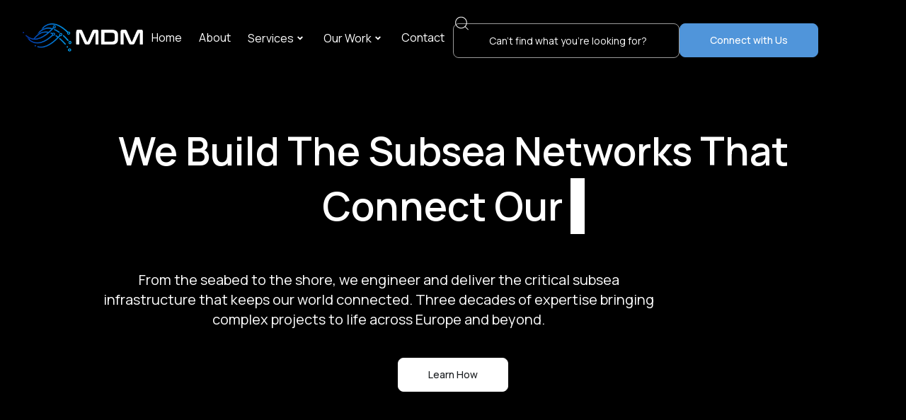

--- FILE ---
content_type: text/html; charset=UTF-8
request_url: https://mdm.ie/
body_size: 33627
content:
<!doctype html>
<html lang="en-US">
<head>
	<meta charset="UTF-8">
	<meta name="viewport" content="width=device-width, initial-scale=1">
	<link rel="profile" href="https://gmpg.org/xfn/11">
	<meta name='robots' content='index, follow, max-image-preview:large, max-snippet:-1, max-video-preview:-1' />
	<style>img:is([sizes="auto" i], [sizes^="auto," i]) { contain-intrinsic-size: 3000px 1500px }</style>
	
	<!-- This site is optimized with the Yoast SEO plugin v26.6 - https://yoast.com/wordpress/plugins/seo/ -->
	<title>Home - MDM</title>
	<link rel="canonical" href="https://mdm.ie/" />
	<meta property="og:locale" content="en_US" />
	<meta property="og:type" content="website" />
	<meta property="og:title" content="Home - MDM" />
	<meta property="og:description" content="We Build The Subsea Networks That Connect Our Digital&nbsp;World Islands Countries Communities People From the seabed to the shore, we engineer and deliver the critical subsea infrastructure that keeps our world connected. Three decades of expertise bringing complex projects to life across Europe and beyond. Learn How Why Experience Matters in Subsea Engineering? The complexity [&hellip;]" />
	<meta property="og:url" content="https://mdm.ie/" />
	<meta property="og:site_name" content="MDM" />
	<meta property="article:modified_time" content="2026-01-21T01:44:54+00:00" />
	<meta property="og:image" content="https://mdm.ie/wp-content/uploads/subsea-engineering.jpg" />
	<meta property="og:image:width" content="786" />
	<meta property="og:image:height" content="508" />
	<meta property="og:image:type" content="image/jpeg" />
	<meta name="twitter:card" content="summary_large_image" />
	<script type="application/ld+json" class="yoast-schema-graph">{"@context":"https://schema.org","@graph":[{"@type":"WebPage","@id":"https://mdm.ie/","url":"https://mdm.ie/","name":"Home - MDM","isPartOf":{"@id":"https://mdm.ie/#website"},"about":{"@id":"https://mdm.ie/#organization"},"primaryImageOfPage":{"@id":"https://mdm.ie/#primaryimage"},"image":{"@id":"https://mdm.ie/#primaryimage"},"thumbnailUrl":"https://mdm.ie/wp-content/uploads/subsea-engineering.jpg","datePublished":"2025-10-22T06:33:40+00:00","dateModified":"2026-01-21T01:44:54+00:00","breadcrumb":{"@id":"https://mdm.ie/#breadcrumb"},"inLanguage":"en-US","potentialAction":[{"@type":"ReadAction","target":["https://mdm.ie/"]}]},{"@type":"ImageObject","inLanguage":"en-US","@id":"https://mdm.ie/#primaryimage","url":"https://mdm.ie/wp-content/uploads/subsea-engineering.jpg","contentUrl":"https://mdm.ie/wp-content/uploads/subsea-engineering.jpg","width":786,"height":508},{"@type":"BreadcrumbList","@id":"https://mdm.ie/#breadcrumb","itemListElement":[{"@type":"ListItem","position":1,"name":"Home"}]},{"@type":"WebSite","@id":"https://mdm.ie/#website","url":"https://mdm.ie/","name":"MDM","description":"Subsea Solutions. Connected Communities","publisher":{"@id":"https://mdm.ie/#organization"},"potentialAction":[{"@type":"SearchAction","target":{"@type":"EntryPoint","urlTemplate":"https://mdm.ie/?s={search_term_string}"},"query-input":{"@type":"PropertyValueSpecification","valueRequired":true,"valueName":"search_term_string"}}],"inLanguage":"en-US"},{"@type":"Organization","@id":"https://mdm.ie/#organization","name":"MDM","url":"https://mdm.ie/","logo":{"@type":"ImageObject","inLanguage":"en-US","@id":"https://mdm.ie/#/schema/logo/image/","url":"https://mdm.ie/wp-content/uploads/MDM-Stacked-Png.png","contentUrl":"https://mdm.ie/wp-content/uploads/MDM-Stacked-Png.png","width":612,"height":792,"caption":"MDM"},"image":{"@id":"https://mdm.ie/#/schema/logo/image/"}}]}</script>
	<!-- / Yoast SEO plugin. -->


<link rel='dns-prefetch' href='//www.googletagmanager.com' />
<link rel="alternate" type="application/rss+xml" title="MDM &raquo; Feed" href="https://mdm.ie/feed/" />
<script>
window._wpemojiSettings = {"baseUrl":"https:\/\/s.w.org\/images\/core\/emoji\/16.0.1\/72x72\/","ext":".png","svgUrl":"https:\/\/s.w.org\/images\/core\/emoji\/16.0.1\/svg\/","svgExt":".svg","source":{"concatemoji":"https:\/\/mdm.ie\/wp-includes\/js\/wp-emoji-release.min.js?ver=6.8.3"}};
/*! This file is auto-generated */
!function(s,n){var o,i,e;function c(e){try{var t={supportTests:e,timestamp:(new Date).valueOf()};sessionStorage.setItem(o,JSON.stringify(t))}catch(e){}}function p(e,t,n){e.clearRect(0,0,e.canvas.width,e.canvas.height),e.fillText(t,0,0);var t=new Uint32Array(e.getImageData(0,0,e.canvas.width,e.canvas.height).data),a=(e.clearRect(0,0,e.canvas.width,e.canvas.height),e.fillText(n,0,0),new Uint32Array(e.getImageData(0,0,e.canvas.width,e.canvas.height).data));return t.every(function(e,t){return e===a[t]})}function u(e,t){e.clearRect(0,0,e.canvas.width,e.canvas.height),e.fillText(t,0,0);for(var n=e.getImageData(16,16,1,1),a=0;a<n.data.length;a++)if(0!==n.data[a])return!1;return!0}function f(e,t,n,a){switch(t){case"flag":return n(e,"\ud83c\udff3\ufe0f\u200d\u26a7\ufe0f","\ud83c\udff3\ufe0f\u200b\u26a7\ufe0f")?!1:!n(e,"\ud83c\udde8\ud83c\uddf6","\ud83c\udde8\u200b\ud83c\uddf6")&&!n(e,"\ud83c\udff4\udb40\udc67\udb40\udc62\udb40\udc65\udb40\udc6e\udb40\udc67\udb40\udc7f","\ud83c\udff4\u200b\udb40\udc67\u200b\udb40\udc62\u200b\udb40\udc65\u200b\udb40\udc6e\u200b\udb40\udc67\u200b\udb40\udc7f");case"emoji":return!a(e,"\ud83e\udedf")}return!1}function g(e,t,n,a){var r="undefined"!=typeof WorkerGlobalScope&&self instanceof WorkerGlobalScope?new OffscreenCanvas(300,150):s.createElement("canvas"),o=r.getContext("2d",{willReadFrequently:!0}),i=(o.textBaseline="top",o.font="600 32px Arial",{});return e.forEach(function(e){i[e]=t(o,e,n,a)}),i}function t(e){var t=s.createElement("script");t.src=e,t.defer=!0,s.head.appendChild(t)}"undefined"!=typeof Promise&&(o="wpEmojiSettingsSupports",i=["flag","emoji"],n.supports={everything:!0,everythingExceptFlag:!0},e=new Promise(function(e){s.addEventListener("DOMContentLoaded",e,{once:!0})}),new Promise(function(t){var n=function(){try{var e=JSON.parse(sessionStorage.getItem(o));if("object"==typeof e&&"number"==typeof e.timestamp&&(new Date).valueOf()<e.timestamp+604800&&"object"==typeof e.supportTests)return e.supportTests}catch(e){}return null}();if(!n){if("undefined"!=typeof Worker&&"undefined"!=typeof OffscreenCanvas&&"undefined"!=typeof URL&&URL.createObjectURL&&"undefined"!=typeof Blob)try{var e="postMessage("+g.toString()+"("+[JSON.stringify(i),f.toString(),p.toString(),u.toString()].join(",")+"));",a=new Blob([e],{type:"text/javascript"}),r=new Worker(URL.createObjectURL(a),{name:"wpTestEmojiSupports"});return void(r.onmessage=function(e){c(n=e.data),r.terminate(),t(n)})}catch(e){}c(n=g(i,f,p,u))}t(n)}).then(function(e){for(var t in e)n.supports[t]=e[t],n.supports.everything=n.supports.everything&&n.supports[t],"flag"!==t&&(n.supports.everythingExceptFlag=n.supports.everythingExceptFlag&&n.supports[t]);n.supports.everythingExceptFlag=n.supports.everythingExceptFlag&&!n.supports.flag,n.DOMReady=!1,n.readyCallback=function(){n.DOMReady=!0}}).then(function(){return e}).then(function(){var e;n.supports.everything||(n.readyCallback(),(e=n.source||{}).concatemoji?t(e.concatemoji):e.wpemoji&&e.twemoji&&(t(e.twemoji),t(e.wpemoji)))}))}((window,document),window._wpemojiSettings);
</script>
<link rel='stylesheet' id='hello-elementor-theme-style-css' href='https://mdm.ie/wp-content/themes/hello-elementor/assets/css/theme.css?ver=3.4.4' media='all' />
<link rel='stylesheet' id='jet-menu-hello-css' href='https://mdm.ie/wp-content/plugins/jet-menu/integration/themes/hello-elementor/assets/css/style.css?ver=2.4.16' media='all' />
<style id='wp-emoji-styles-inline-css'>

	img.wp-smiley, img.emoji {
		display: inline !important;
		border: none !important;
		box-shadow: none !important;
		height: 1em !important;
		width: 1em !important;
		margin: 0 0.07em !important;
		vertical-align: -0.1em !important;
		background: none !important;
		padding: 0 !important;
	}
</style>
<link rel='stylesheet' id='wp-block-library-css' href='https://mdm.ie/wp-includes/css/dist/block-library/style.min.css?ver=6.8.3' media='all' />
<style id='global-styles-inline-css'>
:root{--wp--preset--aspect-ratio--square: 1;--wp--preset--aspect-ratio--4-3: 4/3;--wp--preset--aspect-ratio--3-4: 3/4;--wp--preset--aspect-ratio--3-2: 3/2;--wp--preset--aspect-ratio--2-3: 2/3;--wp--preset--aspect-ratio--16-9: 16/9;--wp--preset--aspect-ratio--9-16: 9/16;--wp--preset--color--black: #000000;--wp--preset--color--cyan-bluish-gray: #abb8c3;--wp--preset--color--white: #ffffff;--wp--preset--color--pale-pink: #f78da7;--wp--preset--color--vivid-red: #cf2e2e;--wp--preset--color--luminous-vivid-orange: #ff6900;--wp--preset--color--luminous-vivid-amber: #fcb900;--wp--preset--color--light-green-cyan: #7bdcb5;--wp--preset--color--vivid-green-cyan: #00d084;--wp--preset--color--pale-cyan-blue: #8ed1fc;--wp--preset--color--vivid-cyan-blue: #0693e3;--wp--preset--color--vivid-purple: #9b51e0;--wp--preset--gradient--vivid-cyan-blue-to-vivid-purple: linear-gradient(135deg,rgba(6,147,227,1) 0%,rgb(155,81,224) 100%);--wp--preset--gradient--light-green-cyan-to-vivid-green-cyan: linear-gradient(135deg,rgb(122,220,180) 0%,rgb(0,208,130) 100%);--wp--preset--gradient--luminous-vivid-amber-to-luminous-vivid-orange: linear-gradient(135deg,rgba(252,185,0,1) 0%,rgba(255,105,0,1) 100%);--wp--preset--gradient--luminous-vivid-orange-to-vivid-red: linear-gradient(135deg,rgba(255,105,0,1) 0%,rgb(207,46,46) 100%);--wp--preset--gradient--very-light-gray-to-cyan-bluish-gray: linear-gradient(135deg,rgb(238,238,238) 0%,rgb(169,184,195) 100%);--wp--preset--gradient--cool-to-warm-spectrum: linear-gradient(135deg,rgb(74,234,220) 0%,rgb(151,120,209) 20%,rgb(207,42,186) 40%,rgb(238,44,130) 60%,rgb(251,105,98) 80%,rgb(254,248,76) 100%);--wp--preset--gradient--blush-light-purple: linear-gradient(135deg,rgb(255,206,236) 0%,rgb(152,150,240) 100%);--wp--preset--gradient--blush-bordeaux: linear-gradient(135deg,rgb(254,205,165) 0%,rgb(254,45,45) 50%,rgb(107,0,62) 100%);--wp--preset--gradient--luminous-dusk: linear-gradient(135deg,rgb(255,203,112) 0%,rgb(199,81,192) 50%,rgb(65,88,208) 100%);--wp--preset--gradient--pale-ocean: linear-gradient(135deg,rgb(255,245,203) 0%,rgb(182,227,212) 50%,rgb(51,167,181) 100%);--wp--preset--gradient--electric-grass: linear-gradient(135deg,rgb(202,248,128) 0%,rgb(113,206,126) 100%);--wp--preset--gradient--midnight: linear-gradient(135deg,rgb(2,3,129) 0%,rgb(40,116,252) 100%);--wp--preset--font-size--small: 13px;--wp--preset--font-size--medium: 20px;--wp--preset--font-size--large: 36px;--wp--preset--font-size--x-large: 42px;--wp--preset--spacing--20: 0.44rem;--wp--preset--spacing--30: 0.67rem;--wp--preset--spacing--40: 1rem;--wp--preset--spacing--50: 1.5rem;--wp--preset--spacing--60: 2.25rem;--wp--preset--spacing--70: 3.38rem;--wp--preset--spacing--80: 5.06rem;--wp--preset--shadow--natural: 6px 6px 9px rgba(0, 0, 0, 0.2);--wp--preset--shadow--deep: 12px 12px 50px rgba(0, 0, 0, 0.4);--wp--preset--shadow--sharp: 6px 6px 0px rgba(0, 0, 0, 0.2);--wp--preset--shadow--outlined: 6px 6px 0px -3px rgba(255, 255, 255, 1), 6px 6px rgba(0, 0, 0, 1);--wp--preset--shadow--crisp: 6px 6px 0px rgba(0, 0, 0, 1);}:root { --wp--style--global--content-size: 800px;--wp--style--global--wide-size: 1200px; }:where(body) { margin: 0; }.wp-site-blocks > .alignleft { float: left; margin-right: 2em; }.wp-site-blocks > .alignright { float: right; margin-left: 2em; }.wp-site-blocks > .aligncenter { justify-content: center; margin-left: auto; margin-right: auto; }:where(.wp-site-blocks) > * { margin-block-start: 24px; margin-block-end: 0; }:where(.wp-site-blocks) > :first-child { margin-block-start: 0; }:where(.wp-site-blocks) > :last-child { margin-block-end: 0; }:root { --wp--style--block-gap: 24px; }:root :where(.is-layout-flow) > :first-child{margin-block-start: 0;}:root :where(.is-layout-flow) > :last-child{margin-block-end: 0;}:root :where(.is-layout-flow) > *{margin-block-start: 24px;margin-block-end: 0;}:root :where(.is-layout-constrained) > :first-child{margin-block-start: 0;}:root :where(.is-layout-constrained) > :last-child{margin-block-end: 0;}:root :where(.is-layout-constrained) > *{margin-block-start: 24px;margin-block-end: 0;}:root :where(.is-layout-flex){gap: 24px;}:root :where(.is-layout-grid){gap: 24px;}.is-layout-flow > .alignleft{float: left;margin-inline-start: 0;margin-inline-end: 2em;}.is-layout-flow > .alignright{float: right;margin-inline-start: 2em;margin-inline-end: 0;}.is-layout-flow > .aligncenter{margin-left: auto !important;margin-right: auto !important;}.is-layout-constrained > .alignleft{float: left;margin-inline-start: 0;margin-inline-end: 2em;}.is-layout-constrained > .alignright{float: right;margin-inline-start: 2em;margin-inline-end: 0;}.is-layout-constrained > .aligncenter{margin-left: auto !important;margin-right: auto !important;}.is-layout-constrained > :where(:not(.alignleft):not(.alignright):not(.alignfull)){max-width: var(--wp--style--global--content-size);margin-left: auto !important;margin-right: auto !important;}.is-layout-constrained > .alignwide{max-width: var(--wp--style--global--wide-size);}body .is-layout-flex{display: flex;}.is-layout-flex{flex-wrap: wrap;align-items: center;}.is-layout-flex > :is(*, div){margin: 0;}body .is-layout-grid{display: grid;}.is-layout-grid > :is(*, div){margin: 0;}body{padding-top: 0px;padding-right: 0px;padding-bottom: 0px;padding-left: 0px;}a:where(:not(.wp-element-button)){text-decoration: underline;}:root :where(.wp-element-button, .wp-block-button__link){background-color: #32373c;border-width: 0;color: #fff;font-family: inherit;font-size: inherit;line-height: inherit;padding: calc(0.667em + 2px) calc(1.333em + 2px);text-decoration: none;}.has-black-color{color: var(--wp--preset--color--black) !important;}.has-cyan-bluish-gray-color{color: var(--wp--preset--color--cyan-bluish-gray) !important;}.has-white-color{color: var(--wp--preset--color--white) !important;}.has-pale-pink-color{color: var(--wp--preset--color--pale-pink) !important;}.has-vivid-red-color{color: var(--wp--preset--color--vivid-red) !important;}.has-luminous-vivid-orange-color{color: var(--wp--preset--color--luminous-vivid-orange) !important;}.has-luminous-vivid-amber-color{color: var(--wp--preset--color--luminous-vivid-amber) !important;}.has-light-green-cyan-color{color: var(--wp--preset--color--light-green-cyan) !important;}.has-vivid-green-cyan-color{color: var(--wp--preset--color--vivid-green-cyan) !important;}.has-pale-cyan-blue-color{color: var(--wp--preset--color--pale-cyan-blue) !important;}.has-vivid-cyan-blue-color{color: var(--wp--preset--color--vivid-cyan-blue) !important;}.has-vivid-purple-color{color: var(--wp--preset--color--vivid-purple) !important;}.has-black-background-color{background-color: var(--wp--preset--color--black) !important;}.has-cyan-bluish-gray-background-color{background-color: var(--wp--preset--color--cyan-bluish-gray) !important;}.has-white-background-color{background-color: var(--wp--preset--color--white) !important;}.has-pale-pink-background-color{background-color: var(--wp--preset--color--pale-pink) !important;}.has-vivid-red-background-color{background-color: var(--wp--preset--color--vivid-red) !important;}.has-luminous-vivid-orange-background-color{background-color: var(--wp--preset--color--luminous-vivid-orange) !important;}.has-luminous-vivid-amber-background-color{background-color: var(--wp--preset--color--luminous-vivid-amber) !important;}.has-light-green-cyan-background-color{background-color: var(--wp--preset--color--light-green-cyan) !important;}.has-vivid-green-cyan-background-color{background-color: var(--wp--preset--color--vivid-green-cyan) !important;}.has-pale-cyan-blue-background-color{background-color: var(--wp--preset--color--pale-cyan-blue) !important;}.has-vivid-cyan-blue-background-color{background-color: var(--wp--preset--color--vivid-cyan-blue) !important;}.has-vivid-purple-background-color{background-color: var(--wp--preset--color--vivid-purple) !important;}.has-black-border-color{border-color: var(--wp--preset--color--black) !important;}.has-cyan-bluish-gray-border-color{border-color: var(--wp--preset--color--cyan-bluish-gray) !important;}.has-white-border-color{border-color: var(--wp--preset--color--white) !important;}.has-pale-pink-border-color{border-color: var(--wp--preset--color--pale-pink) !important;}.has-vivid-red-border-color{border-color: var(--wp--preset--color--vivid-red) !important;}.has-luminous-vivid-orange-border-color{border-color: var(--wp--preset--color--luminous-vivid-orange) !important;}.has-luminous-vivid-amber-border-color{border-color: var(--wp--preset--color--luminous-vivid-amber) !important;}.has-light-green-cyan-border-color{border-color: var(--wp--preset--color--light-green-cyan) !important;}.has-vivid-green-cyan-border-color{border-color: var(--wp--preset--color--vivid-green-cyan) !important;}.has-pale-cyan-blue-border-color{border-color: var(--wp--preset--color--pale-cyan-blue) !important;}.has-vivid-cyan-blue-border-color{border-color: var(--wp--preset--color--vivid-cyan-blue) !important;}.has-vivid-purple-border-color{border-color: var(--wp--preset--color--vivid-purple) !important;}.has-vivid-cyan-blue-to-vivid-purple-gradient-background{background: var(--wp--preset--gradient--vivid-cyan-blue-to-vivid-purple) !important;}.has-light-green-cyan-to-vivid-green-cyan-gradient-background{background: var(--wp--preset--gradient--light-green-cyan-to-vivid-green-cyan) !important;}.has-luminous-vivid-amber-to-luminous-vivid-orange-gradient-background{background: var(--wp--preset--gradient--luminous-vivid-amber-to-luminous-vivid-orange) !important;}.has-luminous-vivid-orange-to-vivid-red-gradient-background{background: var(--wp--preset--gradient--luminous-vivid-orange-to-vivid-red) !important;}.has-very-light-gray-to-cyan-bluish-gray-gradient-background{background: var(--wp--preset--gradient--very-light-gray-to-cyan-bluish-gray) !important;}.has-cool-to-warm-spectrum-gradient-background{background: var(--wp--preset--gradient--cool-to-warm-spectrum) !important;}.has-blush-light-purple-gradient-background{background: var(--wp--preset--gradient--blush-light-purple) !important;}.has-blush-bordeaux-gradient-background{background: var(--wp--preset--gradient--blush-bordeaux) !important;}.has-luminous-dusk-gradient-background{background: var(--wp--preset--gradient--luminous-dusk) !important;}.has-pale-ocean-gradient-background{background: var(--wp--preset--gradient--pale-ocean) !important;}.has-electric-grass-gradient-background{background: var(--wp--preset--gradient--electric-grass) !important;}.has-midnight-gradient-background{background: var(--wp--preset--gradient--midnight) !important;}.has-small-font-size{font-size: var(--wp--preset--font-size--small) !important;}.has-medium-font-size{font-size: var(--wp--preset--font-size--medium) !important;}.has-large-font-size{font-size: var(--wp--preset--font-size--large) !important;}.has-x-large-font-size{font-size: var(--wp--preset--font-size--x-large) !important;}
:root :where(.wp-block-pullquote){font-size: 1.5em;line-height: 1.6;}
</style>
<link rel='stylesheet' id='hello-elementor-css' href='https://mdm.ie/wp-content/themes/hello-elementor/assets/css/reset.css?ver=3.4.4' media='all' />
<link rel='stylesheet' id='jet-menu-public-styles-css' href='https://mdm.ie/wp-content/plugins/jet-menu/assets/public/css/public.css?ver=2.4.16' media='all' />
<link rel='stylesheet' id='elementor-frontend-css' href='https://mdm.ie/wp-content/uploads/elementor/css/custom-frontend.min.css?ver=1767628237' media='all' />
<link rel='stylesheet' id='widget-image-css' href='https://mdm.ie/wp-content/plugins/elementor/assets/css/widget-image.min.css?ver=3.34.0' media='all' />
<link rel='stylesheet' id='widget-search-css' href='https://mdm.ie/wp-content/plugins/elementor-pro/assets/css/widget-search.min.css?ver=3.32.3' media='all' />
<link rel='stylesheet' id='e-sticky-css' href='https://mdm.ie/wp-content/plugins/elementor-pro/assets/css/modules/sticky.min.css?ver=3.32.3' media='all' />
<link rel='stylesheet' id='widget-nav-menu-css' href='https://mdm.ie/wp-content/uploads/elementor/css/custom-pro-widget-nav-menu.min.css?ver=1767628237' media='all' />
<link rel='stylesheet' id='widget-nested-accordion-css' href='https://mdm.ie/wp-content/plugins/elementor/assets/css/widget-nested-accordion.min.css?ver=3.34.0' media='all' />
<link rel='stylesheet' id='widget-heading-css' href='https://mdm.ie/wp-content/plugins/elementor/assets/css/widget-heading.min.css?ver=3.34.0' media='all' />
<link rel='stylesheet' id='elementor-post-7-css' href='https://mdm.ie/wp-content/uploads/elementor/css/post-7.css?ver=1767628237' media='all' />
<link rel='stylesheet' id='widget-animated-headline-css' href='https://mdm.ie/wp-content/plugins/elementor-pro/assets/css/widget-animated-headline.min.css?ver=3.32.3' media='all' />
<link rel='stylesheet' id='swiper-css' href='https://mdm.ie/wp-content/plugins/elementor/assets/lib/swiper/v8/css/swiper.min.css?ver=8.4.5' media='all' />
<link rel='stylesheet' id='e-swiper-css' href='https://mdm.ie/wp-content/plugins/elementor/assets/css/conditionals/e-swiper.min.css?ver=3.34.0' media='all' />
<link rel='stylesheet' id='widget-nested-carousel-css' href='https://mdm.ie/wp-content/plugins/elementor-pro/assets/css/widget-nested-carousel.min.css?ver=3.32.3' media='all' />
<link rel='stylesheet' id='widget-icon-list-css' href='https://mdm.ie/wp-content/uploads/elementor/css/custom-widget-icon-list.min.css?ver=1767628237' media='all' />
<link rel='stylesheet' id='elementor-post-12-css' href='https://mdm.ie/wp-content/uploads/elementor/css/post-12.css?ver=1769525098' media='all' />
<link rel='stylesheet' id='elementor-post-464-css' href='https://mdm.ie/wp-content/uploads/elementor/css/post-464.css?ver=1767628238' media='all' />
<link rel='stylesheet' id='elementor-post-472-css' href='https://mdm.ie/wp-content/uploads/elementor/css/post-472.css?ver=1767628238' media='all' />
<link rel='stylesheet' id='hello-elementor-child-style-css' href='https://mdm.ie/wp-content/themes/hello-theme-child/style.css?ver=2.0.0' media='all' />
<link rel='stylesheet' id='elementor-gf-roboto-css' href='https://fonts.googleapis.com/css?family=Roboto:100,100italic,200,200italic,300,300italic,400,400italic,500,500italic,600,600italic,700,700italic,800,800italic,900,900italic&#038;display=swap' media='all' />
<link rel='stylesheet' id='elementor-gf-robotoslab-css' href='https://fonts.googleapis.com/css?family=Roboto+Slab:100,100italic,200,200italic,300,300italic,400,400italic,500,500italic,600,600italic,700,700italic,800,800italic,900,900italic&#038;display=swap' media='all' />
<link rel='stylesheet' id='elementor-gf-manrope-css' href='https://fonts.googleapis.com/css?family=Manrope:100,100italic,200,200italic,300,300italic,400,400italic,500,500italic,600,600italic,700,700italic,800,800italic,900,900italic&#038;display=swap' media='all' />
<script src="https://mdm.ie/wp-includes/js/jquery/jquery.min.js?ver=3.7.1" id="jquery-core-js"></script>
<script src="https://mdm.ie/wp-includes/js/jquery/jquery-migrate.min.js?ver=3.4.1" id="jquery-migrate-js"></script>

<!-- Google tag (gtag.js) snippet added by Site Kit -->
<!-- Google Analytics snippet added by Site Kit -->
<script src="https://www.googletagmanager.com/gtag/js?id=GT-KF6CTGQ4" id="google_gtagjs-js" async></script>
<script id="google_gtagjs-js-after">
window.dataLayer = window.dataLayer || [];function gtag(){dataLayer.push(arguments);}
gtag("set","linker",{"domains":["mdm.ie"]});
gtag("js", new Date());
gtag("set", "developer_id.dZTNiMT", true);
gtag("config", "GT-KF6CTGQ4");
 window._googlesitekit = window._googlesitekit || {}; window._googlesitekit.throttledEvents = []; window._googlesitekit.gtagEvent = (name, data) => { var key = JSON.stringify( { name, data } ); if ( !! window._googlesitekit.throttledEvents[ key ] ) { return; } window._googlesitekit.throttledEvents[ key ] = true; setTimeout( () => { delete window._googlesitekit.throttledEvents[ key ]; }, 5 ); gtag( "event", name, { ...data, event_source: "site-kit" } ); };
</script>
<link rel="https://api.w.org/" href="https://mdm.ie/wp-json/" /><link rel="alternate" title="JSON" type="application/json" href="https://mdm.ie/wp-json/wp/v2/pages/12" /><link rel="EditURI" type="application/rsd+xml" title="RSD" href="https://mdm.ie/xmlrpc.php?rsd" />
<link rel='shortlink' href='https://mdm.ie/' />
<link rel="alternate" title="oEmbed (JSON)" type="application/json+oembed" href="https://mdm.ie/wp-json/oembed/1.0/embed?url=https%3A%2F%2Fmdm.ie%2F" />
<link rel="alternate" title="oEmbed (XML)" type="text/xml+oembed" href="https://mdm.ie/wp-json/oembed/1.0/embed?url=https%3A%2F%2Fmdm.ie%2F&#038;format=xml" />
<meta name="generator" content="Site Kit by Google 1.168.0" />		<script type="text/javascript">
				(function(c,l,a,r,i,t,y){
					c[a]=c[a]||function(){(c[a].q=c[a].q||[]).push(arguments)};t=l.createElement(r);t.async=1;
					t.src="https://www.clarity.ms/tag/"+i+"?ref=wordpress";y=l.getElementsByTagName(r)[0];y.parentNode.insertBefore(t,y);
				})(window, document, "clarity", "script", "uly2hy2fcf");
		</script>
		<script>
(function () {
  let swiperInstance;

  function initOrDestroySwiper() {
    const containerBuilding = document.querySelector('.building .swiper');
		const containerTeam = document.querySelector('.team .swiper');
		const containerProject = document.querySelector('.projects .swiper');
    const isMobile = window.innerWidth < 1023;

    if (containerBuilding && containerBuilding.swiper) {
      swiperInstance = containerBuilding.swiper;
    }
		if (containerTeam && containerTeam.swiper) {
      swiperInstance = containerTeam.swiper;
    }
		if (containerProject && containerProject.swiper) {
      swiperInstance = containerProject.swiper;
    }

    if (isMobile && swiperInstance) {
      swiperInstance.destroy(true, true);
      swiperInstance = null;
    } /* else if (!isMobile && !swiperInstance && container) {
      // Manual init Swiper
      swiperInstance = new Swiper(container, {
        slidesPerView: 4,
        spaceBetween: 5,
        navigation: {
          nextEl: '.swiper-button-next',
          prevEl: '.swiper-button-prev',
        },
        // other settings
      });
    } */
  }

  window.addEventListener('load', initOrDestroySwiper);
  // window.addEventListener('resize', initOrDestroySwiper);
})();
	
document.addEventListener("DOMContentLoaded", function () {
	
	/* Hide mobile menu "Before Template" if open submenu */
	function updateBeforeTemplateVisibility() {
		const backButton = document.querySelector('.jet-mobile-menu__back');
		const beforeTemplate = document.querySelector('.jet-mobile-menu__before-template');

		if (backButton && beforeTemplate) {
			const label = backButton.getAttribute('aria-label');

			if (label === 'Close Menu') {
				beforeTemplate.style.display = 'block';
			} else if (label === 'Back to Prev Items') {
				beforeTemplate.style.display = 'none';
			}
		}
	}

	// Проверка при загрузке
	document.addEventListener('DOMContentLoaded', updateBeforeTemplateVisibility);

	// Проверка при изменении DOM (если кнопка или атрибут меняется динамически)
	const observer = new MutationObserver(updateBeforeTemplateVisibility);
	observer.observe(document.body, { childList: true, subtree: true, attributes: true });

	/* Disable accordion on desktop and hide on mobile */
	  const accordionItems = document.querySelectorAll('.footer .e-n-accordion-item');

	  function handleAccordionBehavior() {
		const isDesktop = window.innerWidth >= 768;

		accordionItems.forEach(item => {
		  const summary = item.querySelector('.e-n-accordion-item-title');

		  if (!summary) return; // защита от ошибок

		  if (isDesktop) {
			item.setAttribute('open', ''); // раскрыть
			summary.style.pointerEvents = 'none'; // отключить клики
		  } else {
			item.removeAttribute('open'); // закрыть
			summary.style.pointerEvents = 'auto'; // включить клики
		  }
		});
	  }

	  // Инициализация с небольшой задержкой
	  setTimeout(handleAccordionBehavior, 300);

	  // Обработка ресайза с debounce
	  let resizeTimeout;
	  window.addEventListener('resize', function () {
		clearTimeout(resizeTimeout);
		resizeTimeout = setTimeout(handleAccordionBehavior, 300);
	  });
	
});
</script>

<!-- Google Tag Manager snippet added by Site Kit -->
<script>
			( function( w, d, s, l, i ) {
				w[l] = w[l] || [];
				w[l].push( {'gtm.start': new Date().getTime(), event: 'gtm.js'} );
				var f = d.getElementsByTagName( s )[0],
					j = d.createElement( s ), dl = l != 'dataLayer' ? '&l=' + l : '';
				j.async = true;
				j.src = 'https://www.googletagmanager.com/gtm.js?id=' + i + dl;
				f.parentNode.insertBefore( j, f );
			} )( window, document, 'script', 'dataLayer', 'GTM-T8DWQ4RB' );
			
</script>

<!-- End Google Tag Manager snippet added by Site Kit -->
<link rel="icon" href="https://mdm.ie/wp-content/uploads/cropped-MDM-swish-1-32x32.png" sizes="32x32" />
<link rel="icon" href="https://mdm.ie/wp-content/uploads/cropped-MDM-swish-1-192x192.png" sizes="192x192" />
<link rel="apple-touch-icon" href="https://mdm.ie/wp-content/uploads/cropped-MDM-swish-1-180x180.png" />
<meta name="msapplication-TileImage" content="https://mdm.ie/wp-content/uploads/cropped-MDM-swish-1-270x270.png" />
</head>
<body class="home wp-singular page-template-default page page-id-12 wp-embed-responsive wp-theme-hello-elementor wp-child-theme-hello-theme-child hello-elementor-default jet-mega-menu-location elementor-default elementor-kit-7 elementor-page elementor-page-12">

		<!-- Google Tag Manager (noscript) snippet added by Site Kit -->
		<noscript>
			<iframe src="https://www.googletagmanager.com/ns.html?id=GTM-T8DWQ4RB" height="0" width="0" style="display:none;visibility:hidden"></iframe>
		</noscript>
		<!-- End Google Tag Manager (noscript) snippet added by Site Kit -->
		

		<header data-elementor-type="header" data-elementor-id="464" class="elementor elementor-464 elementor-location-header" data-elementor-post-type="elementor_library">
			<div class="elementor-element elementor-element-157c268 e-con-full header__wrapper e-flex e-con e-parent" data-id="157c268" data-element_type="container" data-settings="{&quot;position&quot;:&quot;absolute&quot;,&quot;sticky_effects_offset&quot;:115,&quot;sticky&quot;:&quot;top&quot;,&quot;sticky_on&quot;:[&quot;desktop&quot;,&quot;laptop&quot;,&quot;tablet_extra&quot;,&quot;tablet&quot;,&quot;mobile&quot;],&quot;sticky_offset&quot;:0,&quot;sticky_anchor_link_offset&quot;:0}">
				<div class="elementor-element elementor-element-76613e0 elementor-widget elementor-widget-image" data-id="76613e0" data-element_type="widget" data-widget_type="image.default">
																<a href="https://mdm.ie">
							<img width="555" height="130" src="https://mdm.ie/wp-content/uploads/MDM-Final-Logo-white-no-tagline.png" class="attachment-full size-full wp-image-1598" alt="" srcset="https://mdm.ie/wp-content/uploads/MDM-Final-Logo-white-no-tagline.png 555w, https://mdm.ie/wp-content/uploads/MDM-Final-Logo-white-no-tagline-300x70.png 300w" sizes="(max-width: 555px) 100vw, 555px" />								</a>
															</div>
				<div class="elementor-element elementor-element-9d9dfe2 elementor-hidden-tablet_extra elementor-hidden-tablet elementor-hidden-mobile elementor-widget elementor-widget-jet-mega-menu" data-id="9d9dfe2" data-element_type="widget" data-widget_type="jet-mega-menu.default">
				<div class="elementor-widget-container">
					<div class="jet-mega-menu jet-mega-menu--layout-horizontal jet-mega-menu--sub-position-right jet-mega-menu--dropdown-layout-default jet-mega-menu--dropdown-position-right jet-mega-menu--animation-fade jet-mega-menu--location-elementor    jet-mega-menu--fill-svg-icons" data-settings='{"menuId":"9","menuUniqId":"697b11db41736","rollUp":false,"megaAjaxLoad":false,"layout":"horizontal","subEvent":"hover","subCloseBehavior":"mouseleave","mouseLeaveDelay":500,"subTrigger":"item","subPosition":"right","megaWidthType":"container","megaWidthSelector":"","breakpoint":0,"signatures":{"template_824":{"id":824,"signature":"4c619d7a8c7452213c5bf950cf865624"}}}'><div class="jet-mega-menu-toggle" role="button" tabindex="0" aria-label="Open/Close Menu"><div class="jet-mega-menu-toggle-icon jet-mega-menu-toggle-icon--default-state"><svg class="e-font-icon-svg e-fas-bars" viewBox="0 0 448 512" xmlns="http://www.w3.org/2000/svg"><path d="M16 132h416c8.837 0 16-7.163 16-16V76c0-8.837-7.163-16-16-16H16C7.163 60 0 67.163 0 76v40c0 8.837 7.163 16 16 16zm0 160h416c8.837 0 16-7.163 16-16v-40c0-8.837-7.163-16-16-16H16c-8.837 0-16 7.163-16 16v40c0 8.837 7.163 16 16 16zm0 160h416c8.837 0 16-7.163 16-16v-40c0-8.837-7.163-16-16-16H16c-8.837 0-16 7.163-16 16v40c0 8.837 7.163 16 16 16z"></path></svg></div><div class="jet-mega-menu-toggle-icon jet-mega-menu-toggle-icon--opened-state"><svg class="e-font-icon-svg e-fas-times" viewBox="0 0 352 512" xmlns="http://www.w3.org/2000/svg"><path d="M242.72 256l100.07-100.07c12.28-12.28 12.28-32.19 0-44.48l-22.24-22.24c-12.28-12.28-32.19-12.28-44.48 0L176 189.28 75.93 89.21c-12.28-12.28-32.19-12.28-44.48 0L9.21 111.45c-12.28 12.28-12.28 32.19 0 44.48L109.28 256 9.21 356.07c-12.28 12.28-12.28 32.19 0 44.48l22.24 22.24c12.28 12.28 32.2 12.28 44.48 0L176 322.72l100.07 100.07c12.28 12.28 32.2 12.28 44.48 0l22.24-22.24c12.28-12.28 12.28-32.19 0-44.48L242.72 256z"></path></svg></div></div><nav class="jet-mega-menu-container" aria-label="Main nav"><ul class="jet-mega-menu-list"><li id="jet-mega-menu-item-820" class="jet-mega-menu-item jet-mega-menu-item-type-post_type jet-mega-menu-item-object-page jet-mega-menu-item-home jet-mega-current-menu-item page_item page-item-12 current_page_item jet-mega-menu-item--default jet-mega-menu-item--top-level jet-mega-menu-item-820"><div class="jet-mega-menu-item__inner"><a href="https://mdm.ie/" class="jet-mega-menu-item__link jet-mega-menu-item__link--top-level"><div class="jet-mega-menu-item__title"><div class="jet-mega-menu-item__label">Home</div></div></a></div></li>
<li id="jet-mega-menu-item-1724" class="jet-mega-menu-item jet-mega-menu-item-type-post_type jet-mega-menu-item-object-page jet-mega-menu-item--default jet-mega-menu-item--top-level jet-mega-menu-item-1724"><div class="jet-mega-menu-item__inner"><a href="https://mdm.ie/about-us/" class="jet-mega-menu-item__link jet-mega-menu-item__link--top-level"><div class="jet-mega-menu-item__title"><div class="jet-mega-menu-item__label">About</div></div></a></div></li>
<li id="jet-mega-menu-item-1502" class="jet-mega-menu-item jet-mega-menu-item-type-post_type jet-mega-menu-item-object-page jet-mega-menu-item-has-children jet-mega-menu-item--default jet-mega-menu-item--top-level jet-mega-menu-item-1502"><div class="jet-mega-menu-item__inner" role="button" tabindex="0" aria-haspopup="true" aria-expanded="false" aria-label="Services"><a href="https://mdm.ie/services/" class="jet-mega-menu-item__link jet-mega-menu-item__link--top-level"><div class="jet-mega-menu-item__title"><div class="jet-mega-menu-item__label">Services</div></div></a><div class="jet-mega-menu-item__dropdown"><svg class="e-font-icon-svg e-fas-angle-down" viewBox="0 0 320 512" xmlns="http://www.w3.org/2000/svg"><path d="M143 352.3L7 216.3c-9.4-9.4-9.4-24.6 0-33.9l22.6-22.6c9.4-9.4 24.6-9.4 33.9 0l96.4 96.4 96.4-96.4c9.4-9.4 24.6-9.4 33.9 0l22.6 22.6c9.4 9.4 9.4 24.6 0 33.9l-136 136c-9.2 9.4-24.4 9.4-33.8 0z"></path></svg></div></div>
<div class='jet-mega-menu-sub-menu'><ul  class="jet-mega-menu-sub-menu__list">
	<li id="jet-mega-menu-item-1564" class="jet-mega-menu-item jet-mega-menu-item-type-post_type jet-mega-menu-item-object-page jet-mega-menu-item--default jet-mega-menu-item--sub-level jet-mega-menu-item-1564"><div class="jet-mega-menu-item__inner"><a href="https://mdm.ie/services/strategic-planning-assessment/" class="jet-mega-menu-item__link jet-mega-menu-item__link--sub-level"><div class="jet-mega-menu-item__title"><div class="jet-mega-menu-item__label">Strategic Planning &#038; Assessment</div></div></a></div></li>
	<li id="jet-mega-menu-item-1563" class="jet-mega-menu-item jet-mega-menu-item-type-post_type jet-mega-menu-item-object-page jet-mega-menu-item--default jet-mega-menu-item--sub-level jet-mega-menu-item-1563"><div class="jet-mega-menu-item__inner"><a href="https://mdm.ie/services/project-execution/" class="jet-mega-menu-item__link jet-mega-menu-item__link--sub-level"><div class="jet-mega-menu-item__title"><div class="jet-mega-menu-item__label">Project Execution</div></div></a></div></li>
	<li id="jet-mega-menu-item-1561" class="jet-mega-menu-item jet-mega-menu-item-type-post_type jet-mega-menu-item-object-page jet-mega-menu-item--default jet-mega-menu-item--sub-level jet-mega-menu-item-1561"><div class="jet-mega-menu-item__inner"><a href="https://mdm.ie/services/landing-activities/" class="jet-mega-menu-item__link jet-mega-menu-item__link--sub-level"><div class="jet-mega-menu-item__title"><div class="jet-mega-menu-item__label">Landing Activities</div></div></a></div></li>
	<li id="jet-mega-menu-item-1562" class="jet-mega-menu-item jet-mega-menu-item-type-post_type jet-mega-menu-item-object-page jet-mega-menu-item--default jet-mega-menu-item--sub-level jet-mega-menu-item-1562"><div class="jet-mega-menu-item__inner"><a href="https://mdm.ie/services/operation-maintenance/" class="jet-mega-menu-item__link jet-mega-menu-item__link--sub-level"><div class="jet-mega-menu-item__title"><div class="jet-mega-menu-item__label">Ongoing Maintenance &#038; Repairs</div></div></a></div></li>
</ul></div>
</li>
<li id="jet-mega-menu-item-822" class="jet-mega-menu-item jet-mega-menu-item-type-custom jet-mega-menu-item-object-custom jet-mega-menu-item--mega jet-mega-menu-item-has-children jet-mega-menu-item--top-level jet-mega-menu-item-822"><div class="jet-mega-menu-item__inner" role="button" tabindex="0" aria-haspopup="true" aria-expanded="false" aria-label="Our Work"><a class="jet-mega-menu-item__link jet-mega-menu-item__link--top-level"><div class="jet-mega-menu-item__title"><div class="jet-mega-menu-item__label">Our Work</div></div></a><div class="jet-mega-menu-item__dropdown"><svg class="e-font-icon-svg e-fas-angle-down" viewBox="0 0 320 512" xmlns="http://www.w3.org/2000/svg"><path d="M143 352.3L7 216.3c-9.4-9.4-9.4-24.6 0-33.9l22.6-22.6c9.4-9.4 24.6-9.4 33.9 0l96.4 96.4 96.4-96.4c9.4-9.4 24.6-9.4 33.9 0l22.6 22.6c9.4 9.4 9.4 24.6 0 33.9l-136 136c-9.2 9.4-24.4 9.4-33.8 0z"></path></svg></div></div><div class="jet-mega-menu-mega-container" data-template-id="824" data-template-content="elementor" data-position="default"><div class="jet-mega-menu-mega-container__inner"><style>.elementor-824 .elementor-element.elementor-element-2e955cb{--display:flex;--gap:0px 0px;--row-gap:0px;--column-gap:0px;--margin-top:0px;--margin-bottom:0px;--margin-left:0px;--margin-right:0px;--padding-top:0px;--padding-bottom:0px;--padding-left:0px;--padding-right:0px;}</style>		<div data-elementor-type="wp-post" data-elementor-id="824" class="elementor elementor-824" data-elementor-post-type="jet-menu">
				<div class="elementor-element elementor-element-2e955cb e-flex e-con-boxed e-con e-parent" data-id="2e955cb" data-element_type="container">
					<div class="e-con-inner">
				<div class="elementor-element elementor-element-bc3f5a8 elementor-widget elementor-widget-template" data-id="bc3f5a8" data-element_type="widget" data-widget_type="template.default">
				<div class="elementor-widget-container">
							<div class="elementor-template">
					<div data-elementor-type="container" data-elementor-id="1427" class="elementor elementor-1427" data-elementor-post-type="elementor_library">
				<div class="elementor-element elementor-element-770dd2b our-work-menu__wrapper e-flex e-con-boxed e-con e-parent" data-id="770dd2b" data-element_type="container">
					<div class="e-con-inner">
		<div class="elementor-element elementor-element-4b6ec0a e-con-full e-flex e-con e-child" data-id="4b6ec0a" data-element_type="container">
				<div class="elementor-element elementor-element-dda00bc elementor-widget elementor-widget-heading" data-id="dda00bc" data-element_type="widget" data-widget_type="heading.default">
					<h6 class="elementor-heading-title elementor-size-default">Project Spotlight</h6>				</div>
		<div class="elementor-element elementor-element-55d8658 e-con-full e-flex e-con e-child" data-id="55d8658" data-element_type="container" data-settings="{&quot;background_background&quot;:&quot;classic&quot;}">
				</div>
				<div class="elementor-element elementor-element-5a135fa elementor-align-justify elementor-mobile-align-justify elementor-widget-mobile__width-inherit elementor-widget__width-inherit learn-btn elementor-widget elementor-widget-button" data-id="5a135fa" data-element_type="widget" data-widget_type="button.default">
										<a class="elementor-button elementor-button-link elementor-size-sm" href="/project/">
						<span class="elementor-button-content-wrapper">
									<span class="elementor-button-text">Learn How</span>
					</span>
					</a>
								</div>
				</div>
		<div class="elementor-element elementor-element-1a18322 e-con-full e-flex e-con e-child" data-id="1a18322" data-element_type="container">
		<div class="elementor-element elementor-element-37b252e e-con-full e-flex e-con e-child" data-id="37b252e" data-element_type="container">
				<div class="elementor-element elementor-element-c1996bd elementor-widget elementor-widget-heading" data-id="c1996bd" data-element_type="widget" data-widget_type="heading.default">
					<h6 class="elementor-heading-title elementor-size-default">Learn about our other Projects</h6>				</div>
				<div class="elementor-element elementor-element-4b0da97 elementor-align-start projects-link elementor-icon-list--layout-traditional elementor-list-item-link-full_width elementor-widget elementor-widget-icon-list" data-id="4b0da97" data-element_type="widget" data-widget_type="icon-list.default">
							<ul class="elementor-icon-list-items">
							<li class="elementor-icon-list-item">
											<a href="/project/pisces/">

											<span class="elementor-icon-list-text">PISCES</span>
											</a>
									</li>
								<li class="elementor-icon-list-item">
											<a href="#">

											<span class="elementor-icon-list-text">Rockabill</span>
											</a>
									</li>
								<li class="elementor-icon-list-item">
											<a href="#">

											<span class="elementor-icon-list-text">IRIS</span>
											</a>
									</li>
								<li class="elementor-icon-list-item">
											<a href="#">

											<span class="elementor-icon-list-text">Scylla</span>
											</a>
									</li>
						</ul>
						</div>
				</div>
				</div>
		<div class="elementor-element elementor-element-75331db e-con-full elementor-hidden-desktop elementor-hidden-laptop elementor-hidden-tablet_extra elementor-hidden-tablet elementor-hidden-mobile e-flex e-con e-child" data-id="75331db" data-element_type="container">
		<div class="elementor-element elementor-element-3cdbbd5 e-con-full e-flex e-con e-child" data-id="3cdbbd5" data-element_type="container">
				<div class="elementor-element elementor-element-87123d9 elementor-widget__width-initial elementor-widget elementor-widget-heading" data-id="87123d9" data-element_type="widget" data-widget_type="heading.default">
					<h6 class="elementor-heading-title elementor-size-default">Industry Insights and Expertise</h6>				</div>
				<div class="elementor-element elementor-element-1de3f14 elementor-icon-list--layout-traditional elementor-list-item-link-full_width elementor-widget elementor-widget-icon-list" data-id="1de3f14" data-element_type="widget" data-widget_type="icon-list.default">
							<ul class="elementor-icon-list-items">
							<li class="elementor-icon-list-item">
											<a href="/project/">

												<span class="elementor-icon-list-icon">
							<svg xmlns="http://www.w3.org/2000/svg" width="24" height="24" viewBox="0 0 24 24" fill="none"><path d="M11.5625 0.5C17.6721 0.5 22.625 5.45286 22.625 11.5625C22.625 17.6721 17.6721 22.625 11.5625 22.625C5.45286 22.625 0.5 17.6721 0.5 11.5625C0.5 5.45286 5.45286 0.5 11.5625 0.5Z" stroke="#5095DA" stroke-miterlimit="10"></path><path d="M9.96875 16.7188L15.125 11.5625L9.96875 6.40625" stroke="#5095DA" stroke-miterlimit="10" stroke-linecap="square"></path></svg>						</span>
										<span class="elementor-icon-list-text">How Subsea Infrastructure Enables Green Data Centres</span>
											</a>
									</li>
								<li class="elementor-icon-list-item">
											<a href="/project/">

												<span class="elementor-icon-list-icon">
							<svg xmlns="http://www.w3.org/2000/svg" width="24" height="24" viewBox="0 0 24 24" fill="none"><path d="M11.5625 0.5C17.6721 0.5 22.625 5.45286 22.625 11.5625C22.625 17.6721 17.6721 22.625 11.5625 22.625C5.45286 22.625 0.5 17.6721 0.5 11.5625C0.5 5.45286 5.45286 0.5 11.5625 0.5Z" stroke="#5095DA" stroke-miterlimit="10"></path><path d="M9.96875 16.7188L15.125 11.5625L9.96875 6.40625" stroke="#5095DA" stroke-miterlimit="10" stroke-linecap="square"></path></svg>						</span>
										<span class="elementor-icon-list-text">How AI and Automation Are Transforming Subsea Cable Deployments</span>
											</a>
									</li>
						</ul>
						</div>
				</div>
				<div class="elementor-element elementor-element-7e54c1c more-btn elementor-widget elementor-widget-button" data-id="7e54c1c" data-element_type="widget" data-widget_type="button.default">
										<a class="elementor-button elementor-button-link elementor-size-sm" href="/project/">
						<span class="elementor-button-content-wrapper">
									<span class="elementor-button-text">More like this</span>
					</span>
					</a>
								</div>
				</div>
					</div>
				</div>
				</div>
				</div>
						</div>
				</div>
					</div>
				</div>
				</div>
		</div></div></li>
<li id="jet-mega-menu-item-1166" class="jet-mega-menu-item jet-mega-menu-item-type-post_type jet-mega-menu-item-object-page jet-mega-menu-item--default jet-mega-menu-item--top-level jet-mega-menu-item-1166"><div class="jet-mega-menu-item__inner"><a href="https://mdm.ie/contact/" class="jet-mega-menu-item__link jet-mega-menu-item__link--top-level"><div class="jet-mega-menu-item__title"><div class="jet-mega-menu-item__label">Contact</div></div></a></div></li>
</ul></nav></div>				</div>
				</div>
				<div class="elementor-element elementor-element-6ab2abb elementor-hidden-desktop elementor-hidden-laptop elementor-widget elementor-widget-jet-mobile-menu" data-id="6ab2abb" data-element_type="widget" data-widget_type="jet-mobile-menu.default">
				<div class="elementor-widget-container">
					<div  id="jet-mobile-menu-697b11db47d5b" class="jet-mobile-menu jet-mobile-menu--location-elementor" data-menu-id="9" data-menu-options="{&quot;menuUniqId&quot;:&quot;697b11db47d5b&quot;,&quot;menuId&quot;:&quot;9&quot;,&quot;mobileMenuId&quot;:&quot;&quot;,&quot;location&quot;:&quot;elementor&quot;,&quot;menuLocation&quot;:false,&quot;menuLayout&quot;:&quot;slide-out&quot;,&quot;togglePosition&quot;:&quot;default&quot;,&quot;menuPosition&quot;:&quot;right&quot;,&quot;headerTemplate&quot;:&quot;1449&quot;,&quot;beforeTemplate&quot;:&quot;1453&quot;,&quot;afterTemplate&quot;:&quot;&quot;,&quot;useBreadcrumb&quot;:false,&quot;breadcrumbPath&quot;:&quot;full&quot;,&quot;toggleText&quot;:&quot;&quot;,&quot;toggleLoader&quot;:false,&quot;backText&quot;:&quot;Back&quot;,&quot;itemIconVisible&quot;:false,&quot;itemBadgeVisible&quot;:false,&quot;itemDescVisible&quot;:false,&quot;loaderColor&quot;:&quot;#3a3a3a&quot;,&quot;subTrigger&quot;:&quot;item&quot;,&quot;subOpenLayout&quot;:&quot;slide-in&quot;,&quot;closeAfterNavigate&quot;:false,&quot;fillSvgIcon&quot;:true,&quot;megaAjaxLoad&quot;:false}">
			<mobile-menu></mobile-menu><div class="jet-mobile-menu__refs"><div ref="toggleClosedIcon"><svg xmlns="http://www.w3.org/2000/svg" width="28" height="16" viewBox="0 0 28 16" fill="none"><path d="M28 1H0" stroke="white" stroke-width="2"></path><path d="M28 15H0" stroke="white" stroke-width="2"></path><path d="M28 8H0" stroke="white" stroke-width="2"></path></svg></div><div ref="toggleOpenedIcon"><svg xmlns="http://www.w3.org/2000/svg" width="28" height="16" viewBox="0 0 28 16" fill="none"><path d="M28 1H0" stroke="white" stroke-width="2"></path><path d="M28 15H0" stroke="white" stroke-width="2"></path><path d="M28 8H0" stroke="white" stroke-width="2"></path></svg></div><div ref="closeIcon"><svg xmlns="http://www.w3.org/2000/svg" width="22" height="22" viewBox="0 0 22 22" fill="none"><path d="M20.506 20.506L0.707031 0.707031" stroke="white" stroke-width="2"></path><path d="M20.506 0.70687L0.707031 20.5059" stroke="white" stroke-width="2"></path></svg></div><div ref="backIcon"><svg xmlns="http://www.w3.org/2000/svg" width="7" height="13" viewBox="0 0 7 13" fill="none"><path d="M2.58381e-06 6.342C2.60129e-06 5.942 0.156002 5.565 0.439002 5.281L5.72 -3.09039e-08L6.427 0.707L1.146 5.988C0.957001 6.177 0.957001 6.506 1.146 6.695L6.427 11.976L5.72 12.683L0.439002 7.402C0.156002 7.119 2.56632e-06 6.742 2.58385e-06 6.341L2.58381e-06 6.342Z" fill="white"></path></svg></div><div ref="dropdownIcon"><svg xmlns="http://www.w3.org/2000/svg" width="7" height="13" viewBox="0 0 7 13" fill="none"><path d="M6.427 6.34062C6.427 6.74062 6.271 7.11762 5.988 7.40162L0.707 12.6826L-3.09039e-08 11.9756L5.281 6.69462C5.47 6.50562 5.47 6.17662 5.281 5.98762L-5.23488e-07 0.706616L0.706999 -0.000382454L5.988 5.28062C6.271 5.56362 6.427 5.94062 6.427 6.34162L6.427 6.34062Z" fill="white"></path></svg></div><div ref="dropdownOpenedIcon"><svg class="e-font-icon-svg e-fas-angle-down" viewBox="0 0 320 512" xmlns="http://www.w3.org/2000/svg"><path d="M143 352.3L7 216.3c-9.4-9.4-9.4-24.6 0-33.9l22.6-22.6c9.4-9.4 24.6-9.4 33.9 0l96.4 96.4 96.4-96.4c9.4-9.4 24.6-9.4 33.9 0l22.6 22.6c9.4 9.4 9.4 24.6 0 33.9l-136 136c-9.2 9.4-24.4 9.4-33.8 0z"></path></svg></div><div ref="breadcrumbIcon"><svg class="e-font-icon-svg e-fas-angle-right" viewBox="0 0 256 512" xmlns="http://www.w3.org/2000/svg"><path d="M224.3 273l-136 136c-9.4 9.4-24.6 9.4-33.9 0l-22.6-22.6c-9.4-9.4-9.4-24.6 0-33.9l96.4-96.4-96.4-96.4c-9.4-9.4-9.4-24.6 0-33.9L54.3 103c9.4-9.4 24.6-9.4 33.9 0l136 136c9.5 9.4 9.5 24.6.1 34z"></path></svg></div></div></div><script id="jetMenuMobileWidgetRenderData697b11db47d5b" type="application/json">
            {"items":{"item-820":{"id":"item-820","name":"Home","attrTitle":false,"description":"","url":"https:\/\/mdm.ie\/","target":false,"xfn":false,"itemParent":false,"itemId":820,"megaTemplateId":false,"megaContent":false,"megaContentType":"default","open":false,"badgeContent":false,"itemIcon":"","hideItemText":false,"classes":[""],"signature":""},"item-1724":{"id":"item-1724","name":"About","attrTitle":false,"description":"","url":"https:\/\/mdm.ie\/about-us\/","target":false,"xfn":false,"itemParent":false,"itemId":1724,"megaTemplateId":false,"megaContent":false,"megaContentType":"default","open":false,"badgeContent":false,"itemIcon":"","hideItemText":false,"classes":[""],"signature":""},"item-1502":{"id":"item-1502","name":"Services","attrTitle":false,"description":"","url":"https:\/\/mdm.ie\/services\/","target":false,"xfn":false,"itemParent":false,"itemId":1502,"megaTemplateId":false,"megaContent":false,"megaContentType":"default","open":false,"badgeContent":false,"itemIcon":"","hideItemText":false,"classes":[""],"signature":"","children":{"item-1564":{"id":"item-1564","name":"Strategic Planning &#038; Assessment","attrTitle":false,"description":"","url":"https:\/\/mdm.ie\/services\/strategic-planning-assessment\/","target":false,"xfn":false,"itemParent":"item-1502","itemId":1564,"megaTemplateId":false,"megaContent":false,"megaContentType":"default","open":false,"badgeContent":false,"itemIcon":"","hideItemText":false,"classes":[""],"signature":""},"item-1563":{"id":"item-1563","name":"Project Execution","attrTitle":false,"description":"","url":"https:\/\/mdm.ie\/services\/project-execution\/","target":false,"xfn":false,"itemParent":"item-1502","itemId":1563,"megaTemplateId":false,"megaContent":false,"megaContentType":"default","open":false,"badgeContent":false,"itemIcon":"","hideItemText":false,"classes":[""],"signature":""},"item-1561":{"id":"item-1561","name":"Landing Activities","attrTitle":false,"description":"","url":"https:\/\/mdm.ie\/services\/landing-activities\/","target":false,"xfn":false,"itemParent":"item-1502","itemId":1561,"megaTemplateId":false,"megaContent":false,"megaContentType":"default","open":false,"badgeContent":false,"itemIcon":"","hideItemText":false,"classes":[""],"signature":""},"item-1562":{"id":"item-1562","name":"Ongoing Maintenance & Repairs","attrTitle":false,"description":"","url":"https:\/\/mdm.ie\/services\/operation-maintenance\/","target":false,"xfn":false,"itemParent":"item-1502","itemId":1562,"megaTemplateId":false,"megaContent":false,"megaContentType":"default","open":false,"badgeContent":false,"itemIcon":"","hideItemText":false,"classes":[""],"signature":""}}},"item-822":{"id":"item-822","name":"Our Work","attrTitle":false,"description":"","url":"","target":false,"xfn":false,"itemParent":false,"itemId":822,"megaTemplateId":824,"megaContent":{"content":"<style>.elementor-824 .elementor-element.elementor-element-2e955cb{--display:flex;--gap:0px 0px;--row-gap:0px;--column-gap:0px;--margin-top:0px;--margin-bottom:0px;--margin-left:0px;--margin-right:0px;--padding-top:0px;--padding-bottom:0px;--padding-left:0px;--padding-right:0px;}<\/style>\t\t<div data-elementor-type=\"wp-post\" data-elementor-id=\"824\" class=\"elementor elementor-824\" data-elementor-post-type=\"jet-menu\">\n\t\t\t\t<div class=\"elementor-element elementor-element-2e955cb e-flex e-con-boxed e-con e-parent\" data-id=\"2e955cb\" data-element_type=\"container\">\n\t\t\t\t\t<div class=\"e-con-inner\">\n\t\t\t\t<div class=\"elementor-element elementor-element-bc3f5a8 elementor-widget elementor-widget-template\" data-id=\"bc3f5a8\" data-element_type=\"widget\" data-widget_type=\"template.default\">\n\t\t\t\t<div class=\"elementor-widget-container\">\n\t\t\t\t\t\t\t<div class=\"elementor-template\">\r\n\t\t\t\t\t<div data-elementor-type=\"container\" data-elementor-id=\"1427\" class=\"elementor elementor-1427\" data-elementor-post-type=\"elementor_library\">\n\t\t\t\t<div class=\"elementor-element elementor-element-770dd2b our-work-menu__wrapper e-flex e-con-boxed e-con e-parent\" data-id=\"770dd2b\" data-element_type=\"container\">\n\t\t\t\t\t<div class=\"e-con-inner\">\n\t\t<div class=\"elementor-element elementor-element-4b6ec0a e-con-full e-flex e-con e-child\" data-id=\"4b6ec0a\" data-element_type=\"container\">\n\t\t\t\t<div class=\"elementor-element elementor-element-dda00bc elementor-widget elementor-widget-heading\" data-id=\"dda00bc\" data-element_type=\"widget\" data-widget_type=\"heading.default\">\n\t\t\t\t\t<h6 class=\"elementor-heading-title elementor-size-default\">Project Spotlight<\/h6>\t\t\t\t<\/div>\n\t\t<div class=\"elementor-element elementor-element-55d8658 e-con-full e-flex e-con e-child\" data-id=\"55d8658\" data-element_type=\"container\" data-settings=\"{&quot;background_background&quot;:&quot;classic&quot;}\">\n\t\t\t\t<\/div>\n\t\t\t\t<div class=\"elementor-element elementor-element-5a135fa elementor-align-justify elementor-mobile-align-justify elementor-widget-mobile__width-inherit elementor-widget__width-inherit learn-btn elementor-widget elementor-widget-button\" data-id=\"5a135fa\" data-element_type=\"widget\" data-widget_type=\"button.default\">\n\t\t\t\t\t\t\t\t\t\t<a class=\"elementor-button elementor-button-link elementor-size-sm\" href=\"\/project\/\">\n\t\t\t\t\t\t<span class=\"elementor-button-content-wrapper\">\n\t\t\t\t\t\t\t\t\t<span class=\"elementor-button-text\">Learn How<\/span>\n\t\t\t\t\t<\/span>\n\t\t\t\t\t<\/a>\n\t\t\t\t\t\t\t\t<\/div>\n\t\t\t\t<\/div>\n\t\t<div class=\"elementor-element elementor-element-1a18322 e-con-full e-flex e-con e-child\" data-id=\"1a18322\" data-element_type=\"container\">\n\t\t<div class=\"elementor-element elementor-element-37b252e e-con-full e-flex e-con e-child\" data-id=\"37b252e\" data-element_type=\"container\">\n\t\t\t\t<div class=\"elementor-element elementor-element-c1996bd elementor-widget elementor-widget-heading\" data-id=\"c1996bd\" data-element_type=\"widget\" data-widget_type=\"heading.default\">\n\t\t\t\t\t<h6 class=\"elementor-heading-title elementor-size-default\">Learn about our other Projects<\/h6>\t\t\t\t<\/div>\n\t\t\t\t<div class=\"elementor-element elementor-element-4b0da97 elementor-align-start projects-link elementor-icon-list--layout-traditional elementor-list-item-link-full_width elementor-widget elementor-widget-icon-list\" data-id=\"4b0da97\" data-element_type=\"widget\" data-widget_type=\"icon-list.default\">\n\t\t\t\t\t\t\t<ul class=\"elementor-icon-list-items\">\n\t\t\t\t\t\t\t<li class=\"elementor-icon-list-item\">\n\t\t\t\t\t\t\t\t\t\t\t<a href=\"\/project\/pisces\/\">\n\n\t\t\t\t\t\t\t\t\t\t\t<span class=\"elementor-icon-list-text\">PISCES<\/span>\n\t\t\t\t\t\t\t\t\t\t\t<\/a>\n\t\t\t\t\t\t\t\t\t<\/li>\n\t\t\t\t\t\t\t\t<li class=\"elementor-icon-list-item\">\n\t\t\t\t\t\t\t\t\t\t\t<a href=\"#\">\n\n\t\t\t\t\t\t\t\t\t\t\t<span class=\"elementor-icon-list-text\">Rockabill<\/span>\n\t\t\t\t\t\t\t\t\t\t\t<\/a>\n\t\t\t\t\t\t\t\t\t<\/li>\n\t\t\t\t\t\t\t\t<li class=\"elementor-icon-list-item\">\n\t\t\t\t\t\t\t\t\t\t\t<a href=\"#\">\n\n\t\t\t\t\t\t\t\t\t\t\t<span class=\"elementor-icon-list-text\">IRIS<\/span>\n\t\t\t\t\t\t\t\t\t\t\t<\/a>\n\t\t\t\t\t\t\t\t\t<\/li>\n\t\t\t\t\t\t\t\t<li class=\"elementor-icon-list-item\">\n\t\t\t\t\t\t\t\t\t\t\t<a href=\"#\">\n\n\t\t\t\t\t\t\t\t\t\t\t<span class=\"elementor-icon-list-text\">Scylla<\/span>\n\t\t\t\t\t\t\t\t\t\t\t<\/a>\n\t\t\t\t\t\t\t\t\t<\/li>\n\t\t\t\t\t\t<\/ul>\n\t\t\t\t\t\t<\/div>\n\t\t\t\t<\/div>\n\t\t\t\t<\/div>\n\t\t<div class=\"elementor-element elementor-element-75331db e-con-full elementor-hidden-desktop elementor-hidden-laptop elementor-hidden-tablet_extra elementor-hidden-tablet elementor-hidden-mobile e-flex e-con e-child\" data-id=\"75331db\" data-element_type=\"container\">\n\t\t<div class=\"elementor-element elementor-element-3cdbbd5 e-con-full e-flex e-con e-child\" data-id=\"3cdbbd5\" data-element_type=\"container\">\n\t\t\t\t<div class=\"elementor-element elementor-element-87123d9 elementor-widget__width-initial elementor-widget elementor-widget-heading\" data-id=\"87123d9\" data-element_type=\"widget\" data-widget_type=\"heading.default\">\n\t\t\t\t\t<h6 class=\"elementor-heading-title elementor-size-default\">Industry Insights and Expertise<\/h6>\t\t\t\t<\/div>\n\t\t\t\t<div class=\"elementor-element elementor-element-1de3f14 elementor-icon-list--layout-traditional elementor-list-item-link-full_width elementor-widget elementor-widget-icon-list\" data-id=\"1de3f14\" data-element_type=\"widget\" data-widget_type=\"icon-list.default\">\n\t\t\t\t\t\t\t<ul class=\"elementor-icon-list-items\">\n\t\t\t\t\t\t\t<li class=\"elementor-icon-list-item\">\n\t\t\t\t\t\t\t\t\t\t\t<a href=\"\/project\/\">\n\n\t\t\t\t\t\t\t\t\t\t\t\t<span class=\"elementor-icon-list-icon\">\n\t\t\t\t\t\t\t<svg xmlns=\"http:\/\/www.w3.org\/2000\/svg\" width=\"24\" height=\"24\" viewBox=\"0 0 24 24\" fill=\"none\"><path d=\"M11.5625 0.5C17.6721 0.5 22.625 5.45286 22.625 11.5625C22.625 17.6721 17.6721 22.625 11.5625 22.625C5.45286 22.625 0.5 17.6721 0.5 11.5625C0.5 5.45286 5.45286 0.5 11.5625 0.5Z\" stroke=\"#5095DA\" stroke-miterlimit=\"10\"><\/path><path d=\"M9.96875 16.7188L15.125 11.5625L9.96875 6.40625\" stroke=\"#5095DA\" stroke-miterlimit=\"10\" stroke-linecap=\"square\"><\/path><\/svg>\t\t\t\t\t\t<\/span>\n\t\t\t\t\t\t\t\t\t\t<span class=\"elementor-icon-list-text\">How Subsea Infrastructure Enables Green Data Centres<\/span>\n\t\t\t\t\t\t\t\t\t\t\t<\/a>\n\t\t\t\t\t\t\t\t\t<\/li>\n\t\t\t\t\t\t\t\t<li class=\"elementor-icon-list-item\">\n\t\t\t\t\t\t\t\t\t\t\t<a href=\"\/project\/\">\n\n\t\t\t\t\t\t\t\t\t\t\t\t<span class=\"elementor-icon-list-icon\">\n\t\t\t\t\t\t\t<svg xmlns=\"http:\/\/www.w3.org\/2000\/svg\" width=\"24\" height=\"24\" viewBox=\"0 0 24 24\" fill=\"none\"><path d=\"M11.5625 0.5C17.6721 0.5 22.625 5.45286 22.625 11.5625C22.625 17.6721 17.6721 22.625 11.5625 22.625C5.45286 22.625 0.5 17.6721 0.5 11.5625C0.5 5.45286 5.45286 0.5 11.5625 0.5Z\" stroke=\"#5095DA\" stroke-miterlimit=\"10\"><\/path><path d=\"M9.96875 16.7188L15.125 11.5625L9.96875 6.40625\" stroke=\"#5095DA\" stroke-miterlimit=\"10\" stroke-linecap=\"square\"><\/path><\/svg>\t\t\t\t\t\t<\/span>\n\t\t\t\t\t\t\t\t\t\t<span class=\"elementor-icon-list-text\">How AI and Automation Are Transforming Subsea Cable Deployments<\/span>\n\t\t\t\t\t\t\t\t\t\t\t<\/a>\n\t\t\t\t\t\t\t\t\t<\/li>\n\t\t\t\t\t\t<\/ul>\n\t\t\t\t\t\t<\/div>\n\t\t\t\t<\/div>\n\t\t\t\t<div class=\"elementor-element elementor-element-7e54c1c more-btn elementor-widget elementor-widget-button\" data-id=\"7e54c1c\" data-element_type=\"widget\" data-widget_type=\"button.default\">\n\t\t\t\t\t\t\t\t\t\t<a class=\"elementor-button elementor-button-link elementor-size-sm\" href=\"\/project\/\">\n\t\t\t\t\t\t<span class=\"elementor-button-content-wrapper\">\n\t\t\t\t\t\t\t\t\t<span class=\"elementor-button-text\">More like this<\/span>\n\t\t\t\t\t<\/span>\n\t\t\t\t\t<\/a>\n\t\t\t\t\t\t\t\t<\/div>\n\t\t\t\t<\/div>\n\t\t\t\t\t<\/div>\n\t\t\t\t<\/div>\n\t\t\t\t<\/div>\n\t\t\t\t<\/div>\r\n\t\t\t\t\t\t<\/div>\n\t\t\t\t<\/div>\n\t\t\t\t\t<\/div>\n\t\t\t\t<\/div>\n\t\t\t\t<\/div>\n\t\t","contentElements":["template"],"styles":[{"handle":"elementor-post-824","src":"https:\/\/mdm.ie\/wp-content\/uploads\/elementor\/css\/post-824.css?ver=1761388737","obj":{"handle":"elementor-post-824","src":"https:\/\/mdm.ie\/wp-content\/uploads\/elementor\/css\/post-824.css?ver=1761388737","deps":["elementor-frontend"],"ver":null,"args":"all","extra":[],"textdomain":null,"translations_path":null}},{"handle":"elementor-post-1427","src":"https:\/\/mdm.ie\/wp-content\/uploads\/elementor\/css\/post-1427.css?ver=1761388640","obj":{"handle":"elementor-post-1427","src":"https:\/\/mdm.ie\/wp-content\/uploads\/elementor\/css\/post-1427.css?ver=1761388640","deps":["elementor-frontend"],"ver":null,"args":"all","extra":[],"textdomain":null,"translations_path":null}}],"scripts":[],"afterScripts":[]},"megaContentType":"elementor","open":false,"badgeContent":"","itemIcon":"","hideItemText":false,"classes":[""],"signature":"4c619d7a8c7452213c5bf950cf865624"},"item-1166":{"id":"item-1166","name":"Contact","attrTitle":false,"description":"","url":"https:\/\/mdm.ie\/contact\/","target":false,"xfn":false,"itemParent":false,"itemId":1166,"megaTemplateId":false,"megaContent":false,"megaContentType":"default","open":false,"badgeContent":false,"itemIcon":"","hideItemText":false,"classes":[""],"signature":""}},"headerTemplateData":{"content":"<style>.elementor-1449 .elementor-element.elementor-element-7891d4f{--display:flex;--min-height:44px;--justify-content:center;}.elementor-1449 .elementor-element.elementor-element-061e630{text-align:start;}.elementor-1449 .elementor-element.elementor-element-061e630 img{width:200px;max-width:100%;}@media(max-width:767px){.elementor-1449 .elementor-element.elementor-element-061e630 img{width:170px;max-width:100%;}}@media(min-width:768px){.elementor-1449 .elementor-element.elementor-element-7891d4f{--content-width:auto;}}<\/style>\t\t<div data-elementor-type=\"container\" data-elementor-id=\"1449\" class=\"elementor elementor-1449\" data-elementor-post-type=\"elementor_library\">\n\t\t\t\t<div class=\"elementor-element elementor-element-7891d4f e-flex e-con-boxed e-con e-parent\" data-id=\"7891d4f\" data-element_type=\"container\">\n\t\t\t\t\t<div class=\"e-con-inner\">\n\t\t\t\t<div class=\"elementor-element elementor-element-061e630 elementor-widget elementor-widget-image\" data-id=\"061e630\" data-element_type=\"widget\" data-widget_type=\"image.default\">\n\t\t\t\t\t\t\t\t\t\t\t\t\t\t\t\t<a href=\"https:\/\/mdm.ie\">\n\t\t\t\t\t\t\t<img width=\"555\" height=\"130\" src=\"https:\/\/mdm.ie\/wp-content\/uploads\/MDM-Final-Logo-white-no-tagline.png\" class=\"attachment-full size-full wp-image-1598\" alt=\"\" srcset=\"https:\/\/mdm.ie\/wp-content\/uploads\/MDM-Final-Logo-white-no-tagline.png 555w, https:\/\/mdm.ie\/wp-content\/uploads\/MDM-Final-Logo-white-no-tagline-300x70.png 300w\" sizes=\"(max-width: 555px) 100vw, 555px\" \/>\t\t\t\t\t\t\t\t<\/a>\n\t\t\t\t\t\t\t\t\t\t\t\t\t\t\t<\/div>\n\t\t\t\t\t<\/div>\n\t\t\t\t<\/div>\n\t\t\t\t<\/div>\n\t\t","contentElements":["image"],"styles":[{"handle":"elementor-post-1449","src":"https:\/\/mdm.ie\/wp-content\/uploads\/elementor\/css\/post-1449.css?ver=1761390456","obj":{"handle":"elementor-post-1449","src":"https:\/\/mdm.ie\/wp-content\/uploads\/elementor\/css\/post-1449.css?ver=1761390456","deps":["elementor-frontend"],"ver":null,"args":"all","extra":[],"textdomain":null,"translations_path":null}}],"scripts":[],"afterScripts":[]},"beforeTemplateData":{"content":"<style>.elementor-1453 .elementor-element.elementor-element-771775a{--display:flex;--flex-direction:column;--container-widget-width:100%;--container-widget-height:initial;--container-widget-flex-grow:0;--container-widget-align-self:initial;--flex-wrap-mobile:wrap;--gap:13px 13px;--row-gap:13px;--column-gap:13px;}.elementor-1453 .elementor-element.elementor-element-0725bbf .e-search-input{background-color:#00000000;font-size:14px;font-weight:400;line-height:1em;border-style:solid;border-width:1px 1px 1px 1px;border-color:#9B9B9B;border-radius:8px 8px 8px 8px;}.elementor-1453 .elementor-element.elementor-element-0725bbf{width:var( --container-widget-width, 325px );max-width:325px;--container-widget-width:325px;--container-widget-flex-grow:0;--e-search-placeholder-color:#FFFFFF;--e-search-input-color:#FFFFFF;--e-search-input-padding-block-start:12px;--e-search-input-padding-inline-start:16px;--e-search-input-padding-block-end:12px;--e-search-input-padding-inline-end:16px;--e-search-icon-label-size:25px;--e-search-input-gap:44px;--e-search-submit-margin-inline-start:0px;--e-search-icon-clear-size:12px;--e-search-icon-clear-color:#FFFFFF;}.elementor-1453 .elementor-element.elementor-element-0725bbf.e-focus{--e-search-input-color:#FFFFFF;--e-search-icon-label-color:#FFFFFF;}.elementor-1453 .elementor-element.elementor-element-4330a66 .elementor-button{background-color:#5095DA;fill:#FFFFFF;color:#FFFFFF;transition-duration:500ms;border-style:solid;border-color:#5095DA;}.elementor-1453 .elementor-element.elementor-element-4330a66 .elementor-button:hover, .elementor-1453 .elementor-element.elementor-element-4330a66 .elementor-button:focus{background-color:#5095DA00;color:#5095DA;border-color:#5095DA;}.elementor-1453 .elementor-element.elementor-element-4330a66 .elementor-button:hover svg, .elementor-1453 .elementor-element.elementor-element-4330a66 .elementor-button:focus svg{fill:#5095DA;}@media(max-width:1279px){.elementor-1453 .elementor-element.elementor-element-0725bbf{width:100%;max-width:100%;}.elementor-1453 .elementor-element.elementor-element-4330a66{width:100%;max-width:100%;}.elementor-1453 .elementor-element.elementor-element-4330a66 .elementor-button .elementor-button-content-wrapper{justify-content:center;}}@media(max-width:1023px){.elementor-1453 .elementor-element.elementor-element-4330a66 .elementor-button .elementor-button-content-wrapper{justify-content:center;}}@media(max-width:767px){.elementor-1453 .elementor-element.elementor-element-0725bbf{width:100%;max-width:100%;}.elementor-1453 .elementor-element.elementor-element-4330a66{width:100%;max-width:100%;}.elementor-1453 .elementor-element.elementor-element-4330a66 .elementor-button .elementor-button-content-wrapper{justify-content:center;}}@media(min-width:768px){.elementor-1453 .elementor-element.elementor-element-771775a{--width:auto;}}<\/style>\t\t<div data-elementor-type=\"container\" data-elementor-id=\"1453\" class=\"elementor elementor-1453\" data-elementor-post-type=\"elementor_library\">\n\t\t\t\t<div class=\"elementor-element elementor-element-771775a e-con-full e-flex e-con e-child\" data-id=\"771775a\" data-element_type=\"container\">\n\t\t\t\t<div class=\"elementor-element elementor-element-0725bbf elementor-widget__width-initial elementor-widget-mobile__width-inherit elementor-widget-tablet_extra__width-inherit elementor-widget elementor-widget-search\" data-id=\"0725bbf\" data-element_type=\"widget\" data-settings=\"{&quot;submit_trigger&quot;:&quot;key_enter&quot;,&quot;pagination_type_options&quot;:&quot;none&quot;}\" data-widget_type=\"search.default\">\n\t\t\t\t\t\t\t<search class=\"e-search hidden\" role=\"search\">\r\n\t\t\t<form class=\"e-search-form\" action=\"https:\/\/mdm.ie\" method=\"get\">\r\n\r\n\t\t\t\t\r\n\t\t\t\t<label class=\"e-search-label\" for=\"search-0725bbf\">\r\n\t\t\t\t\t<span class=\"elementor-screen-only\">\r\n\t\t\t\t\t\tSearch\t\t\t\t\t<\/span>\r\n\t\t\t\t\t<svg xmlns=\"http:\/\/www.w3.org\/2000\/svg\" width=\"25\" height=\"25\" viewBox=\"0 0 25 25\" fill=\"none\"><path d=\"M17.7077 16.9711L21.7225 20.9858C21.9258 21.1893 21.9258 21.5191 21.7225 21.7225C21.5191 21.9258 21.1893 21.9258 20.9858 21.7225L16.9711 17.7077C15.5021 19.0047 13.5721 19.7917 11.4583 19.7917C6.85596 19.7917 3.125 16.0607 3.125 11.4583C3.125 6.85596 6.85596 3.125 11.4583 3.125C16.0607 3.125 19.7917 6.85596 19.7917 11.4583C19.7917 13.5721 19.0047 15.5021 17.7077 16.9711ZM11.4583 18.75C15.4854 18.75 18.75 15.4854 18.75 11.4583C18.75 7.43126 15.4854 4.16667 11.4583 4.16667C7.43126 4.16667 4.16667 7.43126 4.16667 11.4583C4.16667 15.4854 7.43126 18.75 11.4583 18.75Z\" fill=\"white\"><\/path><\/svg>\t\t\t\t<\/label>\r\n\r\n\t\t\t\t<div class=\"e-search-input-wrapper\">\r\n\t\t\t\t\t<input id=\"search-0725bbf\" placeholder=\"Can\u2019t find what you\u2019re looking for?\" class=\"e-search-input\" type=\"search\" name=\"s\" value=\"\" autocomplete=\"off\" role=\"combobox\" aria-autocomplete=\"list\" aria-expanded=\"false\" aria-controls=\"results-0725bbf\" aria-haspopup=\"listbox\">\r\n\t\t\t\t\t<svg aria-hidden=\"true\" class=\"e-font-icon-svg e-fas-times\" viewBox=\"0 0 352 512\" xmlns=\"http:\/\/www.w3.org\/2000\/svg\"><path d=\"M242.72 256l100.07-100.07c12.28-12.28 12.28-32.19 0-44.48l-22.24-22.24c-12.28-12.28-32.19-12.28-44.48 0L176 189.28 75.93 89.21c-12.28-12.28-32.19-12.28-44.48 0L9.21 111.45c-12.28 12.28-12.28 32.19 0 44.48L109.28 256 9.21 356.07c-12.28 12.28-12.28 32.19 0 44.48l22.24 22.24c12.28 12.28 32.2 12.28 44.48 0L176 322.72l100.07 100.07c12.28 12.28 32.2 12.28 44.48 0l22.24-22.24c12.28-12.28 12.28-32.19 0-44.48L242.72 256z\"><\/path><\/svg>\t\t\t\t\t\t\t\t\t\t<output id=\"results-0725bbf\" class=\"e-search-results-container hide-loader\" aria-live=\"polite\" aria-atomic=\"true\" aria-label=\"Results for search\" tabindex=\"0\">\r\n\t\t\t\t\t\t<div class=\"e-search-results\"><\/div>\r\n\t\t\t\t\t\t\t\t\t\t\t<\/output>\r\n\t\t\t\t\t\t\t\t\t<\/div>\r\n\t\t\t\t\r\n\t\t\t\t\r\n\t\t\t\t<button class=\"e-search-submit elementor-screen-only \" type=\"submit\" aria-label=\"Search\">\r\n\t\t\t\t\t\r\n\t\t\t\t\t\t\t\t\t<\/button>\r\n\t\t\t\t<input type=\"hidden\" name=\"e_search_props\" value=\"0725bbf-1453\">\r\n\t\t\t<\/form>\r\n\t\t<\/search>\r\n\t\t\t\t\t\t<\/div>\n\t\t\t\t<div class=\"elementor-element elementor-element-4330a66 elementor-align-left elementor-mobile-align-justify elementor-widget-mobile__width-inherit elementor-tablet_extra-align-justify elementor-widget-tablet_extra__width-inherit elementor-widget elementor-widget-button\" data-id=\"4330a66\" data-element_type=\"widget\" data-widget_type=\"button.default\">\n\t\t\t\t\t\t\t\t\t\t<a class=\"elementor-button elementor-button-link elementor-size-sm\" href=\"\/contact\/\">\n\t\t\t\t\t\t<span class=\"elementor-button-content-wrapper\">\n\t\t\t\t\t\t\t\t\t<span class=\"elementor-button-text\">Connect with Us<\/span>\n\t\t\t\t\t<\/span>\n\t\t\t\t\t<\/a>\n\t\t\t\t\t\t\t\t<\/div>\n\t\t\t\t<\/div>\n\t\t\t\t<\/div>\n\t\t","contentElements":{"0":"search","2":"button"},"styles":[{"handle":"elementor-post-1453","src":"https:\/\/mdm.ie\/wp-content\/uploads\/elementor\/css\/post-1453.css?ver=1761391500","obj":{"handle":"elementor-post-1453","src":"https:\/\/mdm.ie\/wp-content\/uploads\/elementor\/css\/post-1453.css?ver=1761391500","deps":["elementor-frontend"],"ver":null,"args":"all","extra":[],"textdomain":null,"translations_path":null}}],"scripts":[],"afterScripts":[]}}        </script>				</div>
				</div>
		<div class="elementor-element elementor-element-bbb1339 e-con-full elementor-hidden-tablet_extra elementor-hidden-tablet elementor-hidden-mobile e-flex e-con e-child" data-id="bbb1339" data-element_type="container">
				<div class="elementor-element elementor-element-21158e9 elementor-widget__width-initial elementor-widget-laptop__width-initial elementor-hidden-mobile elementor-widget elementor-widget-search" data-id="21158e9" data-element_type="widget" data-settings="{&quot;submit_trigger&quot;:&quot;key_enter&quot;,&quot;pagination_type_options&quot;:&quot;none&quot;}" data-widget_type="search.default">
							<search class="e-search hidden" role="search">
			<form class="e-search-form" action="https://mdm.ie" method="get">

				
				<label class="e-search-label" for="search-21158e9">
					<span class="elementor-screen-only">
						Search					</span>
					<svg xmlns="http://www.w3.org/2000/svg" width="25" height="25" viewBox="0 0 25 25" fill="none"><path d="M17.7077 16.9711L21.7225 20.9858C21.9258 21.1893 21.9258 21.5191 21.7225 21.7225C21.5191 21.9258 21.1893 21.9258 20.9858 21.7225L16.9711 17.7077C15.5021 19.0047 13.5721 19.7917 11.4583 19.7917C6.85596 19.7917 3.125 16.0607 3.125 11.4583C3.125 6.85596 6.85596 3.125 11.4583 3.125C16.0607 3.125 19.7917 6.85596 19.7917 11.4583C19.7917 13.5721 19.0047 15.5021 17.7077 16.9711ZM11.4583 18.75C15.4854 18.75 18.75 15.4854 18.75 11.4583C18.75 7.43126 15.4854 4.16667 11.4583 4.16667C7.43126 4.16667 4.16667 7.43126 4.16667 11.4583C4.16667 15.4854 7.43126 18.75 11.4583 18.75Z" fill="white"></path></svg>				</label>

				<div class="e-search-input-wrapper">
					<input id="search-21158e9" placeholder="Can&#039;t find what you&#039;re looking for?" class="e-search-input" type="search" name="s" value="" autocomplete="off" role="combobox" aria-autocomplete="list" aria-expanded="false" aria-controls="results-21158e9" aria-haspopup="listbox">
					<svg aria-hidden="true" class="e-font-icon-svg e-fas-times" viewBox="0 0 352 512" xmlns="http://www.w3.org/2000/svg"><path d="M242.72 256l100.07-100.07c12.28-12.28 12.28-32.19 0-44.48l-22.24-22.24c-12.28-12.28-32.19-12.28-44.48 0L176 189.28 75.93 89.21c-12.28-12.28-32.19-12.28-44.48 0L9.21 111.45c-12.28 12.28-12.28 32.19 0 44.48L109.28 256 9.21 356.07c-12.28 12.28-12.28 32.19 0 44.48l22.24 22.24c12.28 12.28 32.2 12.28 44.48 0L176 322.72l100.07 100.07c12.28 12.28 32.2 12.28 44.48 0l22.24-22.24c12.28-12.28 12.28-32.19 0-44.48L242.72 256z"></path></svg>										<output id="results-21158e9" class="e-search-results-container hide-loader" aria-live="polite" aria-atomic="true" aria-label="Results for search" tabindex="0">
						<div class="e-search-results"></div>
											</output>
									</div>
				
				
				<button class="e-search-submit elementor-screen-only " type="submit" aria-label="Search">
					
									</button>
				<input type="hidden" name="e_search_props" value="21158e9-464">
			</form>
		</search>
						</div>
				<div class="elementor-element elementor-element-7b55579 elementor-align-left elementor-mobile-align-justify elementor-widget-mobile__width-inherit elementor-widget elementor-widget-button" data-id="7b55579" data-element_type="widget" data-widget_type="button.default">
										<a class="elementor-button elementor-button-link elementor-size-sm" href="/contact/">
						<span class="elementor-button-content-wrapper">
									<span class="elementor-button-text">Connect with Us</span>
					</span>
					</a>
								</div>
				</div>
				</div>
				</header>
		
<main id="content" class="site-main post-12 page type-page status-publish hentry">

	
	<div class="page-content">
				<div data-elementor-type="wp-page" data-elementor-id="12" class="elementor elementor-12" data-elementor-post-type="page">
				<div class="elementor-element elementor-element-6524c5c hero e-flex e-con-boxed e-con e-parent" data-id="6524c5c" data-element_type="container" data-settings="{&quot;background_background&quot;:&quot;video&quot;,&quot;background_video_link&quot;:&quot;https:\/\/mdm.ie\/wp-content\/uploads\/Subsea-cables-in-Europe-Public-and-private-sector-perspectives_4.mp4&quot;,&quot;background_play_on_mobile&quot;:&quot;yes&quot;}">
					<div class="e-con-inner">
		<div class="elementor-background-video-container" aria-hidden="true">
							<video class="elementor-background-video-hosted" autoplay muted playsinline loop></video>
					</div><div class="elementor-element elementor-element-1ea5ca9 e-con-full content e-flex e-con e-child" data-id="1ea5ca9" data-element_type="container">
				<div class="elementor-element elementor-element-fbff2b3 elementor-headline--style-rotate elementor-widget__width-initial elementor-widget elementor-widget-animated-headline" data-id="fbff2b3" data-element_type="widget" data-settings="{&quot;headline_style&quot;:&quot;rotate&quot;,&quot;rotating_text&quot;:&quot;Digital World\nIslands\nCountries\nCommunities\nPeople&quot;,&quot;rotate_iteration_delay&quot;:1500,&quot;animation_type&quot;:&quot;typing&quot;,&quot;loop&quot;:&quot;yes&quot;}" data-widget_type="animated-headline.default">
							<h1 class="elementor-headline elementor-headline-animation-type-typing elementor-headline-letters">
					<span class="elementor-headline-plain-text elementor-headline-text-wrapper">We Build The Subsea Networks That Connect Our</span>
				<span class="elementor-headline-dynamic-wrapper elementor-headline-text-wrapper">
					<span class="elementor-headline-dynamic-text elementor-headline-text-active">
				Digital&nbsp;World			</span>
					<span class="elementor-headline-dynamic-text">
				Islands			</span>
					<span class="elementor-headline-dynamic-text">
				Countries			</span>
					<span class="elementor-headline-dynamic-text">
				Communities			</span>
					<span class="elementor-headline-dynamic-text">
				People			</span>
						</span>
				</h1>
						</div>
				<div class="elementor-element elementor-element-6520557 elementor-widget__width-initial elementor-widget elementor-widget-heading" data-id="6520557" data-element_type="widget" data-widget_type="heading.default">
					<p class="elementor-heading-title elementor-size-default">From the seabed to the shore, we engineer and deliver the critical subsea infrastructure that keeps our world connected. Three decades of expertise bringing complex projects to life across Europe and beyond.</p>				</div>
				<div class="elementor-element elementor-element-7331bed elementor-align-center elementor-mobile-align-justify elementor-widget-mobile__width-inherit elementor-widget elementor-widget-button" data-id="7331bed" data-element_type="widget" data-widget_type="button.default">
										<a class="elementor-button elementor-button-link elementor-size-sm" href="/services/">
						<span class="elementor-button-content-wrapper">
									<span class="elementor-button-text">Learn How</span>
					</span>
					</a>
								</div>
		<div class="elementor-element elementor-element-4614d00 e-con-full bg e-flex e-con e-child" data-id="4614d00" data-element_type="container" data-settings="{&quot;position&quot;:&quot;absolute&quot;}">
				</div>
				</div>
		<div class="elementor-element elementor-element-576736c e-con-full e-flex e-con e-child" data-id="576736c" data-element_type="container" data-settings="{&quot;position&quot;:&quot;absolute&quot;}">
				</div>
					</div>
				</div>
		<div class="elementor-element elementor-element-a658700 e-flex e-con-boxed e-con e-parent" data-id="a658700" data-element_type="container">
					<div class="e-con-inner">
		<div class="elementor-element elementor-element-2a5bd8a e-con-full e-flex e-con e-child" data-id="2a5bd8a" data-element_type="container">
				<div class="elementor-element elementor-element-5e72d6d elementor-widget__width-initial elementor-widget elementor-widget-heading" data-id="5e72d6d" data-element_type="widget" data-widget_type="heading.default">
					<h2 class="elementor-heading-title elementor-size-default">Why Experience Matters in Subsea Engineering?</h2>				</div>
				<div class="elementor-element elementor-element-ce15a69 elementor-widget__width-initial elementor-widget elementor-widget-text-editor" data-id="ce15a69" data-element_type="widget" data-widget_type="text-editor.default">
									<p>The complexity of modern subsea infrastructure leaves no room for error. When projects involve multiple jurisdictions, tight timelines, and mission-critical outcomes, fragmented delivery creates unnecessary risks.</p><p>That&#8217;s why leading organisations choose a partner like MDM with proven end-to-end capabilities and 30 years of engineering excellence.</p>								</div>
				<div class="elementor-element elementor-element-9bbc6a0 elementor-align-left elementor-mobile-align-justify elementor-widget-mobile__width-inherit elementor-widget elementor-widget-button" data-id="9bbc6a0" data-element_type="widget" data-widget_type="button.default">
										<a class="elementor-button elementor-button-link elementor-size-sm" href="/about-us/">
						<span class="elementor-button-content-wrapper">
									<span class="elementor-button-text">Learn How</span>
					</span>
					</a>
								</div>
				</div>
				<div class="elementor-element elementor-element-2c680c5 elementor-widget elementor-widget-image" data-id="2c680c5" data-element_type="widget" data-widget_type="image.default">
															<img decoding="async" width="786" height="508" src="https://mdm.ie/wp-content/uploads/subsea-engineering.jpg" class="attachment-full size-full wp-image-91" alt="" srcset="https://mdm.ie/wp-content/uploads/subsea-engineering.jpg 786w, https://mdm.ie/wp-content/uploads/subsea-engineering-300x194.jpg 300w, https://mdm.ie/wp-content/uploads/subsea-engineering-768x496.jpg 768w" sizes="(max-width: 786px) 100vw, 786px" />															</div>
					</div>
				</div>
		<div class="elementor-element elementor-element-7c4cea5 e-flex e-con-boxed e-con e-parent" data-id="7c4cea5" data-element_type="container" data-settings="{&quot;background_background&quot;:&quot;classic&quot;}">
					<div class="e-con-inner">
				<div class="elementor-element elementor-element-e39c421 elementor-widget elementor-widget-heading" data-id="e39c421" data-element_type="widget" data-widget_type="heading.default">
					<h2 class="elementor-heading-title elementor-size-default">Engineering Excellence with Purpose</h2>				</div>
				<div class="elementor-element elementor-element-dd91a9b elementor-widget__width-initial elementor-widget elementor-widget-text-editor" data-id="dd91a9b" data-element_type="widget" data-widget_type="text-editor.default">
									In a world where digital infrastructure is critical, our approach combines technical precision with strategic vision. Built on five core principles, our methodology delivers results that matter:								</div>
		<div class="elementor-element elementor-element-5385303 e-con-full e-flex e-con e-child" data-id="5385303" data-element_type="container">
		<div class="elementor-element elementor-element-897f68d e-con-full e-flex e-con e-child" data-id="897f68d" data-element_type="container" data-settings="{&quot;background_background&quot;:&quot;classic&quot;}">
				<div class="elementor-element elementor-element-6d4fda0 elementor-view-default elementor-widget elementor-widget-icon" data-id="6d4fda0" data-element_type="widget" data-widget_type="icon.default">
							<div class="elementor-icon-wrapper">
			<div class="elementor-icon">
			<svg xmlns="http://www.w3.org/2000/svg" width="68" height="68" viewBox="0 0 68 68" fill="none"><path d="M28.3125 6.375C28.3125 3.26831 30.831 0.750001 33.9375 0.750001C37.044 0.750001 39.5625 3.26831 39.5625 6.375C39.5625 9.48169 37.044 12 33.9375 12C30.831 12 28.3125 9.48169 28.3125 6.375Z" stroke="black" stroke-width="1.5" stroke-miterlimit="10" stroke-linecap="round" stroke-linejoin="round"></path><path d="M28.3125 67.125V54.8906C28.3125 52.399 26.9939 50.0935 24.8462 48.8301L24.6069 48.6893C22.4593 47.4261 21.1406 45.1204 21.1406 42.629V30.1406C21.1406 23.112 26.8385 20.2969 33.8672 20.2969C40.8959 20.2969 46.5937 23.112 46.5937 30.1406V42.6695C46.5937 45.1391 45.2979 47.4279 43.1801 48.6986L42.9762 48.821C40.8584 50.0917 39.5625 52.3803 39.5625 54.8501V67.125" stroke="black" stroke-width="1.5" stroke-miterlimit="10" stroke-linecap="round" stroke-linejoin="round"></path><path d="M6.375 12C6.375 8.89331 8.89345 6.375 12 6.375C15.1065 6.375 17.625 8.89331 17.625 12C17.625 15.1067 15.1065 17.625 12 17.625C8.89345 17.625 6.375 15.1067 6.375 12Z" stroke="black" stroke-width="1.5" stroke-miterlimit="10" stroke-linecap="round" stroke-linejoin="round"></path><path d="M17.625 67.125V57.2813" stroke="black" stroke-width="1.5" stroke-miterlimit="10" stroke-linecap="round" stroke-linejoin="round"></path><path d="M6.375 67.125V57.2812C6.375 55.0681 5.33297 52.984 3.5625 51.6562C1.79203 50.3285 0.75 48.2444 0.75 46.0312V34.0781C0.75 28.0203 5.66091 25.9922 11.7188 25.9922" stroke="black" stroke-width="1.5" stroke-miterlimit="10" stroke-linecap="round" stroke-linejoin="round"></path><path d="M61.5 12C61.5 8.89331 58.9815 6.375 55.875 6.375C52.7685 6.375 50.25 8.89331 50.25 12C50.25 15.1067 52.7685 17.625 55.875 17.625C58.9815 17.625 61.5 15.1067 61.5 12Z" stroke="black" stroke-width="1.5" stroke-miterlimit="10" stroke-linecap="round" stroke-linejoin="round"></path><path d="M50.25 67.125V57.2813" stroke="black" stroke-width="1.5" stroke-miterlimit="10" stroke-linecap="round" stroke-linejoin="round"></path><path d="M61.5 67.125V57.2812C61.5 55.0681 62.542 52.984 64.3125 51.6562C66.083 50.3285 67.125 48.2444 67.125 46.0312V34.0781C67.125 28.0203 62.2141 25.9922 56.1562 25.9922" stroke="black" stroke-width="1.5" stroke-miterlimit="10" stroke-linecap="round" stroke-linejoin="round"></path></svg>			</div>
		</div>
						</div>
				<div class="elementor-element elementor-element-930b249 elementor-widget elementor-widget-heading" data-id="930b249" data-element_type="widget" data-widget_type="heading.default">
					<h5 class="elementor-heading-title elementor-size-default">Leading</h5>				</div>
				<div class="elementor-element elementor-element-29f4b22 elementor-widget elementor-widget-text-editor" data-id="29f4b22" data-element_type="widget" data-widget_type="text-editor.default">
									<p>global digital development through strategic infrastructure</p>								</div>
				</div>
		<div class="elementor-element elementor-element-2c5e6c8 e-con-full e-flex e-con e-child" data-id="2c5e6c8" data-element_type="container" data-settings="{&quot;background_background&quot;:&quot;classic&quot;}">
				<div class="elementor-element elementor-element-ccf04be elementor-view-default elementor-widget elementor-widget-icon" data-id="ccf04be" data-element_type="widget" data-widget_type="icon.default">
							<div class="elementor-icon-wrapper">
			<div class="elementor-icon">
			<svg xmlns="http://www.w3.org/2000/svg" width="66" height="68" viewBox="0 0 66 68" fill="none"><path d="M32.8254 22.875C26.7158 22.875 21.7628 27.8278 21.7628 33.9375C21.7628 40.0471 26.7158 44.9999 32.8254 44.9999C38.9349 44.9999 43.8879 40.0471 43.8879 33.9375C43.8879 27.8278 38.9349 22.875 32.8254 22.875ZM63.8756 26.0432L60.8805 28.509C57.4638 31.3216 57.4638 36.5533 60.8805 39.3659L63.8756 41.8316C64.9371 42.7055 65.2111 44.2186 64.5238 45.4093L58.6095 55.6531C57.922 56.8438 56.4745 57.363 55.1871 56.8806L51.5541 55.5196C47.41 53.9671 42.8792 56.5829 42.1516 60.948L41.5139 64.7749C41.2879 66.1309 40.1145 67.125 38.7398 67.125H26.9109C25.5362 67.125 24.3628 66.1309 24.1368 64.7749L23.499 60.948C22.7715 56.5829 18.2407 53.9671 14.0966 55.5196L10.4637 56.8806C9.17617 57.363 7.72872 56.8438 7.0412 55.6531L1.12694 45.4093C0.439561 44.2186 0.713638 42.7055 1.77508 41.8316L4.77039 39.3659C8.18687 36.5533 8.18687 31.3216 4.77039 28.509L1.77508 26.0432C0.713638 25.1694 0.439561 23.6563 1.12694 22.4656L7.0412 12.2218C7.72872 11.0311 9.17617 10.5119 10.4637 10.9943L14.0966 12.3552C18.2407 13.9077 22.7715 11.292 23.499 6.92682L24.1368 3.09999C24.3628 1.74394 25.5362 0.750007 26.9109 0.750007H38.7398C40.1145 0.750007 41.2879 1.74394 41.5139 3.09999L42.1516 6.92682C42.8792 11.292 47.41 13.9077 51.5541 12.3552L55.1871 10.9943C56.4745 10.5119 57.922 11.0311 58.6095 12.2218L64.5238 22.4656C65.2111 23.6563 64.9371 25.1694 63.8756 26.0432Z" stroke="black" stroke-width="1.5" stroke-miterlimit="10" stroke-linecap="round" stroke-linejoin="round"></path></svg>			</div>
		</div>
						</div>
				<div class="elementor-element elementor-element-3e97a9b elementor-widget elementor-widget-heading" data-id="3e97a9b" data-element_type="widget" data-widget_type="heading.default">
					<h5 class="elementor-heading-title elementor-size-default">Setting</h5>				</div>
				<div class="elementor-element elementor-element-0e605df elementor-widget elementor-widget-text-editor" data-id="0e605df" data-element_type="widget" data-widget_type="text-editor.default">
									<p>industry standards through integrated, innovative delivery</p>								</div>
				</div>
		<div class="elementor-element elementor-element-bcc2b91 e-con-full e-flex e-con e-child" data-id="bcc2b91" data-element_type="container" data-settings="{&quot;background_background&quot;:&quot;classic&quot;}">
				<div class="elementor-element elementor-element-13e8e0d elementor-view-default elementor-widget elementor-widget-icon" data-id="13e8e0d" data-element_type="widget" data-widget_type="icon.default">
							<div class="elementor-icon-wrapper">
			<div class="elementor-icon">
			<svg xmlns="http://www.w3.org/2000/svg" width="70" height="70" viewBox="0 0 70 70" fill="none"><path d="M47.6584 30.9091C47.6584 37.2858 42.4891 42.4551 36.1126 42.4551C29.7358 42.4551 24.5664 37.2858 24.5664 30.9091C24.5664 24.5323 29.7358 19.3632 36.1126 19.3632C42.4891 19.3632 47.6584 24.5323 47.6584 30.9091Z" stroke="black" stroke-width="1.5" stroke-miterlimit="10" stroke-linecap="round" stroke-linejoin="round"></path><path d="M10.7282 5.73347C10.7282 8.4855 8.49708 10.7168 5.74491 10.7168C2.99287 10.7168 0.761719 8.4855 0.761719 5.73347C0.761719 2.9813 2.99287 0.750142 5.74491 0.750142C8.49708 0.750142 10.7282 2.9813 10.7282 5.73347Z" stroke="black" stroke-width="1.5" stroke-miterlimit="10" stroke-linecap="round" stroke-linejoin="round"></path><path d="M13.3821 45.598C13.3821 49.0862 10.5542 51.9141 7.06603 51.9141C3.57783 51.9141 0.75 49.0862 0.75 45.598C0.75 42.1097 3.57783 39.282 7.06603 39.282C10.5542 39.282 13.3821 42.1097 13.3821 45.598Z" stroke="black" stroke-width="1.5" stroke-miterlimit="10" stroke-linecap="round" stroke-linejoin="round"></path><path d="M68.5315 6.99025C68.5315 10.4162 65.7542 13.1934 62.3282 13.1934C58.9022 13.1934 56.125 10.4162 56.125 6.99025C56.125 3.56434 58.9022 0.787 62.3282 0.787C65.7542 0.787 68.5315 3.56434 68.5315 6.99025Z" stroke="black" stroke-width="1.5" stroke-miterlimit="10" stroke-linecap="round" stroke-linejoin="round"></path><path d="M68.5313 43.7403C68.5313 46.1251 66.5978 48.0586 64.2128 48.0586C61.828 48.0586 59.8945 46.1251 59.8945 43.7403C59.8945 41.3553 61.828 39.4218 64.2128 39.4218C66.5978 39.4218 68.5313 41.3553 68.5313 43.7403Z" stroke="black" stroke-width="1.5" stroke-miterlimit="10" stroke-linecap="round" stroke-linejoin="round"></path><path d="M38.7175 63.3991C38.7175 66.2541 36.4031 68.5684 33.5481 68.5684C30.6933 68.5684 28.3789 66.2541 28.3789 63.3991C28.3789 60.5442 30.6933 58.2299 33.5481 58.2299C36.4031 58.2299 38.7175 60.5442 38.7175 63.3991Z" stroke="black" stroke-width="1.5" stroke-miterlimit="10" stroke-linecap="round" stroke-linejoin="round"></path><path d="M46.8398 35.1801L60.4487 41.6348" stroke="black" stroke-width="1.5" stroke-miterlimit="10" stroke-linecap="round" stroke-linejoin="round"></path><path d="M33.8281 58.2285L34.4957 42.3892" stroke="black" stroke-width="1.5" stroke-miterlimit="10" stroke-linecap="round" stroke-linejoin="round"></path><path d="M44.2812 22.7402L57.7642 11.1945" stroke="black" stroke-width="1.5" stroke-miterlimit="10" stroke-linecap="round" stroke-linejoin="round"></path><path d="M9.71484 8.72556L27.2241 23.5293" stroke="black" stroke-width="1.5" stroke-miterlimit="10" stroke-linecap="round" stroke-linejoin="round"></path><path d="M12.7598 42.7715L25.5018 35.4695" stroke="black" stroke-width="1.5" stroke-miterlimit="10" stroke-linecap="round" stroke-linejoin="round"></path></svg>			</div>
		</div>
						</div>
				<div class="elementor-element elementor-element-763b6fb elementor-widget elementor-widget-heading" data-id="763b6fb" data-element_type="widget" data-widget_type="heading.default">
					<h5 class="elementor-heading-title elementor-size-default">Connecting</h5>				</div>
				<div class="elementor-element elementor-element-fa71fb3 elementor-widget elementor-widget-text-editor" data-id="fa71fb3" data-element_type="widget" data-widget_type="text-editor.default">
									<p>technical excellence with community impact</p>								</div>
				</div>
		<div class="elementor-element elementor-element-071d03f e-con-full e-flex e-con e-child" data-id="071d03f" data-element_type="container" data-settings="{&quot;background_background&quot;:&quot;classic&quot;}">
				<div class="elementor-element elementor-element-586c90b elementor-view-default elementor-widget elementor-widget-icon" data-id="586c90b" data-element_type="widget" data-widget_type="icon.default">
							<div class="elementor-icon-wrapper">
			<div class="elementor-icon">
			<svg xmlns="http://www.w3.org/2000/svg" width="72" height="68" viewBox="0 0 72 68" fill="none"><path d="M31.1687 29.9102L30.6777 34.8125L35.6951 38.2613L40.7125 34.8125L40.2215 29.9103" stroke="black" stroke-width="1.5" stroke-miterlimit="22.9256"></path><path d="M45.3112 18.1465V21.434C45.3112 26.7221 40.9846 31.0487 35.6967 31.0487C30.4088 31.0487 26.082 26.7221 26.082 21.434V18.1465" stroke="black" stroke-width="1.5" stroke-miterlimit="22.9256"></path><path d="M26.2715 37.082L30.6778 41.8951L35.6952 38.2608" stroke="black" stroke-width="1.5" stroke-miterlimit="22.9256"></path><path d="M47.8242 13.709H23.5664V17.9277H47.8242V13.709Z" stroke="black" stroke-width="1.5" stroke-miterlimit="22.9256"></path><path d="M25.6758 13.7106V12.6559C25.6758 10.6622 26.2585 8.80514 27.2623 7.24448M28.6305 5.55178C29.9664 4.22316 31.6751 3.26902 33.5859 2.85938M37.8048 2.85952C42.3254 3.82828 45.715 7.84594 45.715 12.6559V13.7106" stroke="black" stroke-width="1.5" stroke-miterlimit="22.9256"></path><path d="M33.5862 13.7104V2.85937C33.5862 1.69922 34.5354 0.75 35.6956 0.75C36.8557 0.75 37.8049 1.69922 37.8049 2.85937V13.7104" stroke="black" stroke-width="1.5" stroke-miterlimit="22.9256"></path><path d="M30.6777 34.8126L22.7505 38.8965C19.9326 40.3482 16.9863 41.4908 16.9863 44.6607V54.0975L35.6949 66.7536L44.1756 61.0166M45.923 59.8345L54.4037 54.0974L54.4038 44.6606C54.4038 41.4913 51.4575 40.3481 48.6396 38.8964L40.7124 34.8125" stroke="black" stroke-width="1.5" stroke-miterlimit="22.9256"></path><path d="M56.24 32.9707L55.9004 36.3631M62.8445 36.3631L62.5048 32.9707" stroke="black" stroke-width="1.5" stroke-miterlimit="22.9256"></path><path d="M55.9005 36.3652L53.1626 37.8397C52.0639 38.4314 50.9329 38.9506 50.0195 39.5945M54.4042 54.0978H70.6408V42.8983C70.6408 40.1164 68.0311 39.1586 65.5824 37.8398L62.8445 36.3654" stroke="black" stroke-width="1.5" stroke-miterlimit="22.9256"></path><path d="M62.8445 36.3652C62.8445 37.8958 61.29 39.1365 59.3724 39.1365C57.4549 39.1365 55.9004 37.8958 55.9004 36.3652" stroke="black" stroke-width="1.5" stroke-miterlimit="22.9256"></path><path d="M50 24.0039H68.7426" stroke="black" stroke-width="1.5" stroke-miterlimit="22.9256"></path><path fill-rule="evenodd" clip-rule="evenodd" d="M66.0254 22.8409C66.0254 19.1815 63.0313 16.1875 59.3721 16.1875C55.7129 16.1875 52.7188 19.1815 52.7188 22.8409V27.1068C52.7188 30.7661 55.7128 33.7601 59.3721 33.7601C63.0313 33.7601 66.0254 30.7661 66.0254 27.1068V22.8409Z" stroke="black" stroke-width="1.5" stroke-miterlimit="22.9256"></path><path d="M59.3711 19.9082V13.5801" stroke="black" stroke-width="1.5" stroke-miterlimit="22.9256"></path><path d="M15.1512 32.9707L15.4908 36.3631M8.54688 36.3631L8.88648 32.9707" stroke="black" stroke-width="1.5" stroke-miterlimit="22.9256"></path><path d="M15.4903 36.3652L18.2281 37.8397C19.3268 38.4314 20.4579 38.9506 21.3712 39.5945M16.9866 54.0978H0.75V42.8983C0.75 40.1164 3.35972 39.1586 5.80842 37.8398L8.54639 36.3654" stroke="black" stroke-width="1.5" stroke-miterlimit="22.9256"></path><path d="M8.54688 36.3652L12.0188 40.1912L15.4908 36.3652" stroke="black" stroke-width="1.5" stroke-miterlimit="22.9256"></path><path d="M21.3911 24.0039H2.64844" stroke="black" stroke-width="1.5" stroke-miterlimit="22.9256"></path><path fill-rule="evenodd" clip-rule="evenodd" d="M5.36523 22.8409C5.36523 19.1815 8.35928 16.1875 12.0185 16.1875C15.6777 16.1875 18.6719 19.1815 18.6719 22.8409V27.1068C18.6719 30.7661 15.6778 33.7601 12.0185 33.7601C8.35928 33.7601 5.36523 30.7661 5.36523 27.1068V22.8409Z" stroke="black" stroke-width="1.5" stroke-miterlimit="22.9256"></path><path d="M12.0195 19.9082V13.5801" stroke="black" stroke-width="1.5" stroke-miterlimit="22.9256"></path><path d="M12.0195 40.1895V53.0413" stroke="black" stroke-width="1.5" stroke-miterlimit="22.9256"></path><path d="M16.9867 48.8789H0.75" stroke="black" stroke-width="1.5" stroke-miterlimit="22.9256"></path><path d="M0.75 44.6602H16.9867" stroke="black" stroke-width="1.5" stroke-miterlimit="22.9256"></path><path d="M35.6953 38.2598V66.7519" stroke="black" stroke-width="1.5" stroke-miterlimit="22.9256"></path><path d="M50.1855 46.7695V44.6602M50.1855 50.9883V48.8789" stroke="black" stroke-width="1.5" stroke-miterlimit="22.9256"></path><path d="M45.119 37.082L40.7127 41.8951L35.6953 38.2608" stroke="black" stroke-width="1.5" stroke-miterlimit="22.9256"></path></svg>			</div>
		</div>
						</div>
				<div class="elementor-element elementor-element-e382817 elementor-widget elementor-widget-heading" data-id="e382817" data-element_type="widget" data-widget_type="heading.default">
					<h5 class="elementor-heading-title elementor-size-default">Building</h5>				</div>
				<div class="elementor-element elementor-element-90161c5 elementor-widget elementor-widget-text-editor" data-id="90161c5" data-element_type="widget" data-widget_type="text-editor.default">
									<p>lasting infrastructure and sustained partnerships</p>								</div>
				</div>
		<div class="elementor-element elementor-element-b041b63 e-con-full e-flex e-con e-child" data-id="b041b63" data-element_type="container" data-settings="{&quot;background_background&quot;:&quot;classic&quot;}">
				<div class="elementor-element elementor-element-d98382a elementor-view-default elementor-widget elementor-widget-icon" data-id="d98382a" data-element_type="widget" data-widget_type="icon.default">
							<div class="elementor-icon-wrapper">
			<div class="elementor-icon">
			<svg xmlns="http://www.w3.org/2000/svg" width="71" height="71" viewBox="0 0 71 71" fill="none"><path d="M53.6997 31.8138V13.4579L40.2857 0.75H4.98591C2.64647 0.75 0.75 2.64647 0.75 4.98591V65.7015C0.75 68.041 2.64647 69.9375 4.98591 69.9375H49.4636C51.8031 69.9375 53.6995 68.041 53.6995 65.7016V64.2896" stroke="black" stroke-width="1.5" stroke-miterlimit="10" stroke-linecap="round" stroke-linejoin="round"></path><path d="M40.2852 0.75V13.4579H53.6991L40.2852 0.75Z" stroke="black" stroke-width="1.5" stroke-miterlimit="10" stroke-linecap="round" stroke-linejoin="round"></path><path d="M69.9369 50.8745V45.2264H65.3632C65.0682 43.9991 64.5851 42.8462 63.9451 41.7988L67.1778 38.5647L63.1846 34.5716L59.9505 37.8043C58.9032 37.1643 57.7503 36.6811 56.5229 36.3862V31.8125H50.8749V36.3862C49.6475 36.6812 48.5689 37.1989 47.4473 37.8043L44.2132 34.5716L40.22 38.5647L43.4527 41.7988C42.8127 42.8462 42.3295 43.9991 42.0346 45.2264H37.4609V50.8745H42.0346C42.3297 52.1019 42.8127 53.2547 43.4527 54.3021L40.22 57.536L44.2132 61.5292L47.4473 58.2965C48.564 58.8998 49.6475 59.4197 50.8749 59.7146V64.2883H56.5229V59.7146C57.7503 59.4196 58.9032 58.9365 59.9505 58.2965L63.1846 61.5292L67.1778 57.536L63.9451 54.3021C64.5851 53.2547 65.0683 52.1019 65.3632 50.8745H69.9369Z" stroke="black" stroke-width="1.5" stroke-miterlimit="10" stroke-linecap="round" stroke-linejoin="round"></path><path d="M34.6382 6.39844H6.39844V13.4584H34.6382V6.39844Z" stroke="black" stroke-width="1.5" stroke-miterlimit="10" stroke-linecap="round" stroke-linejoin="round"></path><path d="M12.0464 19.1055H6.39844V24.7534H12.0464V19.1055Z" stroke="black" stroke-width="1.5" stroke-miterlimit="10" stroke-linecap="round" stroke-linejoin="round"></path><path d="M17.6953 19.1055H34.6392" stroke="black" stroke-width="1.5" stroke-miterlimit="10" stroke-linecap="round" stroke-linejoin="round"></path><path d="M17.6953 24.7539H34.6392" stroke="black" stroke-width="1.5" stroke-miterlimit="10" stroke-linecap="round" stroke-linejoin="round"></path><path d="M12.0464 30.4023H6.39844V36.0503H12.0464V30.4023Z" stroke="black" stroke-width="1.5" stroke-miterlimit="10" stroke-linecap="round" stroke-linejoin="round"></path><path d="M17.6953 30.4023H34.6392" stroke="black" stroke-width="1.5" stroke-miterlimit="10" stroke-linecap="round" stroke-linejoin="round"></path><path d="M17.6953 36.0508H34.6392" stroke="black" stroke-width="1.5" stroke-miterlimit="10" stroke-linecap="round" stroke-linejoin="round"></path><path d="M28.9897 41.6973H23.3418V64.2891H28.9897V41.6973Z" stroke="black" stroke-width="1.5" stroke-miterlimit="10" stroke-linecap="round" stroke-linejoin="round"></path><path d="M23.3432 47.3457H17.6953V64.2896H23.3432V47.3457Z" stroke="black" stroke-width="1.5" stroke-miterlimit="10" stroke-linecap="round" stroke-linejoin="round"></path><path d="M17.6948 51.582H12.0469V64.2899H17.6948V51.582Z" stroke="black" stroke-width="1.5" stroke-miterlimit="10" stroke-linecap="round" stroke-linejoin="round"></path><path d="M12.0464 55.8164H6.39844V64.2884H12.0464V55.8164Z" stroke="black" stroke-width="1.5" stroke-miterlimit="10" stroke-linecap="round" stroke-linejoin="round"></path><path d="M59.2776 48.9572C59.7773 45.8782 57.6863 42.977 54.6073 42.4773C51.5283 41.9776 48.6272 44.0686 48.1275 47.1476C47.6277 50.2266 49.7187 53.1277 52.7977 53.6275C55.8767 54.1272 58.7779 52.0362 59.2776 48.9572Z" stroke="black" stroke-width="1.5" stroke-miterlimit="10" stroke-linecap="round" stroke-linejoin="round"></path></svg>			</div>
		</div>
						</div>
				<div class="elementor-element elementor-element-901d6ff elementor-widget elementor-widget-heading" data-id="901d6ff" data-element_type="widget" data-widget_type="heading.default">
					<h5 class="elementor-heading-title elementor-size-default">Delivering</h5>				</div>
				<div class="elementor-element elementor-element-dfb12f2 elementor-widget elementor-widget-text-editor" data-id="dfb12f2" data-element_type="widget" data-widget_type="text-editor.default">
									<p>Delivering complex projects through engineering expertise</p>								</div>
				</div>
				</div>
					</div>
				</div>
		<div class="elementor-element elementor-element-8b5f950 building e-flex e-con-boxed e-con e-parent" data-id="8b5f950" data-element_type="container">
					<div class="e-con-inner">
				<div class="elementor-element elementor-element-1cc3eda elementor-widget elementor-widget-heading" data-id="1cc3eda" data-element_type="widget" data-widget_type="heading.default">
					<h2 class="elementor-heading-title elementor-size-default">Building Connections That Last</h2>				</div>
				<div class="elementor-element elementor-element-dd8b0d5 elementor-widget__width-initial elementor-widget elementor-widget-text-editor" data-id="dd8b0d5" data-element_type="widget" data-widget_type="text-editor.default">
									<p>Our track record speaks through successful project delivery across Europe and beyond. From pioneering new routes to strengthening critical infrastructure, each project showcases our comprehensive capabilities in complex subsea engineering.</p>								</div>
				<div class="elementor-element elementor-element-ff8bc8c elementor-arrows-position-inside elementor-widget elementor-widget-n-carousel" data-id="ff8bc8c" data-element_type="widget" data-settings="{&quot;carousel_items&quot;:[{&quot;slide_title&quot;:&quot;Slide #1&quot;,&quot;_id&quot;:&quot;414d780&quot;},{&quot;slide_title&quot;:&quot;Slide #2&quot;,&quot;_id&quot;:&quot;3581a26&quot;},{&quot;slide_title&quot;:&quot;Slide #3&quot;,&quot;_id&quot;:&quot;1f2bdcd&quot;},{&quot;_id&quot;:&quot;11cf567&quot;,&quot;slide_title&quot;:&quot;Slide #4&quot;}],&quot;slides_to_show&quot;:&quot;4&quot;,&quot;slides_to_scroll&quot;:&quot;1&quot;,&quot;image_spacing_custom&quot;:{&quot;unit&quot;:&quot;px&quot;,&quot;size&quot;:5,&quot;sizes&quot;:[]},&quot;slides_to_show_laptop&quot;:&quot;3&quot;,&quot;slides_to_show_tablet_extra&quot;:&quot;2&quot;,&quot;slides_to_show_tablet&quot;:&quot;1&quot;,&quot;slides_to_scroll_laptop&quot;:&quot;1&quot;,&quot;slides_to_scroll_tablet_extra&quot;:&quot;1&quot;,&quot;slides_to_scroll_tablet&quot;:&quot;1&quot;,&quot;slides_to_scroll_mobile&quot;:&quot;1&quot;,&quot;slides_to_show_mobile&quot;:&quot;1&quot;,&quot;speed&quot;:500,&quot;arrows&quot;:&quot;yes&quot;,&quot;image_spacing_custom_laptop&quot;:{&quot;unit&quot;:&quot;px&quot;,&quot;size&quot;:&quot;&quot;,&quot;sizes&quot;:[]},&quot;image_spacing_custom_tablet_extra&quot;:{&quot;unit&quot;:&quot;px&quot;,&quot;size&quot;:&quot;&quot;,&quot;sizes&quot;:[]},&quot;image_spacing_custom_tablet&quot;:{&quot;unit&quot;:&quot;px&quot;,&quot;size&quot;:&quot;&quot;,&quot;sizes&quot;:[]},&quot;image_spacing_custom_mobile&quot;:{&quot;unit&quot;:&quot;px&quot;,&quot;size&quot;:&quot;&quot;,&quot;sizes&quot;:[]}}" data-widget_type="nested-carousel.default">
							<div class="e-n-carousel swiper" role="region" aria-roledescription="carousel" aria-label="Carousel" dir="ltr">
			<div class="swiper-wrapper" aria-live="polite">
										<div class="swiper-slide" data-slide="1" role="group" aria-roledescription="slide" aria-label="1 of 4">
							<div class="elementor-element elementor-element-d68e4e6 e-flex e-con-boxed e-con e-child" data-id="d68e4e6" data-element_type="container">
					<div class="e-con-inner">
		<a class="elementor-element elementor-element-9396199 e-con-full building-box__wrapper e-flex e-con e-child" data-id="9396199" data-element_type="container" href="/project/pisces">
				<div class="elementor-element elementor-element-94dffa6 elementor-widget elementor-widget-image" data-id="94dffa6" data-element_type="widget" data-widget_type="image.default">
															<img loading="lazy" decoding="async" width="391" height="500" src="https://mdm.ie/wp-content/uploads/iris.jpg" class="attachment-full size-full wp-image-180" alt="" srcset="https://mdm.ie/wp-content/uploads/iris.jpg 391w, https://mdm.ie/wp-content/uploads/iris-235x300.jpg 235w" sizes="auto, (max-width: 391px) 100vw, 391px" />															</div>
		<div class="elementor-element elementor-element-f0efb61 e-con-full content e-flex e-con e-child" data-id="f0efb61" data-element_type="container" data-settings="{&quot;position&quot;:&quot;absolute&quot;}">
				<div class="elementor-element elementor-element-2278297 title elementor-widget__width-initial elementor-widget elementor-widget-heading" data-id="2278297" data-element_type="widget" data-widget_type="heading.default">
					<h5 class="elementor-heading-title elementor-size-default">IRIS</h5>				</div>
				<div class="elementor-element elementor-element-08334c9 desc elementor-widget elementor-widget-text-editor" data-id="08334c9" data-element_type="widget" data-widget_type="text-editor.default">
									<p><strong>IRIS Subsea cable project from Iceland to Ireland</strong></p><p>A groundbreaking 1,500km subsea cable system connecting Iceland to Ireland, demonstrating our ability to manage long-distance projects in challenging North Atlantic conditions. Delivered on time with zero compromise on quality.</p>								</div>
				</div>
				</a>
					</div>
				</div>
								</div>
											<div class="swiper-slide" data-slide="2" role="group" aria-roledescription="slide" aria-label="2 of 4">
							<div class="elementor-element elementor-element-06c28a5 e-flex e-con-boxed e-con e-child" data-id="06c28a5" data-element_type="container">
					<div class="e-con-inner">
		<a class="elementor-element elementor-element-5ca89ef e-con-full building-box__wrapper e-flex e-con e-child" data-id="5ca89ef" data-element_type="container" href="/project/pisces">
				<div class="elementor-element elementor-element-f8b4d94 elementor-widget elementor-widget-image" data-id="f8b4d94" data-element_type="widget" data-widget_type="image.default">
															<img loading="lazy" decoding="async" width="2284" height="2560" src="https://mdm.ie/wp-content/uploads/Picses-map-9-scaled.png" class="attachment-full size-full wp-image-1721" alt="" srcset="https://mdm.ie/wp-content/uploads/Picses-map-9-scaled.png 2284w, https://mdm.ie/wp-content/uploads/Picses-map-9-268x300.png 268w, https://mdm.ie/wp-content/uploads/Picses-map-9-914x1024.png 914w, https://mdm.ie/wp-content/uploads/Picses-map-9-768x861.png 768w, https://mdm.ie/wp-content/uploads/Picses-map-9-1371x1536.png 1371w, https://mdm.ie/wp-content/uploads/Picses-map-9-1828x2048.png 1828w" sizes="auto, (max-width: 2284px) 100vw, 2284px" />															</div>
		<div class="elementor-element elementor-element-ed605c9 e-con-full content e-flex e-con e-child" data-id="ed605c9" data-element_type="container" data-settings="{&quot;position&quot;:&quot;absolute&quot;}">
				<div class="elementor-element elementor-element-7fa924d title elementor-widget__width-initial elementor-widget elementor-widget-heading" data-id="7fa924d" data-element_type="widget" data-widget_type="heading.default">
					<h5 class="elementor-heading-title elementor-size-default">PISCES</h5>				</div>
				<div class="elementor-element elementor-element-8853383 desc elementor-widget elementor-widget-text-editor" data-id="8853383" data-element_type="widget" data-widget_type="text-editor.default">
									<p><strong>Connecting Ireland, France, Spain and Portugal</strong></p><p>An innovative subsea system connecting Ireland, France, Spain and Portugal, strengthening Europe&#8217;s digital infrastructure. Showcasing our expertise in managing complex multi-jurisdiction projects with multiple landing points.</p>								</div>
				</div>
				</a>
					</div>
				</div>
								</div>
											<div class="swiper-slide" data-slide="3" role="group" aria-roledescription="slide" aria-label="3 of 4">
							<div class="elementor-element elementor-element-41ac9b2 e-flex e-con-boxed e-con e-child" data-id="41ac9b2" data-element_type="container">
					<div class="e-con-inner">
		<a class="elementor-element elementor-element-07e0afa e-con-full building-box__wrapper e-flex e-con e-child" data-id="07e0afa" data-element_type="container" href="#">
				<div class="elementor-element elementor-element-f3b7995 elementor-widget elementor-widget-image" data-id="f3b7995" data-element_type="widget" data-widget_type="image.default">
															<img loading="lazy" decoding="async" width="391" height="500" src="https://mdm.ie/wp-content/uploads/scylla.jpg" class="attachment-full size-full wp-image-189" alt="" srcset="https://mdm.ie/wp-content/uploads/scylla.jpg 391w, https://mdm.ie/wp-content/uploads/scylla-235x300.jpg 235w" sizes="auto, (max-width: 391px) 100vw, 391px" />															</div>
		<div class="elementor-element elementor-element-51d9214 e-con-full content e-flex e-con e-child" data-id="51d9214" data-element_type="container" data-settings="{&quot;position&quot;:&quot;absolute&quot;}">
				<div class="elementor-element elementor-element-c18dd8c elementor-widget__width-initial elementor-widget elementor-widget-heading" data-id="c18dd8c" data-element_type="widget" data-widget_type="heading.default">
					<h5 class="elementor-heading-title elementor-size-default">Scylla</h5>				</div>
				<div class="elementor-element elementor-element-24c7736 desc elementor-widget elementor-widget-text-editor" data-id="24c7736" data-element_type="widget" data-widget_type="text-editor.default">
									<p><strong>Innovative Infrastructure project to connect Lowestoft in the UK to IJmuiden in the Netherlands</strong></p><p>Connecting Lowestoft (UK) to IJmuiden (Netherlands) through innovative engineering solutions. This project demonstrated our ability to overcome technical challenges while maintaining rapid deployment timelines.</p>								</div>
				</div>
				</a>
					</div>
				</div>
								</div>
											<div class="swiper-slide" data-slide="4" role="group" aria-roledescription="slide" aria-label="4 of 4">
							<div class="elementor-element elementor-element-c586d39 e-flex e-con-boxed e-con e-child" data-id="c586d39" data-element_type="container">
					<div class="e-con-inner">
		<a class="elementor-element elementor-element-a306120 e-con-full building-box__wrapper e-flex e-con e-child" data-id="a306120" data-element_type="container" href="#">
				<div class="elementor-element elementor-element-5de9e4f elementor-widget elementor-widget-image" data-id="5de9e4f" data-element_type="widget" data-widget_type="image.default">
															<img loading="lazy" decoding="async" width="951" height="763" src="https://mdm.ie/wp-content/uploads/rockabill-1-1.jpg" class="attachment-full size-full wp-image-1713" alt="" srcset="https://mdm.ie/wp-content/uploads/rockabill-1-1.jpg 951w, https://mdm.ie/wp-content/uploads/rockabill-1-1-300x241.jpg 300w, https://mdm.ie/wp-content/uploads/rockabill-1-1-768x616.jpg 768w" sizes="auto, (max-width: 951px) 100vw, 951px" />															</div>
		<div class="elementor-element elementor-element-1af685c e-con-full content e-flex e-con e-child" data-id="1af685c" data-element_type="container" data-settings="{&quot;position&quot;:&quot;absolute&quot;}">
				<div class="elementor-element elementor-element-3f2d52f elementor-widget__width-initial elementor-widget elementor-widget-heading" data-id="3f2d52f" data-element_type="widget" data-widget_type="heading.default">
					<h5 class="elementor-heading-title elementor-size-default">Rockabill</h5>				</div>
				<div class="elementor-element elementor-element-a3b2450 desc elementor-widget elementor-widget-text-editor" data-id="a3b2450" data-element_type="widget" data-widget_type="text-editor.default">
									<p><strong>One of the most secure subsea systems in the Irish Sea</strong></p><p>showcasing our end-to-end project management capabilities from initial survey through to ongoing maintenance.</p>								</div>
				</div>
				</a>
					</div>
				</div>
								</div>
								</div>
		</div>
					<div class="elementor-swiper-button elementor-swiper-button-prev" role="button" tabindex="0" aria-label="Previous">
				<svg aria-hidden="true" class="e-font-icon-svg e-eicon-chevron-left" viewBox="0 0 1000 1000" xmlns="http://www.w3.org/2000/svg"><path d="M646 125C629 125 613 133 604 142L308 442C296 454 292 471 292 487 292 504 296 521 308 533L604 854C617 867 629 875 646 875 663 875 679 871 692 858 704 846 713 829 713 812 713 796 708 779 692 767L438 487 692 225C700 217 708 204 708 187 708 171 704 154 692 142 675 129 663 125 646 125Z"></path></svg>			</div>
			<div class="elementor-swiper-button elementor-swiper-button-next" role="button" tabindex="0" aria-label="Next">
				<svg aria-hidden="true" class="e-font-icon-svg e-eicon-chevron-right" viewBox="0 0 1000 1000" xmlns="http://www.w3.org/2000/svg"><path d="M696 533C708 521 713 504 713 487 713 471 708 454 696 446L400 146C388 133 375 125 354 125 338 125 325 129 313 142 300 154 292 171 292 187 292 204 296 221 308 233L563 492 304 771C292 783 288 800 288 817 288 833 296 850 308 863 321 871 338 875 354 875 371 875 388 867 400 854L696 533Z"></path></svg>			</div>
						</div>
					</div>
				</div>
		<div class="elementor-element elementor-element-72a9fb9 e-con-full meet e-flex e-con e-parent" data-id="72a9fb9" data-element_type="container">
		<div class="elementor-element elementor-element-a8679e5 e-con-full e-flex e-con e-child" data-id="a8679e5" data-element_type="container" data-settings="{&quot;background_background&quot;:&quot;classic&quot;}">
				</div>
		<div class="elementor-element elementor-element-07e4c28 e-flex e-con-boxed e-con e-child" data-id="07e4c28" data-element_type="container">
					<div class="e-con-inner">
		<div class="elementor-element elementor-element-15452ab e-con-full e-flex e-con e-child" data-id="15452ab" data-element_type="container" data-settings="{&quot;background_background&quot;:&quot;classic&quot;}">
		<div class="elementor-element elementor-element-17a1d38 e-con-full e-flex e-con e-child" data-id="17a1d38" data-element_type="container">
				<div class="elementor-element elementor-element-bd43793 elementor-widget elementor-widget-heading" data-id="bd43793" data-element_type="widget" data-widget_type="heading.default">
					<h2 class="elementor-heading-title elementor-size-default">Meet the Team</h2>				</div>
				<div class="elementor-element elementor-element-1eeb7ee elementor-widget__width-initial elementor-widget elementor-widget-text-editor" data-id="1eeb7ee" data-element_type="widget" data-widget_type="text-editor.default">
									<p>With over three decades of engineering excellence, our team brings unmatched expertise to every project. From initial concept through to long-term maintenance, we combine technical precision with practical innovation to deliver results that matter.</p>								</div>
		<div class="elementor-element elementor-element-976a15d e-con-full e-flex e-con e-child" data-id="976a15d" data-element_type="container">
				<div class="elementor-element elementor-element-65e2d9a elementor-align-left elementor-mobile-align-justify elementor-widget-mobile__width-inherit elementor-tablet_extra-align-justify elementor-widget-tablet_extra__width-inherit elementor-widget elementor-widget-button" data-id="65e2d9a" data-element_type="widget" data-widget_type="button.default">
										<a class="elementor-button elementor-button-link elementor-size-sm" href="https://mdm.ie/about-us/#meet-the-team">
						<span class="elementor-button-content-wrapper">
									<span class="elementor-button-text">Connect with our Team</span>
					</span>
					</a>
								</div>
				<div class="elementor-element elementor-element-7778798 elementor-align-left elementor-mobile-align-justify elementor-widget-mobile__width-inherit btn-linked elementor-tablet_extra-align-justify elementor-widget-tablet_extra__width-inherit elementor-widget elementor-widget-button" data-id="7778798" data-element_type="widget" data-widget_type="button.default">
										<a class="elementor-button elementor-button-link elementor-size-sm" href="https://www.linkedin.com/company/mdm-mcmahon-design-&#038;-management/" target="_blank">
						<span class="elementor-button-content-wrapper">
						<span class="elementor-button-icon">
				<svg xmlns="http://www.w3.org/2000/svg" width="28" height="28" viewBox="0 0 28 28" fill="none"><path d="M14 28C21.732 28 28 21.732 28 14C28 6.26801 21.732 0 14 0C6.26801 0 0 6.26801 0 14C0 21.732 6.26801 28 14 28Z" fill="black"></path><path d="M22.3655 15.1269V20.8988H19.0191V15.5137C19.0191 14.1616 18.536 13.2382 17.3244 13.2382C16.3997 13.2382 15.8504 13.8599 15.6079 14.4618C15.5198 14.677 15.4971 14.9757 15.4971 15.2774V20.8986H12.1504C12.1504 20.8986 12.1953 11.778 12.1504 10.8339H15.4973V12.2602C15.4906 12.2714 15.4811 12.2824 15.4751 12.2931H15.4973V12.2602C15.942 11.5759 16.7351 10.5976 18.5133 10.5976C20.7149 10.5976 22.3655 12.0361 22.3655 15.1269ZM8.64954 5.98242C7.5048 5.98242 6.75586 6.73386 6.75586 7.72113C6.75586 8.68744 7.48309 9.46058 8.60562 9.46058H8.62733C9.79454 9.46058 10.5203 8.68744 10.5203 7.72113C10.4981 6.73386 9.79454 5.98242 8.64954 5.98242ZM6.95476 20.8988H10.3002V10.8339H6.95476V20.8988Z" fill="white"></path></svg>			</span>
									<span class="elementor-button-text">Follow Us LinkedIn</span>
					</span>
					</a>
								</div>
				</div>
				<div class="elementor-element elementor-element-ed3561d elementor-widget elementor-widget-text-editor" data-id="ed3561d" data-element_type="widget" data-widget_type="text-editor.default">
									<p><a href="https://www.linkedin.com/company/mdm-mcmahon-design-&amp;-management/" target="_blank" rel="noopener">Follow MDM on LinkedIn for industry insights and project updates</a></p>								</div>
				</div>
				<div class="elementor-element elementor-element-502cf44 elementor-align-start elementor-widget-tablet__width-inherit elementor-icon-list--layout-traditional elementor-list-item-link-full_width elementor-widget elementor-widget-icon-list" data-id="502cf44" data-element_type="widget" data-widget_type="icon-list.default">
							<ul class="elementor-icon-list-items">
							<li class="elementor-icon-list-item">
											<span class="elementor-icon-list-icon">
							<svg xmlns="http://www.w3.org/2000/svg" width="24" height="24" viewBox="0 0 24 24" fill="none"><path d="M11.5625 0.5C17.6721 0.5 22.625 5.45286 22.625 11.5625C22.625 17.6721 17.6721 22.625 11.5625 22.625C5.45286 22.625 0.5 17.6721 0.5 11.5625C0.5 5.45286 5.45286 0.5 11.5625 0.5Z" stroke="#5095DA" stroke-miterlimit="10"></path><path d="M9.96875 16.7188L15.125 11.5625L9.96875 6.40625" stroke="#5095DA" stroke-miterlimit="10" stroke-linecap="square"></path></svg>						</span>
										<span class="elementor-icon-list-text">Deep expertise across all project phases</span>
									</li>
								<li class="elementor-icon-list-item">
											<span class="elementor-icon-list-icon">
							<svg xmlns="http://www.w3.org/2000/svg" width="24" height="24" viewBox="0 0 24 24" fill="none"><path d="M11.5625 0.5C17.6721 0.5 22.625 5.45286 22.625 11.5625C22.625 17.6721 17.6721 22.625 11.5625 22.625C5.45286 22.625 0.5 17.6721 0.5 11.5625C0.5 5.45286 5.45286 0.5 11.5625 0.5Z" stroke="#5095DA" stroke-miterlimit="10"></path><path d="M9.96875 16.7188L15.125 11.5625L9.96875 6.40625" stroke="#5095DA" stroke-miterlimit="10" stroke-linecap="square"></path></svg>						</span>
										<span class="elementor-icon-list-text">Comprehensive in-house capabilities</span>
									</li>
								<li class="elementor-icon-list-item">
											<span class="elementor-icon-list-icon">
							<svg xmlns="http://www.w3.org/2000/svg" width="24" height="24" viewBox="0 0 24 24" fill="none"><path d="M11.5625 0.5C17.6721 0.5 22.625 5.45286 22.625 11.5625C22.625 17.6721 17.6721 22.625 11.5625 22.625C5.45286 22.625 0.5 17.6721 0.5 11.5625C0.5 5.45286 5.45286 0.5 11.5625 0.5Z" stroke="#5095DA" stroke-miterlimit="10"></path><path d="M9.96875 16.7188L15.125 11.5625L9.96875 6.40625" stroke="#5095DA" stroke-miterlimit="10" stroke-linecap="square"></path></svg>						</span>
										<span class="elementor-icon-list-text">Direct access to senior engineers</span>
									</li>
								<li class="elementor-icon-list-item">
											<span class="elementor-icon-list-icon">
							<svg xmlns="http://www.w3.org/2000/svg" width="24" height="24" viewBox="0 0 24 24" fill="none"><path d="M11.5625 0.5C17.6721 0.5 22.625 5.45286 22.625 11.5625C22.625 17.6721 17.6721 22.625 11.5625 22.625C5.45286 22.625 0.5 17.6721 0.5 11.5625C0.5 5.45286 5.45286 0.5 11.5625 0.5Z" stroke="#5095DA" stroke-miterlimit="10"></path><path d="M9.96875 16.7188L15.125 11.5625L9.96875 6.40625" stroke="#5095DA" stroke-miterlimit="10" stroke-linecap="square"></path></svg>						</span>
										<span class="elementor-icon-list-text">Proven track record of delivery</span>
									</li>
								<li class="elementor-icon-list-item">
											<span class="elementor-icon-list-icon">
							<svg xmlns="http://www.w3.org/2000/svg" width="24" height="24" viewBox="0 0 24 24" fill="none"><path d="M11.5625 0.5C17.6721 0.5 22.625 5.45286 22.625 11.5625C22.625 17.6721 17.6721 22.625 11.5625 22.625C5.45286 22.625 0.5 17.6721 0.5 11.5625C0.5 5.45286 5.45286 0.5 11.5625 0.5Z" stroke="#5095DA" stroke-miterlimit="10"></path><path d="M9.96875 16.7188L15.125 11.5625L9.96875 6.40625" stroke="#5095DA" stroke-miterlimit="10" stroke-linecap="square"></path></svg>						</span>
										<span class="elementor-icon-list-text">Long-term partnership approach</span>
									</li>
						</ul>
						</div>
				</div>
					</div>
				</div>
				</div>
		<div class="elementor-element elementor-element-9b30604 solutions e-flex e-con-boxed e-con e-parent" data-id="9b30604" data-element_type="container">
					<div class="e-con-inner">
				<div class="elementor-element elementor-element-f6b82f3 elementor-widget elementor-widget-heading" data-id="f6b82f3" data-element_type="widget" data-widget_type="heading.default">
					<h2 class="elementor-heading-title elementor-size-default">End-to-End Subsea Infrastructure Solutions</h2>				</div>
				<div class="elementor-element elementor-element-b90f5da elementor-widget__width-initial elementor-widget elementor-widget-text-editor" data-id="b90f5da" data-element_type="widget" data-widget_type="text-editor.default">
									<p>From initial concept through lifetime maintenance, we deliver comprehensive solutions across every phase of subsea infrastructure development.</p>								</div>
		<div class="elementor-element elementor-element-0b8f910 e-con-full solutions__wrapper e-flex e-con e-child" data-id="0b8f910" data-element_type="container">
		<a class="elementor-element elementor-element-ea2a4bd e-con-full solutions-box__wrapper e-flex e-con e-child" data-id="ea2a4bd" data-element_type="container" href="/services/strategic-planning-assessment/">
				<div class="elementor-element elementor-element-b230005 elementor-widget elementor-widget-image" data-id="b230005" data-element_type="widget" data-widget_type="image.default">
															<img loading="lazy" decoding="async" width="500" height="387" src="https://mdm.ie/wp-content/uploads/strategic-planning-e1762970636517.jpg" class="attachment-full size-full wp-image-394" alt="" srcset="https://mdm.ie/wp-content/uploads/strategic-planning-e1762970636517.jpg 500w, https://mdm.ie/wp-content/uploads/strategic-planning-e1762970636517-300x232.jpg 300w" sizes="auto, (max-width: 500px) 100vw, 500px" />															</div>
		<div class="elementor-element elementor-element-544a161 e-con-full content e-flex e-con e-child" data-id="544a161" data-element_type="container" data-settings="{&quot;position&quot;:&quot;absolute&quot;}">
				<div class="elementor-element elementor-element-010be5c title elementor-widget__width-initial elementor-widget elementor-widget-heading" data-id="010be5c" data-element_type="widget" data-widget_type="heading.default">
					<h5 class="elementor-heading-title elementor-size-default">Strategic Planning &amp; Assessment</h5>				</div>
				<div class="elementor-element elementor-element-e0b9496 desc elementor-widget elementor-widget-text-editor" data-id="e0b9496" data-element_type="widget" data-widget_type="text-editor.default">
									<p>Comprehensive project assessment and route analysis to ensure optimal subsea cable deployment. MDM provides feasibility studies, risk assessments, environmental impact evaluations, and regulatory compliance guidance to set the foundation for a successful installation.</p>								</div>
				</div>
				</a>
		<a class="elementor-element elementor-element-f4349a7 e-con-full solutions-box__wrapper e-flex e-con e-child" data-id="f4349a7" data-element_type="container" href="/services/project-execution/">
				<div class="elementor-element elementor-element-49dd636 elementor-widget elementor-widget-image" data-id="49dd636" data-element_type="widget" data-widget_type="image.default">
															<img loading="lazy" decoding="async" width="386" height="500" src="https://mdm.ie/wp-content/uploads/project-execution.jpg" class="attachment-full size-full wp-image-393" alt="" srcset="https://mdm.ie/wp-content/uploads/project-execution.jpg 386w, https://mdm.ie/wp-content/uploads/project-execution-232x300.jpg 232w" sizes="auto, (max-width: 386px) 100vw, 386px" />															</div>
		<div class="elementor-element elementor-element-900db43 e-con-full content e-flex e-con e-child" data-id="900db43" data-element_type="container" data-settings="{&quot;position&quot;:&quot;absolute&quot;}">
				<div class="elementor-element elementor-element-640479f title elementor-widget__width-initial elementor-widget elementor-widget-heading" data-id="640479f" data-element_type="widget" data-widget_type="heading.default">
					<h5 class="elementor-heading-title elementor-size-default">Project Execution</h5>				</div>
				<div class="elementor-element elementor-element-0b57b5f desc elementor-widget elementor-widget-text-editor" data-id="0b57b5f" data-element_type="widget" data-widget_type="text-editor.default">
									<p>Precision-driven cable laying operations using industry-leading technology and expertise. MDM manages marine surveys, vessel coordination, cable burial, and protection strategies to ensure a secure and efficient installation.</p>								</div>
				</div>
				</a>
		<a class="elementor-element elementor-element-29f8711 e-con-full solutions-box__wrapper e-flex e-con e-child" data-id="29f8711" data-element_type="container" href="/services/landing-activities/">
				<div class="elementor-element elementor-element-30c97d6 elementor-widget elementor-widget-image" data-id="30c97d6" data-element_type="widget" data-widget_type="image.default">
															<img loading="lazy" decoding="async" width="388" height="500" src="https://mdm.ie/wp-content/uploads/installation.jpg" class="attachment-full size-full wp-image-392" alt="" srcset="https://mdm.ie/wp-content/uploads/installation.jpg 388w, https://mdm.ie/wp-content/uploads/installation-233x300.jpg 233w" sizes="auto, (max-width: 388px) 100vw, 388px" />															</div>
		<div class="elementor-element elementor-element-3c224e4 e-con-full content e-flex e-con e-child" data-id="3c224e4" data-element_type="container" data-settings="{&quot;position&quot;:&quot;absolute&quot;}">
				<div class="elementor-element elementor-element-c8cf898 title elementor-widget__width-initial elementor-widget elementor-widget-heading" data-id="c8cf898" data-element_type="widget" data-widget_type="heading.default">
					<h5 class="elementor-heading-title elementor-size-default">Landing Activities</h5>				</div>
				<div class="elementor-element elementor-element-404fdf6 desc elementor-widget elementor-widget-text-editor" data-id="404fdf6" data-element_type="widget" data-widget_type="text-editor.default">
									<p>Seamless integration of subsea cables with onshore infrastructure. MDM oversees shore-end landings, cable termination, and coordination with local authorities to guarantee a smooth transition from sea to land.</p>								</div>
				</div>
				</a>
		<a class="elementor-element elementor-element-04ad34b e-con-full solutions-box__wrapper e-flex e-con e-child" data-id="04ad34b" data-element_type="container" href="/services/operation-maintenance/">
				<div class="elementor-element elementor-element-af7cef6 elementor-widget elementor-widget-image" data-id="af7cef6" data-element_type="widget" data-widget_type="image.default">
															<img loading="lazy" decoding="async" width="389" height="500" src="https://mdm.ie/wp-content/uploads/maintenance.jpg" class="attachment-full size-full wp-image-391" alt="" srcset="https://mdm.ie/wp-content/uploads/maintenance.jpg 389w, https://mdm.ie/wp-content/uploads/maintenance-233x300.jpg 233w" sizes="auto, (max-width: 389px) 100vw, 389px" />															</div>
		<div class="elementor-element elementor-element-c0f7c6d e-con-full content e-flex e-con e-child" data-id="c0f7c6d" data-element_type="container" data-settings="{&quot;position&quot;:&quot;absolute&quot;}">
				<div class="elementor-element elementor-element-9a8d71e title elementor-widget__width-initial elementor-widget elementor-widget-heading" data-id="9a8d71e" data-element_type="widget" data-widget_type="heading.default">
					<h5 class="elementor-heading-title elementor-size-default">Ongoing Maintenance and Repairs</h5>				</div>
				<div class="elementor-element elementor-element-10099a9 desc elementor-widget elementor-widget-text-editor" data-id="10099a9" data-element_type="widget" data-widget_type="text-editor.default">
									<p>Proactive monitoring, fault detection, and rapid-response repair services to keep subsea networks operational. MDM provides periodic inspections, emergency repair capabilities, and long-term maintenance solutions to minimise downtime and protect critical infrastructure.</p>								</div>
				</div>
				</a>
				</div>
					</div>
				</div>
				</div>
		
		
			</div>

	
</main>

			<footer data-elementor-type="footer" data-elementor-id="472" class="elementor elementor-472 elementor-location-footer" data-elementor-post-type="elementor_library">
			<div class="elementor-element elementor-element-fd91114 footer e-flex e-con-boxed e-con e-parent" data-id="fd91114" data-element_type="container" data-settings="{&quot;background_background&quot;:&quot;classic&quot;}">
					<div class="e-con-inner">
		<div class="elementor-element elementor-element-c195d9a e-con-full e-flex e-con e-child" data-id="c195d9a" data-element_type="container">
		<div class="elementor-element elementor-element-ad68102 e-con-full e-flex e-con e-child" data-id="ad68102" data-element_type="container">
				<div class="elementor-element elementor-element-25b562a elementor-widget elementor-widget-image" data-id="25b562a" data-element_type="widget" data-widget_type="image.default">
																<a href="https://mdm.ie">
							<img width="147" height="105" src="https://mdm.ie/wp-content/uploads/mdm-footer-logo.png" class="attachment-full size-full wp-image-17" alt="" loading="lazy" />								</a>
															</div>
				<div class="elementor-element elementor-element-d4bb801 elementor-widget__width-initial elementor-widget elementor-widget-text-editor" data-id="d4bb801" data-element_type="widget" data-widget_type="text-editor.default">
									<p>With over three decades of expertise, MDM drives engineering excellence in subsea infrastructure. Connecting communities, enabling digital innovation, and delivering complex, strategic projects across Europe and beyond.</p>								</div>
				</div>
		<div class="elementor-element elementor-element-3b1b9fc e-con-full e-flex e-con e-child" data-id="3b1b9fc" data-element_type="container">
				<div class="elementor-element elementor-element-b062bc4 elementor-widget__width-initial elementor-widget elementor-widget-n-accordion" data-id="b062bc4" data-element_type="widget" data-settings="{&quot;default_state&quot;:&quot;all_collapsed&quot;,&quot;max_items_expended&quot;:&quot;one&quot;,&quot;n_accordion_animation_duration&quot;:{&quot;unit&quot;:&quot;ms&quot;,&quot;size&quot;:400,&quot;sizes&quot;:[]}}" data-widget_type="nested-accordion.default">
							<div class="e-n-accordion" aria-label="Accordion. Open links with Enter or Space, close with Escape, and navigate with Arrow Keys">
						<details id="e-n-accordion-item-1840" class="e-n-accordion-item" >
				<summary class="e-n-accordion-item-title" data-accordion-index="1" tabindex="0" aria-expanded="false" aria-controls="e-n-accordion-item-1840" >
					<span class='e-n-accordion-item-title-header'><div class="e-n-accordion-item-title-text"> Services &amp; Expertise </div></span>
							<span class='e-n-accordion-item-title-icon'>
			<span class='e-opened' ><svg aria-hidden="true" class="e-font-icon-svg e-fas-chevron-up" viewBox="0 0 448 512" xmlns="http://www.w3.org/2000/svg"><path d="M240.971 130.524l194.343 194.343c9.373 9.373 9.373 24.569 0 33.941l-22.667 22.667c-9.357 9.357-24.522 9.375-33.901.04L224 227.495 69.255 381.516c-9.379 9.335-24.544 9.317-33.901-.04l-22.667-22.667c-9.373-9.373-9.373-24.569 0-33.941L207.03 130.525c9.372-9.373 24.568-9.373 33.941-.001z"></path></svg></span>
			<span class='e-closed'><svg aria-hidden="true" class="e-font-icon-svg e-fas-chevron-down" viewBox="0 0 448 512" xmlns="http://www.w3.org/2000/svg"><path d="M207.029 381.476L12.686 187.132c-9.373-9.373-9.373-24.569 0-33.941l22.667-22.667c9.357-9.357 24.522-9.375 33.901-.04L224 284.505l154.745-154.021c9.379-9.335 24.544-9.317 33.901.04l22.667 22.667c9.373 9.373 9.373 24.569 0 33.941L240.971 381.476c-9.373 9.372-24.569 9.372-33.942 0z"></path></svg></span>
		</span>

						</summary>
				<div role="region" aria-labelledby="e-n-accordion-item-1840" class="elementor-element elementor-element-b0c9a88 e-con-full e-flex e-con e-child" data-id="b0c9a88" data-element_type="container">
				<div class="elementor-element elementor-element-627b570 elementor-nav-menu__align-start elementor-nav-menu--dropdown-none elementor-widget elementor-widget-nav-menu" data-id="627b570" data-element_type="widget" data-settings="{&quot;layout&quot;:&quot;vertical&quot;,&quot;submenu_icon&quot;:{&quot;value&quot;:&quot;&lt;i aria-hidden=\&quot;true\&quot; class=\&quot;\&quot;&gt;&lt;\/i&gt;&quot;,&quot;library&quot;:&quot;&quot;}}" data-widget_type="nav-menu.default">
								<nav aria-label="Menu" class="elementor-nav-menu--main elementor-nav-menu__container elementor-nav-menu--layout-vertical e--pointer-none">
				<ul id="menu-1-627b570" class="elementor-nav-menu sm-vertical"><li class="menu-item menu-item-type-custom menu-item-object-custom menu-item-478"><a href="/services/strategic-planning-assessment/" class="elementor-item">Strategic Planning &#038; Assessment</a></li>
<li class="menu-item menu-item-type-custom menu-item-object-custom menu-item-479"><a href="/services/project-execution/" class="elementor-item">Project Execution</a></li>
<li class="menu-item menu-item-type-custom menu-item-object-custom menu-item-480"><a href="/services/landing-activities/" class="elementor-item">Landing Activities</a></li>
<li class="menu-item menu-item-type-custom menu-item-object-custom menu-item-481"><a href="/services/operation-maintenance/" class="elementor-item">Ongoing Maintenance &#038; Repairs</a></li>
</ul>			</nav>
						<nav class="elementor-nav-menu--dropdown elementor-nav-menu__container" aria-hidden="true">
				<ul id="menu-2-627b570" class="elementor-nav-menu sm-vertical"><li class="menu-item menu-item-type-custom menu-item-object-custom menu-item-478"><a href="/services/strategic-planning-assessment/" class="elementor-item" tabindex="-1">Strategic Planning &#038; Assessment</a></li>
<li class="menu-item menu-item-type-custom menu-item-object-custom menu-item-479"><a href="/services/project-execution/" class="elementor-item" tabindex="-1">Project Execution</a></li>
<li class="menu-item menu-item-type-custom menu-item-object-custom menu-item-480"><a href="/services/landing-activities/" class="elementor-item" tabindex="-1">Landing Activities</a></li>
<li class="menu-item menu-item-type-custom menu-item-object-custom menu-item-481"><a href="/services/operation-maintenance/" class="elementor-item" tabindex="-1">Ongoing Maintenance &#038; Repairs</a></li>
</ul>			</nav>
						</div>
				</div>
					</details>
					</div>
						</div>
				<div class="elementor-element elementor-element-f6a2b93 elementor-widget__width-initial elementor-widget elementor-widget-n-accordion" data-id="f6a2b93" data-element_type="widget" data-settings="{&quot;default_state&quot;:&quot;all_collapsed&quot;,&quot;max_items_expended&quot;:&quot;one&quot;,&quot;n_accordion_animation_duration&quot;:{&quot;unit&quot;:&quot;ms&quot;,&quot;size&quot;:400,&quot;sizes&quot;:[]}}" data-widget_type="nested-accordion.default">
							<div class="e-n-accordion" aria-label="Accordion. Open links with Enter or Space, close with Escape, and navigate with Arrow Keys">
						<details id="e-n-accordion-item-2580" class="e-n-accordion-item" >
				<summary class="e-n-accordion-item-title" data-accordion-index="1" tabindex="0" aria-expanded="false" aria-controls="e-n-accordion-item-2580" >
					<span class='e-n-accordion-item-title-header'><div class="e-n-accordion-item-title-text"> Projects &amp; Impact </div></span>
							<span class='e-n-accordion-item-title-icon'>
			<span class='e-opened' ><svg aria-hidden="true" class="e-font-icon-svg e-fas-chevron-up" viewBox="0 0 448 512" xmlns="http://www.w3.org/2000/svg"><path d="M240.971 130.524l194.343 194.343c9.373 9.373 9.373 24.569 0 33.941l-22.667 22.667c-9.357 9.357-24.522 9.375-33.901.04L224 227.495 69.255 381.516c-9.379 9.335-24.544 9.317-33.901-.04l-22.667-22.667c-9.373-9.373-9.373-24.569 0-33.941L207.03 130.525c9.372-9.373 24.568-9.373 33.941-.001z"></path></svg></span>
			<span class='e-closed'><svg aria-hidden="true" class="e-font-icon-svg e-fas-chevron-down" viewBox="0 0 448 512" xmlns="http://www.w3.org/2000/svg"><path d="M207.029 381.476L12.686 187.132c-9.373-9.373-9.373-24.569 0-33.941l22.667-22.667c9.357-9.357 24.522-9.375 33.901-.04L224 284.505l154.745-154.021c9.379-9.335 24.544-9.317 33.901.04l22.667 22.667c9.373 9.373 9.373 24.569 0 33.941L240.971 381.476c-9.373 9.372-24.569 9.372-33.942 0z"></path></svg></span>
		</span>

						</summary>
				<div role="region" aria-labelledby="e-n-accordion-item-2580" class="elementor-element elementor-element-5e8ec86 e-con-full e-flex e-con e-child" data-id="5e8ec86" data-element_type="container">
				<div class="elementor-element elementor-element-a7ebda1 elementor-nav-menu__align-start elementor-nav-menu--dropdown-none elementor-widget elementor-widget-nav-menu" data-id="a7ebda1" data-element_type="widget" data-settings="{&quot;layout&quot;:&quot;vertical&quot;,&quot;submenu_icon&quot;:{&quot;value&quot;:&quot;&lt;i aria-hidden=\&quot;true\&quot; class=\&quot;\&quot;&gt;&lt;\/i&gt;&quot;,&quot;library&quot;:&quot;&quot;}}" data-widget_type="nav-menu.default">
								<nav aria-label="Menu" class="elementor-nav-menu--main elementor-nav-menu__container elementor-nav-menu--layout-vertical e--pointer-none">
				<ul id="menu-1-a7ebda1" class="elementor-nav-menu sm-vertical"><li class="menu-item menu-item-type-custom menu-item-object-custom menu-item-482"><a href="/project/pisces" class="elementor-item">PISCES</a></li>
<li class="menu-item menu-item-type-custom menu-item-object-custom menu-item-483"><a href="#" class="elementor-item elementor-item-anchor">IRIS</a></li>
<li class="menu-item menu-item-type-custom menu-item-object-custom menu-item-484"><a href="#" class="elementor-item elementor-item-anchor">Scylla</a></li>
<li class="menu-item menu-item-type-custom menu-item-object-custom menu-item-485"><a href="#" class="elementor-item elementor-item-anchor">Rockabill</a></li>
</ul>			</nav>
						<nav class="elementor-nav-menu--dropdown elementor-nav-menu__container" aria-hidden="true">
				<ul id="menu-2-a7ebda1" class="elementor-nav-menu sm-vertical"><li class="menu-item menu-item-type-custom menu-item-object-custom menu-item-482"><a href="/project/pisces" class="elementor-item" tabindex="-1">PISCES</a></li>
<li class="menu-item menu-item-type-custom menu-item-object-custom menu-item-483"><a href="#" class="elementor-item elementor-item-anchor" tabindex="-1">IRIS</a></li>
<li class="menu-item menu-item-type-custom menu-item-object-custom menu-item-484"><a href="#" class="elementor-item elementor-item-anchor" tabindex="-1">Scylla</a></li>
<li class="menu-item menu-item-type-custom menu-item-object-custom menu-item-485"><a href="#" class="elementor-item elementor-item-anchor" tabindex="-1">Rockabill</a></li>
</ul>			</nav>
						</div>
				</div>
					</details>
					</div>
						</div>
				<div class="elementor-element elementor-element-c29d60b elementor-widget__width-initial elementor-widget elementor-widget-n-accordion" data-id="c29d60b" data-element_type="widget" data-settings="{&quot;default_state&quot;:&quot;all_collapsed&quot;,&quot;max_items_expended&quot;:&quot;one&quot;,&quot;n_accordion_animation_duration&quot;:{&quot;unit&quot;:&quot;ms&quot;,&quot;size&quot;:400,&quot;sizes&quot;:[]}}" data-widget_type="nested-accordion.default">
							<div class="e-n-accordion" aria-label="Accordion. Open links with Enter or Space, close with Escape, and navigate with Arrow Keys">
						<details id="e-n-accordion-item-2040" class="e-n-accordion-item" >
				<summary class="e-n-accordion-item-title" data-accordion-index="1" tabindex="0" aria-expanded="false" aria-controls="e-n-accordion-item-2040" >
					<span class='e-n-accordion-item-title-header'><div class="e-n-accordion-item-title-text"> Insights &amp; Resources </div></span>
							<span class='e-n-accordion-item-title-icon'>
			<span class='e-opened' ><svg aria-hidden="true" class="e-font-icon-svg e-fas-chevron-up" viewBox="0 0 448 512" xmlns="http://www.w3.org/2000/svg"><path d="M240.971 130.524l194.343 194.343c9.373 9.373 9.373 24.569 0 33.941l-22.667 22.667c-9.357 9.357-24.522 9.375-33.901.04L224 227.495 69.255 381.516c-9.379 9.335-24.544 9.317-33.901-.04l-22.667-22.667c-9.373-9.373-9.373-24.569 0-33.941L207.03 130.525c9.372-9.373 24.568-9.373 33.941-.001z"></path></svg></span>
			<span class='e-closed'><svg aria-hidden="true" class="e-font-icon-svg e-fas-chevron-down" viewBox="0 0 448 512" xmlns="http://www.w3.org/2000/svg"><path d="M207.029 381.476L12.686 187.132c-9.373-9.373-9.373-24.569 0-33.941l22.667-22.667c9.357-9.357 24.522-9.375 33.901-.04L224 284.505l154.745-154.021c9.379-9.335 24.544-9.317 33.901.04l22.667 22.667c9.373 9.373 9.373 24.569 0 33.941L240.971 381.476c-9.373 9.372-24.569 9.372-33.942 0z"></path></svg></span>
		</span>

						</summary>
				<div role="region" aria-labelledby="e-n-accordion-item-2040" class="elementor-element elementor-element-1d93a76 e-con-full e-flex e-con e-child" data-id="1d93a76" data-element_type="container">
				<div class="elementor-element elementor-element-dcb7500 elementor-nav-menu__align-start elementor-nav-menu--dropdown-none elementor-widget elementor-widget-nav-menu" data-id="dcb7500" data-element_type="widget" data-settings="{&quot;layout&quot;:&quot;vertical&quot;,&quot;submenu_icon&quot;:{&quot;value&quot;:&quot;&lt;i aria-hidden=\&quot;true\&quot; class=\&quot;\&quot;&gt;&lt;\/i&gt;&quot;,&quot;library&quot;:&quot;&quot;}}" data-widget_type="nav-menu.default">
								<nav aria-label="Menu" class="elementor-nav-menu--main elementor-nav-menu__container elementor-nav-menu--layout-vertical e--pointer-none">
				<ul id="menu-1-dcb7500" class="elementor-nav-menu sm-vertical"><li class="menu-item menu-item-type-custom menu-item-object-custom menu-item-487"><a href="#" class="elementor-item elementor-item-anchor">Industry News</a></li>
</ul>			</nav>
						<nav class="elementor-nav-menu--dropdown elementor-nav-menu__container" aria-hidden="true">
				<ul id="menu-2-dcb7500" class="elementor-nav-menu sm-vertical"><li class="menu-item menu-item-type-custom menu-item-object-custom menu-item-487"><a href="#" class="elementor-item elementor-item-anchor" tabindex="-1">Industry News</a></li>
</ul>			</nav>
						</div>
				</div>
					</details>
					</div>
						</div>
		<div class="elementor-element elementor-element-b0eb8d6 e-con-full e-flex e-con e-child" data-id="b0eb8d6" data-element_type="container">
		<div class="elementor-element elementor-element-32496aa e-con-full e-flex e-con e-child" data-id="32496aa" data-element_type="container">
				<div class="elementor-element elementor-element-5993289 elementor-widget elementor-widget-heading" data-id="5993289" data-element_type="widget" data-widget_type="heading.default">
					<div class="elementor-heading-title elementor-size-default">Head Office:</div>				</div>
				<div class="elementor-element elementor-element-016b612 elementor-widget__width-initial elementor-widget elementor-widget-text-editor" data-id="016b612" data-element_type="widget" data-widget_type="text-editor.default">
									<p>15 The Seapoint Building, Clontarf, Dublin 3, Ireland, D03 E240</p>								</div>
				</div>
		<div class="elementor-element elementor-element-3fe5dd2 e-con-full e-flex e-con e-child" data-id="3fe5dd2" data-element_type="container">
				<div class="elementor-element elementor-element-8f511d4 elementor-widget elementor-widget-heading" data-id="8f511d4" data-element_type="widget" data-widget_type="heading.default">
					<div class="elementor-heading-title elementor-size-default">Madrid Office:</div>				</div>
				<div class="elementor-element elementor-element-e2de5da elementor-widget__width-initial elementor-widget elementor-widget-text-editor" data-id="e2de5da" data-element_type="widget" data-widget_type="text-editor.default">
									<p>La Solana, Avenida de Torrelodones, 15, 28250 Madrid, Spain</p>								</div>
				</div>
				</div>
				</div>
				</div>
		<div class="elementor-element elementor-element-f7c57a4 e-con-full e-flex e-con e-child" data-id="f7c57a4" data-element_type="container">
		<div class="elementor-element elementor-element-28a1a63 e-con-full e-flex e-con e-child" data-id="28a1a63" data-element_type="container">
				<div class="elementor-element elementor-element-a824cfe elementor-align-left elementor-widget elementor-widget-button" data-id="a824cfe" data-element_type="widget" data-widget_type="button.default">
										<a class="elementor-button elementor-button-link elementor-size-sm" href="mailto:info@mdm.ie">
						<span class="elementor-button-content-wrapper">
						<span class="elementor-button-icon">
				<svg xmlns="http://www.w3.org/2000/svg" width="24" height="24" viewBox="0 0 24 24" fill="none"><path d="M22.946 9.222L21 7.326V2.5C21 1.122 19.879 0 18.5 0H5.5C4.121 0 3 1.122 3 2.5V7.328L1.054 9.221C0.384 9.875 0 10.787 0 11.724V23.999H24V11.723C24 10.787 23.616 9.875 22.946 9.221V9.222ZM22.368 10.082L21 11.45V8.723C21 8.723 22.327 10.035 22.368 10.082ZM5.5 1H18.5C19.327 1 20 1.673 20 2.5V12.449L14.475 17.975C13.153 19.297 10.848 19.297 9.526 17.975L4.001 12.449V2.5C4.001 1.673 4.673 1 5.5 1ZM3 8.724V11.45L1.632 10.082C1.673 10.035 3 8.724 3 8.724ZM23 23H1V11.725C1 11.473 1.051 11.227 1.125 10.988L8.818 18.682C9.668 19.532 10.797 20 12 20C13.203 20 14.332 19.532 15.182 18.682L22.876 10.988C22.95 11.226 23.001 11.472 23.001 11.724L23 23ZM6 7.5C6 5.57 7.57 4 9.5 4H16C17.103 4 18 4.897 18 6C18 7.103 17.103 8 16 8H9.5V7H16C16.552 7 17 6.551 17 6C17 5.449 16.552 5 16 5H9.5C8.121 5 7 6.122 7 7.5C7 8.878 8.121 10 9.5 10H16V11H9.5C7.57 11 6 9.43 6 7.5Z" fill="white"></path></svg>			</span>
									<span class="elementor-button-text">info@mdm.ie</span>
					</span>
					</a>
								</div>
				<div class="elementor-element elementor-element-0ac901f elementor-align-left elementor-widget elementor-widget-button" data-id="0ac901f" data-element_type="widget" data-widget_type="button.default">
										<a class="elementor-button elementor-button-link elementor-size-sm" href="tel:00353018536500">
						<span class="elementor-button-content-wrapper">
						<span class="elementor-button-icon">
				<svg xmlns="http://www.w3.org/2000/svg" width="24" height="24" viewBox="0 0 24 24" fill="none"><path d="M14 1V0C19.514 0 24 4.486 24 10H23C23 5.038 18.962 1 14 1ZM19 10H20C20 6.691 17.309 4 14 4V5C16.757 5 19 7.243 19 10ZM17.527 13.837L23.206 19.516L20.327 22.395C19.294 23.43 17.895 24 16.386 24C9.189 24 0 14.812 0 7.613C0 6.104 0.57 4.705 1.605 3.672L4.484 0.793L10.163 6.472L6.79 9.845C8.296 13.404 10.709 15.819 14.15 17.214L17.527 13.837ZM21.792 19.516L17.527 15.251L14.397 18.382L14.094 18.266C10.174 16.77 7.362 13.96 5.737 9.914L5.614 9.607L8.749 6.472L4.484 2.207L2.312 4.379C1.466 5.223 1 6.372 1 7.613C1 14.228 9.772 23 16.387 23C17.628 23 18.776 22.534 19.62 21.688L21.792 19.516Z" fill="white"></path></svg>			</span>
									<span class="elementor-button-text">00353 (0)1 853 6500</span>
					</span>
					</a>
								</div>
				</div>
				<div class="elementor-element elementor-element-7ed35b5 elementor-align-left elementor-widget elementor-widget-button" data-id="7ed35b5" data-element_type="widget" data-widget_type="button.default">
										<a class="elementor-button elementor-button-link elementor-size-sm" href="https://www.linkedin.com/company/mdm-mcmahon-design-&#038;-management/" target="_blank">
						<span class="elementor-button-content-wrapper">
						<span class="elementor-button-icon">
				<svg xmlns="http://www.w3.org/2000/svg" width="28" height="28" viewBox="0 0 28 28" fill="none"><path d="M14 28C21.732 28 28 21.732 28 14C28 6.26801 21.732 0 14 0C6.26801 0 0 6.26801 0 14C0 21.732 6.26801 28 14 28Z" fill="#5095DA"></path><path d="M22.3646 15.1269V20.8988H19.0182V15.5137C19.0182 14.1616 18.535 13.2382 17.3234 13.2382C16.3988 13.2382 15.8495 13.8599 15.6069 14.4618C15.5188 14.677 15.4961 14.9757 15.4961 15.2774V20.8986H12.1494C12.1494 20.8986 12.1944 11.778 12.1494 10.8339H15.4963V12.2602C15.4896 12.2714 15.4801 12.2824 15.4741 12.2931H15.4963V12.2602C15.9411 11.5759 16.7342 10.5976 18.5123 10.5976C20.714 10.5976 22.3646 12.0361 22.3646 15.1269ZM8.64857 5.98242C7.50382 5.98242 6.75488 6.73386 6.75488 7.72113C6.75488 8.68744 7.48211 9.46058 8.60465 9.46058H8.62636C9.79357 9.46058 10.5193 8.68744 10.5193 7.72113C10.4971 6.73386 9.79356 5.98242 8.64857 5.98242ZM6.95378 20.8988H10.2992V10.8339H6.95378V20.8988Z" fill="white"></path></svg>			</span>
									<span class="elementor-button-text">Follow us on</span>
					</span>
					</a>
								</div>
				<div class="elementor-element elementor-element-6c231bb elementor-nav-menu--dropdown-none elementor-widget elementor-widget-nav-menu" data-id="6c231bb" data-element_type="widget" data-settings="{&quot;submenu_icon&quot;:{&quot;value&quot;:&quot;&lt;i aria-hidden=\&quot;true\&quot; class=\&quot;\&quot;&gt;&lt;\/i&gt;&quot;,&quot;library&quot;:&quot;&quot;},&quot;layout&quot;:&quot;horizontal&quot;}" data-widget_type="nav-menu.default">
								<nav aria-label="Menu" class="elementor-nav-menu--main elementor-nav-menu__container elementor-nav-menu--layout-horizontal e--pointer-none">
				<ul id="menu-1-6c231bb" class="elementor-nav-menu"><li class="menu-item menu-item-type-custom menu-item-object-custom menu-item-490"><a href="#" class="elementor-item elementor-item-anchor">Cookie Policy</a></li>
<li class="menu-item menu-item-type-custom menu-item-object-custom menu-item-491"><a href="#" class="elementor-item elementor-item-anchor">Privacy Policy</a></li>
</ul>			</nav>
						<nav class="elementor-nav-menu--dropdown elementor-nav-menu__container" aria-hidden="true">
				<ul id="menu-2-6c231bb" class="elementor-nav-menu"><li class="menu-item menu-item-type-custom menu-item-object-custom menu-item-490"><a href="#" class="elementor-item elementor-item-anchor" tabindex="-1">Cookie Policy</a></li>
<li class="menu-item menu-item-type-custom menu-item-object-custom menu-item-491"><a href="#" class="elementor-item elementor-item-anchor" tabindex="-1">Privacy Policy</a></li>
</ul>			</nav>
						</div>
				</div>
		<div class="elementor-element elementor-element-4759a8f e-con-full e-flex e-con e-child" data-id="4759a8f" data-element_type="container">
				<div class="elementor-element elementor-element-fae5343 elementor-widget elementor-widget-heading" data-id="fae5343" data-element_type="widget" data-widget_type="heading.default">
					<p class="elementor-heading-title elementor-size-default">© 2025 MDM Engineering. All rights reserved.</p>				</div>
				<div class="elementor-element elementor-element-c4c73d4 elementor-widget__width-initial edc elementor-widget elementor-widget-heading" data-id="c4c73d4" data-element_type="widget" data-widget_type="heading.default">
					<p class="elementor-heading-title elementor-size-default">Includes footage from the European Commission’s BCO Network video <a href="https://digital-strategy.ec.europa.eu/en/library/subsea-telecommunication-cables-are-essential-europes-digital-connectivity?utm_source=chatgpt.com" target="_blank">"Subsea telecommunication cables are essential for Europe’s digital connectivity."</a> Licensed under the Creative Commons Attribution 4.0 International licence. © European Union 1995–2025. Modified for this presentation."</p>				</div>
				</div>
					</div>
				</div>
				</footer>
		
<script type="speculationrules">
{"prefetch":[{"source":"document","where":{"and":[{"href_matches":"\/*"},{"not":{"href_matches":["\/wp-*.php","\/wp-admin\/*","\/wp-content\/uploads\/*","\/wp-content\/*","\/wp-content\/plugins\/*","\/wp-content\/themes\/hello-theme-child\/*","\/wp-content\/themes\/hello-elementor\/*","\/*\\?(.+)"]}},{"not":{"selector_matches":"a[rel~=\"nofollow\"]"}},{"not":{"selector_matches":".no-prefetch, .no-prefetch a"}}]},"eagerness":"conservative"}]}
</script>
					<script type="text/x-template" id="mobile-menu-item-template"><li
	:id="'jet-mobile-menu-item-'+itemDataObject.itemId"
	:class="itemClasses"
>
	<div
		class="jet-mobile-menu__item-inner"
		tabindex="0"
		:aria-label="itemDataObject.name"
        aria-expanded="false"
		v-on:click="itemSubHandler"
		v-on:keyup.enter="itemSubHandler"
	>
		<a
			:class="itemLinkClasses"
			:href="itemDataObject.url"
			:rel="itemDataObject.xfn"
			:title="itemDataObject.attrTitle"
			:target="itemDataObject.target"
		>
			<div class="jet-menu-item-wrapper">
				<div
					class="jet-menu-icon"
					v-if="isIconVisible"
					v-html="itemIconHtml"
				></div>
				<div class="jet-menu-name">
					<span
						class="jet-menu-label"
						v-if="isLabelVisible"
						v-html="itemDataObject.name"
					></span>
					<small
						class="jet-menu-desc"
						v-if="isDescVisible"
						v-html="itemDataObject.description"
					></small>
				</div>
				<div
					class="jet-menu-badge"
					v-if="isBadgeVisible"
				>
					<div class="jet-menu-badge__inner" v-html="itemDataObject.badgeContent"></div>
				</div>
			</div>
		</a>
		<span
			class="jet-dropdown-arrow"
			v-if="isSub && !templateLoadStatus"
			v-html="dropdownIconHtml"
			v-on:click="markerSubHandler"
		>
		</span>
		<div
			class="jet-mobile-menu__template-loader"
			v-if="templateLoadStatus"
		>
			<svg xmlns:svg="http://www.w3.org/2000/svg" xmlns="http://www.w3.org/2000/svg" xmlns:xlink="http://www.w3.org/1999/xlink" version="1.0" width="24px" height="25px" viewBox="0 0 128 128" xml:space="preserve">
				<g>
					<linearGradient :id="'linear-gradient-'+itemDataObject.itemId">
						<stop offset="0%" :stop-color="loaderColor" stop-opacity="0"/>
						<stop offset="100%" :stop-color="loaderColor" stop-opacity="1"/>
					</linearGradient>
				<path d="M63.85 0A63.85 63.85 0 1 1 0 63.85 63.85 63.85 0 0 1 63.85 0zm.65 19.5a44 44 0 1 1-44 44 44 44 0 0 1 44-44z" :fill="'url(#linear-gradient-'+itemDataObject.itemId+')'" fill-rule="evenodd"/>
				<animateTransform attributeName="transform" type="rotate" from="0 64 64" to="360 64 64" dur="1080ms" repeatCount="indefinite"></animateTransform>
				</g>
			</svg>
		</div>
	</div>

	<transition name="menu-container-expand-animation">
		<mobile-menu-list
			v-if="isDropdownLayout && subDropdownVisible"
			:depth="depth+1"
			:children-object="itemDataObject.children"
		></mobile-menu-list>
	</transition>

</li>
					</script>					<script type="text/x-template" id="mobile-menu-list-template"><div
	class="jet-mobile-menu__list"
	role="navigation"
>
	<ul class="jet-mobile-menu__items">
		<mobile-menu-item
			v-for="(item, index) in childrenObject"
			:key="item.id"
			:item-data-object="item"
			:depth="depth"
		></mobile-menu-item>
	</ul>
</div>
					</script>					<script type="text/x-template" id="mobile-menu-template"><div
	:class="instanceClass"
	v-on:keyup.esc="escapeKeyHandler"
>
	<div
		class="jet-mobile-menu__toggle"
		role="button"
		ref="toggle"
		tabindex="0"
		aria-label="Open/Close Menu"
        aria-expanded="false"
		v-on:click="menuToggle"
		v-on:keyup.enter="menuToggle"
	>
		<div
			class="jet-mobile-menu__template-loader"
			v-if="toggleLoaderVisible"
		>
			<svg xmlns:svg="http://www.w3.org/2000/svg" xmlns="http://www.w3.org/2000/svg" xmlns:xlink="http://www.w3.org/1999/xlink" version="1.0" width="24px" height="25px" viewBox="0 0 128 128" xml:space="preserve">
				<g>
					<linearGradient :id="'linear-gradient-'+itemDataObject.itemId">
						<stop offset="0%" :stop-color="loaderColor" stop-opacity="0"/>
						<stop offset="100%" :stop-color="loaderColor" stop-opacity="1"/>
					</linearGradient>
				<path d="M63.85 0A63.85 63.85 0 1 1 0 63.85 63.85 63.85 0 0 1 63.85 0zm.65 19.5a44 44 0 1 1-44 44 44 44 0 0 1 44-44z" :fill="'url(#linear-gradient-'+itemDataObject.itemId+')'" fill-rule="evenodd"/>
				<animateTransform attributeName="transform" type="rotate" from="0 64 64" to="360 64 64" dur="1080ms" repeatCount="indefinite"></animateTransform>
				</g>
			</svg>
		</div>

		<div
			class="jet-mobile-menu__toggle-icon"
			v-if="!menuOpen && !toggleLoaderVisible"
			v-html="toggleClosedIcon"
		></div>
		<div
			class="jet-mobile-menu__toggle-icon"
			v-if="menuOpen && !toggleLoaderVisible"
			v-html="toggleOpenedIcon"
		></div>
		<span
			class="jet-mobile-menu__toggle-text"
			v-if="toggleText"
			v-html="toggleText"
		></span>

	</div>

	<transition name="cover-animation">
		<div
			class="jet-mobile-menu-cover"
			v-if="menuContainerVisible && coverVisible"
			v-on:click="closeMenu"
		></div>
	</transition>

	<transition :name="showAnimation">
		<div
			class="jet-mobile-menu__container"
			v-if="menuContainerVisible"
		>
			<div
				class="jet-mobile-menu__container-inner"
			>
				<div
					class="jet-mobile-menu__header-template"
					v-if="headerTemplateVisible"
				>
					<div
						class="jet-mobile-menu__header-template-content"
						ref="header-template-content"
						v-html="headerContent"
					></div>
				</div>

				<div
					class="jet-mobile-menu__controls"
                    v-if="isBreadcrumbs || isBack || isClose"
				>
					<div
						class="jet-mobile-menu__breadcrumbs"
						v-if="isBreadcrumbs"
					>
						<div
							class="jet-mobile-menu__breadcrumb"
							v-for="(item, index) in breadcrumbsPathData"
							:key="index"
						>
							<div
								class="breadcrumb-label"
								v-on:click="breadcrumbHandle(index+1)"
								v-html="item"
							></div>
							<div
								class="breadcrumb-divider"
								v-html="breadcrumbIcon"
								v-if="(breadcrumbIcon && index !== breadcrumbsPathData.length-1)"
							></div>
						</div>
					</div>
					<div
						class="jet-mobile-menu__back"
						role="button"
						ref="back"
						tabindex="0"
						aria-label="Close Menu"
                        aria-expanded="false"
						v-if="!isBack && isClose"
						v-html="closeIcon"
						v-on:click="menuToggle"
						v-on:keyup.enter="menuToggle"
					></div>
					<div
						class="jet-mobile-menu__back"
						role="button"
						ref="back"
						tabindex="0"
						aria-label="Back to Prev Items"
                        aria-expanded="false"
						v-if="isBack"
						v-html="backIcon"
						v-on:click="goBack"
						v-on:keyup.enter="goBack"
					></div>
				</div>

				<div
					class="jet-mobile-menu__before-template"
					v-if="beforeTemplateVisible"
				>
					<div
						class="jet-mobile-menu__before-template-content"
						ref="before-template-content"
						v-html="beforeContent"
					></div>
				</div>

				<div
					class="jet-mobile-menu__body"
				>
					<transition :name="animation">
						<mobile-menu-list
							v-if="!templateVisible"
							:key="depth"
							:depth="depth"
							:children-object="itemsList"
						></mobile-menu-list>
						<div
							class="jet-mobile-menu__template"
							ref="template-content"
							v-if="templateVisible"
						>
							<div
								class="jet-mobile-menu__template-content"
								v-html="itemTemplateContent"
							></div>
						</div>
					</transition>
				</div>

				<div
					class="jet-mobile-menu__after-template"
					v-if="afterTemplateVisible"
				>
					<div
						class="jet-mobile-menu__after-template-content"
						ref="after-template-content"
						v-html="afterContent"
					></div>
				</div>

			</div>
		</div>
	</transition>
</div>
					</script>
<!-- Sign in with Google button added by Site Kit -->
		<style>
		.googlesitekit-sign-in-with-google__frontend-output-button{max-width:320px}
		</style>
		<script src="https://accounts.google.com/gsi/client"></script>
<script>
(()=>{async function handleCredentialResponse(response){try{const res=await fetch('https://mdm.ie/wp-login.php?action=googlesitekit_auth',{method:'POST',headers:{'Content-Type':'application/x-www-form-urlencoded'},body:new URLSearchParams(response)});/* Preserve comment text in case of redirect after login on a page with a Sign in with Google button in the WordPress comments. */ const commentText=document.querySelector('#comment')?.value;const postId=document.querySelectorAll('.googlesitekit-sign-in-with-google__comments-form-button')?.[0]?.className?.match(/googlesitekit-sign-in-with-google__comments-form-button-postid-(\d+)/)?.[1];if(!! commentText?.length){sessionStorage.setItem(`siwg-comment-text-${postId}`,commentText);}location.reload();}catch(error){console.error(error);}}if(typeof google !=='undefined'){google.accounts.id.initialize({client_id:'G-FHMNHPRNRZ',callback:handleCredentialResponse,library_name:'Site-Kit'});}const defaultButtonOptions={"theme":"outline","text":"signin","shape":"rectangular"};document.querySelectorAll('.googlesitekit-sign-in-with-google__frontend-output-button').forEach((siwgButtonDiv)=>{const buttonOptions={shape:siwgButtonDiv.getAttribute('data-googlesitekit-siwg-shape')|| defaultButtonOptions.shape,text:siwgButtonDiv.getAttribute('data-googlesitekit-siwg-text')|| defaultButtonOptions.text,theme:siwgButtonDiv.getAttribute('data-googlesitekit-siwg-theme')|| defaultButtonOptions.theme,};if(typeof google !=='undefined'){google.accounts.id.renderButton(siwgButtonDiv,buttonOptions);}});/* If there is a matching saved comment text in sessionStorage,restore it to the comment field and remove it from sessionStorage. */ const postId=document.body.className.match(/postid-(\d+)/)?.[1];const commentField=document.querySelector('#comment');const commentText=sessionStorage.getItem(`siwg-comment-text-${postId}`);if(commentText?.length && commentField && !! postId){commentField.value=commentText;sessionStorage.removeItem(`siwg-comment-text-${postId}`);}})();
</script>

<!-- End Sign in with Google button added by Site Kit -->
<link rel='stylesheet' id='elementor-post-824-css' href='https://mdm.ie/wp-content/uploads/elementor/css/post-824.css?ver=1761388737' media='all' />
<link rel='stylesheet' id='elementor-post-1427-css' href='https://mdm.ie/wp-content/uploads/elementor/css/post-1427.css?ver=1761388640' media='all' />
<link rel='stylesheet' id='elementor-post-1449-css' href='https://mdm.ie/wp-content/uploads/elementor/css/post-1449.css?ver=1767628238' media='all' />
<link rel='stylesheet' id='elementor-post-1453-css' href='https://mdm.ie/wp-content/uploads/elementor/css/post-1453.css?ver=1767628238' media='all' />
<script src="https://mdm.ie/wp-includes/js/dist/hooks.min.js?ver=4d63a3d491d11ffd8ac6" id="wp-hooks-js"></script>
<script src="https://mdm.ie/wp-content/plugins/jet-menu/assets/public/lib/vue/vue.min.js?ver=2.6.11" id="jet-vue-js"></script>
<script id="jet-menu-public-scripts-js-extra">
var jetMenuPublicSettings = {"version":"2.4.16","ajaxUrl":"https:\/\/mdm.ie\/wp-admin\/admin-ajax.php","isMobile":"false","getElementorTemplateApiUrl":"https:\/\/mdm.ie\/wp-json\/jet-menu-api\/v2\/get-elementor-template-content","getBlocksTemplateApiUrl":"https:\/\/mdm.ie\/wp-json\/jet-menu-api\/v2\/get-blocks-template-content","menuItemsApiUrl":"https:\/\/mdm.ie\/wp-json\/jet-menu-api\/v2\/get-menu-items","restNonce":"c74d02640a","devMode":"false","wpmlLanguageCode":"","menuSettings":{"jetMenuRollUp":"true","jetMenuMouseleaveDelay":500,"jetMenuMegaWidthType":"container","jetMenuMegaWidthSelector":"","jetMenuMegaOpenSubType":"hover","jetMenuMegaAjax":"false"}};
</script>
<script src="https://mdm.ie/wp-content/plugins/jet-menu/assets/public/js/jet-menu-public-scripts.js?ver=2.4.16" id="jet-menu-public-scripts-js"></script>
<script id="jet-menu-public-scripts-js-after">
function CxCSSCollector(){"use strict";var t,e=window.CxCollectedCSS;void 0!==e&&((t=document.createElement("style")).setAttribute("title",e.title),t.setAttribute("type",e.type),t.textContent=e.css,document.head.appendChild(t))}CxCSSCollector();
</script>
<script src="https://mdm.ie/wp-content/plugins/elementor/assets/js/webpack.runtime.min.js?ver=3.34.0" id="elementor-webpack-runtime-js"></script>
<script src="https://mdm.ie/wp-content/plugins/elementor/assets/js/frontend-modules.min.js?ver=3.34.0" id="elementor-frontend-modules-js"></script>
<script src="https://mdm.ie/wp-includes/js/jquery/ui/core.min.js?ver=1.13.3" id="jquery-ui-core-js"></script>
<script id="elementor-frontend-js-before">
var elementorFrontendConfig = {"environmentMode":{"edit":false,"wpPreview":false,"isScriptDebug":false},"i18n":{"shareOnFacebook":"Share on Facebook","shareOnTwitter":"Share on Twitter","pinIt":"Pin it","download":"Download","downloadImage":"Download image","fullscreen":"Fullscreen","zoom":"Zoom","share":"Share","playVideo":"Play Video","previous":"Previous","next":"Next","close":"Close","a11yCarouselPrevSlideMessage":"Previous slide","a11yCarouselNextSlideMessage":"Next slide","a11yCarouselFirstSlideMessage":"This is the first slide","a11yCarouselLastSlideMessage":"This is the last slide","a11yCarouselPaginationBulletMessage":"Go to slide"},"is_rtl":false,"breakpoints":{"xs":0,"sm":480,"md":768,"lg":1024,"xl":1440,"xxl":1600},"responsive":{"breakpoints":{"mobile":{"label":"Mobile Portrait","value":767,"default_value":767,"direction":"max","is_enabled":true},"mobile_extra":{"label":"Mobile Landscape","value":880,"default_value":880,"direction":"max","is_enabled":false},"tablet":{"label":"Tablet Portrait","value":1023,"default_value":1024,"direction":"max","is_enabled":true},"tablet_extra":{"label":"Tablet Landscape","value":1279,"default_value":1200,"direction":"max","is_enabled":true},"laptop":{"label":"Laptop","value":1679,"default_value":1366,"direction":"max","is_enabled":true},"widescreen":{"label":"Widescreen","value":2400,"default_value":2400,"direction":"min","is_enabled":false}},"hasCustomBreakpoints":true},"version":"3.34.0","is_static":false,"experimentalFeatures":{"e_font_icon_svg":true,"additional_custom_breakpoints":true,"container":true,"e_optimized_markup":true,"e_pro_free_trial_popup":true,"nested-elements":true,"home_screen":true,"global_classes_should_enforce_capabilities":true,"e_variables":true,"cloud-library":true,"e_opt_in_v4_page":true,"e_interactions":true,"import-export-customization":true,"mega-menu":true,"e_pro_variables":true},"urls":{"assets":"https:\/\/mdm.ie\/wp-content\/plugins\/elementor\/assets\/","ajaxurl":"https:\/\/mdm.ie\/wp-admin\/admin-ajax.php","uploadUrl":"https:\/\/mdm.ie\/wp-content\/uploads"},"nonces":{"floatingButtonsClickTracking":"6ea7d6ade6"},"swiperClass":"swiper","settings":{"page":[],"editorPreferences":[]},"kit":{"active_breakpoints":["viewport_mobile","viewport_tablet","viewport_tablet_extra","viewport_laptop"],"viewport_mobile":767,"viewport_tablet":1023,"viewport_tablet_extra":1279,"viewport_laptop":1679,"global_image_lightbox":"yes","lightbox_enable_counter":"yes","lightbox_enable_fullscreen":"yes","lightbox_enable_zoom":"yes","lightbox_enable_share":"yes","lightbox_title_src":"title","lightbox_description_src":"description"},"post":{"id":12,"title":"Home%20-%20MDM","excerpt":"","featuredImage":false}};
</script>
<script src="https://mdm.ie/wp-content/plugins/elementor/assets/js/frontend.min.js?ver=3.34.0" id="elementor-frontend-js"></script>
<script src="https://mdm.ie/wp-content/plugins/elementor-pro/assets/lib/sticky/jquery.sticky.min.js?ver=3.32.3" id="e-sticky-js"></script>
<script src="https://mdm.ie/wp-content/plugins/elementor-pro/assets/lib/smartmenus/jquery.smartmenus.min.js?ver=1.2.1" id="smartmenus-js"></script>
<script src="https://mdm.ie/wp-content/plugins/elementor/assets/lib/swiper/v8/swiper.min.js?ver=8.4.5" id="swiper-js"></script>
<script src="https://mdm.ie/wp-content/plugins/elementor-pro/assets/js/webpack-pro.runtime.min.js?ver=3.32.3" id="elementor-pro-webpack-runtime-js"></script>
<script src="https://mdm.ie/wp-includes/js/dist/i18n.min.js?ver=5e580eb46a90c2b997e6" id="wp-i18n-js"></script>
<script id="wp-i18n-js-after">
wp.i18n.setLocaleData( { 'text direction\u0004ltr': [ 'ltr' ] } );
</script>
<script id="elementor-pro-frontend-js-before">
var ElementorProFrontendConfig = {"ajaxurl":"https:\/\/mdm.ie\/wp-admin\/admin-ajax.php","nonce":"7e1a5d5241","urls":{"assets":"https:\/\/mdm.ie\/wp-content\/plugins\/elementor-pro\/assets\/","rest":"https:\/\/mdm.ie\/wp-json\/"},"settings":{"lazy_load_background_images":false},"popup":{"hasPopUps":true},"shareButtonsNetworks":{"facebook":{"title":"Facebook","has_counter":true},"twitter":{"title":"Twitter"},"linkedin":{"title":"LinkedIn","has_counter":true},"pinterest":{"title":"Pinterest","has_counter":true},"reddit":{"title":"Reddit","has_counter":true},"vk":{"title":"VK","has_counter":true},"odnoklassniki":{"title":"OK","has_counter":true},"tumblr":{"title":"Tumblr"},"digg":{"title":"Digg"},"skype":{"title":"Skype"},"stumbleupon":{"title":"StumbleUpon","has_counter":true},"mix":{"title":"Mix"},"telegram":{"title":"Telegram"},"pocket":{"title":"Pocket","has_counter":true},"xing":{"title":"XING","has_counter":true},"whatsapp":{"title":"WhatsApp"},"email":{"title":"Email"},"print":{"title":"Print"},"x-twitter":{"title":"X"},"threads":{"title":"Threads"}},"facebook_sdk":{"lang":"en_US","app_id":""},"lottie":{"defaultAnimationUrl":"https:\/\/mdm.ie\/wp-content\/plugins\/elementor-pro\/modules\/lottie\/assets\/animations\/default.json"}};
</script>
<script src="https://mdm.ie/wp-content/plugins/elementor-pro/assets/js/frontend.min.js?ver=3.32.3" id="elementor-pro-frontend-js"></script>
<script src="https://mdm.ie/wp-content/plugins/elementor-pro/assets/js/elements-handlers.min.js?ver=3.32.3" id="pro-elements-handlers-js"></script>
<script src="https://mdm.ie/wp-content/plugins/jet-menu/includes/elementor/assets/public/js/widgets-scripts.js?ver=2.4.16" id="jet-menu-elementor-widgets-scripts-js"></script>

<script>(function(){function c(){var b=a.contentDocument||a.contentWindow.document;if(b){var d=b.createElement('script');d.innerHTML="window.__CF$cv$params={r:'9c572d508aee2c38',t:'MTc2OTY3MzQyOC4wMDAwMDA='};var a=document.createElement('script');a.nonce='';a.src='/cdn-cgi/challenge-platform/scripts/jsd/main.js';document.getElementsByTagName('head')[0].appendChild(a);";b.getElementsByTagName('head')[0].appendChild(d)}}if(document.body){var a=document.createElement('iframe');a.height=1;a.width=1;a.style.position='absolute';a.style.top=0;a.style.left=0;a.style.border='none';a.style.visibility='hidden';document.body.appendChild(a);if('loading'!==document.readyState)c();else if(window.addEventListener)document.addEventListener('DOMContentLoaded',c);else{var e=document.onreadystatechange||function(){};document.onreadystatechange=function(b){e(b);'loading'!==document.readyState&&(document.onreadystatechange=e,c())}}}})();</script></body>
</html>


--- FILE ---
content_type: text/css
request_url: https://mdm.ie/wp-content/uploads/elementor/css/post-7.css?ver=1767628237
body_size: 364
content:
.elementor-kit-7{--e-global-color-primary:#6EC1E4;--e-global-color-secondary:#54595F;--e-global-color-text:#7A7A7A;--e-global-color-accent:#61CE70;--e-global-typography-primary-font-family:"Roboto";--e-global-typography-primary-font-weight:600;--e-global-typography-secondary-font-family:"Roboto Slab";--e-global-typography-secondary-font-weight:400;--e-global-typography-text-font-family:"Roboto";--e-global-typography-text-font-weight:400;--e-global-typography-accent-font-family:"Roboto";--e-global-typography-accent-font-weight:500;color:#1B1E21;font-family:"Manrope", Sans-serif;font-size:16px;font-weight:400;}.elementor-kit-7 e-page-transition{background-color:#FFBC7D;}.elementor-kit-7 p{margin-block-end:0px;}.elementor-kit-7 a{color:#1B1E21;font-family:"Manrope", Sans-serif;}.elementor-kit-7 h1{color:#1B1E21;font-family:"Manrope", Sans-serif;font-size:clamp(2rem, 1.385rem + 2.624vw, 3.625rem);font-weight:600;line-height:1.4em;}.elementor-kit-7 h2{color:#1B1E21;font-family:"Manrope", Sans-serif;font-size:clamp(1.5rem, 1.216rem + 1.211vw, 2.25rem);font-weight:600;line-height:1.4em;}.elementor-kit-7 h3{color:#1B1E21;font-family:"Manrope", Sans-serif;}.elementor-kit-7 h4{color:#1B1E21;font-family:"Manrope", Sans-serif;}.elementor-kit-7 h5{color:#1B1E21;font-family:"Manrope", Sans-serif;font-size:20px;font-weight:600;line-height:1.4em;}.elementor-kit-7 h6{color:#1B1E21;font-family:"Manrope", Sans-serif;}.elementor-kit-7 button,.elementor-kit-7 input[type="button"],.elementor-kit-7 input[type="submit"],.elementor-kit-7 .elementor-button{font-family:"Manrope", Sans-serif;font-size:14px;font-weight:500;line-height:1em;border-style:solid;border-width:1px 1px 1px 1px;border-radius:8px 8px 8px 8px;padding:16px 42px 16px 42px;}.elementor-kit-7 button:hover,.elementor-kit-7 button:focus,.elementor-kit-7 input[type="button"]:hover,.elementor-kit-7 input[type="button"]:focus,.elementor-kit-7 input[type="submit"]:hover,.elementor-kit-7 input[type="submit"]:focus,.elementor-kit-7 .elementor-button:hover,.elementor-kit-7 .elementor-button:focus{border-style:solid;border-width:1px 1px 1px 1px;border-radius:8px 8px 8px 8px;}.elementor-section.elementor-section-boxed > .elementor-container{max-width:1560px;}.e-con{--container-max-width:1560px;--container-default-padding-top:0px;--container-default-padding-right:0px;--container-default-padding-bottom:0px;--container-default-padding-left:0px;}.elementor-widget:not(:last-child){--kit-widget-spacing:0px;}.elementor-element{--widgets-spacing:0px 0px;--widgets-spacing-row:0px;--widgets-spacing-column:0px;}{}h1.entry-title{display:var(--page-title-display);}@media(max-width:1023px){.elementor-section.elementor-section-boxed > .elementor-container{max-width:1024px;}.e-con{--container-max-width:1024px;}}@media(max-width:767px){.elementor-kit-7 h1{line-height:1.3em;}.elementor-section.elementor-section-boxed > .elementor-container{max-width:767px;}.e-con{--container-max-width:767px;}}

--- FILE ---
content_type: text/css
request_url: https://mdm.ie/wp-content/uploads/elementor/css/post-12.css?ver=1769525098
body_size: 4776
content:
.elementor-12 .elementor-element.elementor-element-6524c5c{--display:flex;--min-height:100vh;--flex-direction:column;--container-widget-width:calc( ( 1 - var( --container-widget-flex-grow ) ) * 100% );--container-widget-height:initial;--container-widget-flex-grow:0;--container-widget-align-self:initial;--flex-wrap-mobile:wrap;--justify-content:center;--align-items:center;--overlay-opacity:0.4;--padding-top:0px;--padding-bottom:0px;--padding-left:32px;--padding-right:32px;}.elementor-12 .elementor-element.elementor-element-6524c5c:not(.elementor-motion-effects-element-type-background), .elementor-12 .elementor-element.elementor-element-6524c5c > .elementor-motion-effects-container > .elementor-motion-effects-layer{background-color:#000000;}.elementor-12 .elementor-element.elementor-element-6524c5c::before, .elementor-12 .elementor-element.elementor-element-6524c5c > .elementor-background-video-container::before, .elementor-12 .elementor-element.elementor-element-6524c5c > .e-con-inner > .elementor-background-video-container::before, .elementor-12 .elementor-element.elementor-element-6524c5c > .elementor-background-slideshow::before, .elementor-12 .elementor-element.elementor-element-6524c5c > .e-con-inner > .elementor-background-slideshow::before, .elementor-12 .elementor-element.elementor-element-6524c5c > .elementor-motion-effects-container > .elementor-motion-effects-layer::before{background-color:#000000;--background-overlay:'';}.elementor-12 .elementor-element.elementor-element-1ea5ca9{--display:flex;--align-items:center;--container-widget-width:calc( ( 1 - var( --container-widget-flex-grow ) ) * 100% );--gap:0px 0px;--row-gap:0px;--column-gap:0px;--border-radius:250px 250px 250px 250px;--z-index:100;}.elementor-12 .elementor-element.elementor-element-fbff2b3{--iteration-count:infinite;width:var( --container-widget-width, 1000px );max-width:1000px;margin:0px 0px calc(var(--kit-widget-spacing, 0px) + 35px) 0px;--container-widget-width:1000px;--container-widget-flex-grow:0;z-index:100;--dynamic-text-color:#1B1E21;--typing-selected-bg-color:#FFFFFF;--typing-selected-color:#1B1E21;}.elementor-12 .elementor-element.elementor-element-fbff2b3 .elementor-headline{text-align:center;}.elementor-12 .elementor-element.elementor-element-fbff2b3 .elementor-headline-plain-text{color:#FFFFFF;}.elementor-12 .elementor-element.elementor-element-6520557{width:var( --container-widget-width, 790px );max-width:790px;margin:0px 0px calc(var(--kit-widget-spacing, 0px) + 40px) 0px;--container-widget-width:790px;--container-widget-flex-grow:0;z-index:100;text-align:center;}.elementor-12 .elementor-element.elementor-element-6520557 .elementor-heading-title{font-size:20px;line-height:1.4em;color:#FFFFFF;}.elementor-12 .elementor-element.elementor-element-7331bed .elementor-button{background-color:#FFFFFF;fill:#1B1E21;color:#1B1E21;transition-duration:500ms;border-style:solid;border-color:#FFFFFF;}.elementor-12 .elementor-element.elementor-element-7331bed .elementor-button:hover, .elementor-12 .elementor-element.elementor-element-7331bed .elementor-button:focus{background-color:#1B1E2100;color:#FFFFFF;border-color:#FFFFFF;}.elementor-12 .elementor-element.elementor-element-7331bed{z-index:100;}.elementor-12 .elementor-element.elementor-element-7331bed .elementor-button:hover svg, .elementor-12 .elementor-element.elementor-element-7331bed .elementor-button:focus svg{fill:#FFFFFF;}.elementor-12 .elementor-element.elementor-element-4614d00{--display:flex;--position:absolute;--min-height:468px;--overlay-opacity:0.2;--border-radius:250px 250px 250px 250px;top:50%;--z-index:0;}.elementor-12 .elementor-element.elementor-element-4614d00::before, .elementor-12 .elementor-element.elementor-element-4614d00 > .elementor-background-video-container::before, .elementor-12 .elementor-element.elementor-element-4614d00 > .e-con-inner > .elementor-background-video-container::before, .elementor-12 .elementor-element.elementor-element-4614d00 > .elementor-background-slideshow::before, .elementor-12 .elementor-element.elementor-element-4614d00 > .e-con-inner > .elementor-background-slideshow::before, .elementor-12 .elementor-element.elementor-element-4614d00 > .elementor-motion-effects-container > .elementor-motion-effects-layer::before{background-color:#0C181D;--background-overlay:'';}body:not(.rtl) .elementor-12 .elementor-element.elementor-element-4614d00{left:50%;}body.rtl .elementor-12 .elementor-element.elementor-element-4614d00{right:50%;}.elementor-12 .elementor-element.elementor-element-576736c{--display:flex;--position:absolute;--min-height:100vh;--overlay-opacity:0.4;top:0px;}.elementor-12 .elementor-element.elementor-element-576736c::before, .elementor-12 .elementor-element.elementor-element-576736c > .elementor-background-video-container::before, .elementor-12 .elementor-element.elementor-element-576736c > .e-con-inner > .elementor-background-video-container::before, .elementor-12 .elementor-element.elementor-element-576736c > .elementor-background-slideshow::before, .elementor-12 .elementor-element.elementor-element-576736c > .e-con-inner > .elementor-background-slideshow::before, .elementor-12 .elementor-element.elementor-element-576736c > .elementor-motion-effects-container > .elementor-motion-effects-layer::before{background-color:transparent;--background-overlay:'';background-image:linear-gradient(180deg, #000000 0%, #00000000 100%);}body:not(.rtl) .elementor-12 .elementor-element.elementor-element-576736c{left:0px;}body.rtl .elementor-12 .elementor-element.elementor-element-576736c{right:0px;}.elementor-12 .elementor-element.elementor-element-a658700{--display:flex;--flex-direction:row;--container-widget-width:initial;--container-widget-height:100%;--container-widget-flex-grow:1;--container-widget-align-self:stretch;--flex-wrap-mobile:wrap;--justify-content:space-between;--gap:50px 50px;--row-gap:50px;--column-gap:50px;--padding-top:120px;--padding-bottom:100px;--padding-left:32px;--padding-right:32px;}.elementor-12 .elementor-element.elementor-element-2a5bd8a{--display:flex;--justify-content:center;}.elementor-12 .elementor-element.elementor-element-5e72d6d{width:var( --container-widget-width, 470px );max-width:470px;margin:0px 0px calc(var(--kit-widget-spacing, 0px) + 24px) 0px;--container-widget-width:470px;--container-widget-flex-grow:0;}.elementor-12 .elementor-element.elementor-element-ce15a69{width:var( --container-widget-width, 540px );max-width:540px;margin:0px 0px calc(var(--kit-widget-spacing, 0px) + 45px) 0px;--container-widget-width:540px;--container-widget-flex-grow:0;text-align:start;}.elementor-12 .elementor-element.elementor-element-ce15a69 p{margin-block-end:20px;}.elementor-12 .elementor-element.elementor-element-9bbc6a0 .elementor-button{background-color:#5095DA;fill:#FFFFFF;color:#FFFFFF;transition-duration:500ms;border-style:solid;border-color:#5095DA;}.elementor-12 .elementor-element.elementor-element-9bbc6a0 .elementor-button:hover, .elementor-12 .elementor-element.elementor-element-9bbc6a0 .elementor-button:focus{background-color:#FFFFFF;color:#5095DA;border-color:#5095DA;}.elementor-12 .elementor-element.elementor-element-9bbc6a0 .elementor-button:hover svg, .elementor-12 .elementor-element.elementor-element-9bbc6a0 .elementor-button:focus svg{fill:#5095DA;}.elementor-12 .elementor-element.elementor-element-2c680c5 img{width:100%;max-width:clamp(34.375rem, -1.933rem + 56.731vw, 49.125rem);height:508px;object-fit:cover;object-position:center center;}.elementor-12 .elementor-element.elementor-element-7c4cea5{--display:flex;--flex-direction:column;--container-widget-width:calc( ( 1 - var( --container-widget-flex-grow ) ) * 100% );--container-widget-height:initial;--container-widget-flex-grow:0;--container-widget-align-self:initial;--flex-wrap-mobile:wrap;--align-items:center;--padding-top:102px;--padding-bottom:108px;--padding-left:32px;--padding-right:32px;}.elementor-12 .elementor-element.elementor-element-7c4cea5:not(.elementor-motion-effects-element-type-background), .elementor-12 .elementor-element.elementor-element-7c4cea5 > .elementor-motion-effects-container > .elementor-motion-effects-layer{background-color:#E8F2F9;}.elementor-12 .elementor-element.elementor-element-e39c421{margin:0px 0px calc(var(--kit-widget-spacing, 0px) + 24px) 0px;}.elementor-12 .elementor-element.elementor-element-dd91a9b{width:var( --container-widget-width, 885px );max-width:885px;margin:0px 0px calc(var(--kit-widget-spacing, 0px) + 48px) 0px;--container-widget-width:885px;--container-widget-flex-grow:0;text-align:center;font-size:18px;}.elementor-12 .elementor-element.elementor-element-dd91a9b p{margin-block-end:0px;}.elementor-12 .elementor-element.elementor-element-5385303{--display:flex;--flex-direction:row;--container-widget-width:initial;--container-widget-height:100%;--container-widget-flex-grow:1;--container-widget-align-self:stretch;--flex-wrap-mobile:wrap;--justify-content:space-between;--gap:5px 5px;--row-gap:5px;--column-gap:5px;--flex-wrap:nowrap;--overflow:auto;}.elementor-12 .elementor-element.elementor-element-897f68d{--display:flex;--align-items:center;--container-widget-width:calc( ( 1 - var( --container-widget-flex-grow ) ) * 100% );--border-radius:8px 8px 8px 8px;--padding-top:70px;--padding-bottom:65px;--padding-left:35px;--padding-right:35px;}.elementor-12 .elementor-element.elementor-element-897f68d:not(.elementor-motion-effects-element-type-background), .elementor-12 .elementor-element.elementor-element-897f68d > .elementor-motion-effects-container > .elementor-motion-effects-layer{background-color:#FFFFFF;}.elementor-12 .elementor-element.elementor-element-6d4fda0{margin:0px 0px calc(var(--kit-widget-spacing, 0px) + 50px) 0px;}.elementor-12 .elementor-element.elementor-element-6d4fda0 .elementor-icon-wrapper{text-align:center;}.elementor-12 .elementor-element.elementor-element-6d4fda0 .elementor-icon{font-size:72px;}.elementor-12 .elementor-element.elementor-element-6d4fda0 .elementor-icon svg{height:72px;}.elementor-12 .elementor-element.elementor-element-930b249{margin:0px 0px calc(var(--kit-widget-spacing, 0px) + 25px) 0px;}.elementor-12 .elementor-element.elementor-element-29f4b22{text-align:center;font-size:14px;}.elementor-12 .elementor-element.elementor-element-29f4b22 p{margin-block-end:0px;}.elementor-12 .elementor-element.elementor-element-2c5e6c8{--display:flex;--align-items:center;--container-widget-width:calc( ( 1 - var( --container-widget-flex-grow ) ) * 100% );--border-radius:8px 8px 8px 8px;--padding-top:70px;--padding-bottom:65px;--padding-left:35px;--padding-right:35px;}.elementor-12 .elementor-element.elementor-element-2c5e6c8:not(.elementor-motion-effects-element-type-background), .elementor-12 .elementor-element.elementor-element-2c5e6c8 > .elementor-motion-effects-container > .elementor-motion-effects-layer{background-color:#FFFFFF;}.elementor-12 .elementor-element.elementor-element-ccf04be{margin:0px 0px calc(var(--kit-widget-spacing, 0px) + 50px) 0px;}.elementor-12 .elementor-element.elementor-element-ccf04be .elementor-icon-wrapper{text-align:center;}.elementor-12 .elementor-element.elementor-element-ccf04be .elementor-icon{font-size:72px;}.elementor-12 .elementor-element.elementor-element-ccf04be .elementor-icon svg{height:72px;}.elementor-12 .elementor-element.elementor-element-3e97a9b{margin:0px 0px calc(var(--kit-widget-spacing, 0px) + 25px) 0px;}.elementor-12 .elementor-element.elementor-element-0e605df{text-align:center;font-size:14px;}.elementor-12 .elementor-element.elementor-element-0e605df p{margin-block-end:0px;}.elementor-12 .elementor-element.elementor-element-bcc2b91{--display:flex;--align-items:center;--container-widget-width:calc( ( 1 - var( --container-widget-flex-grow ) ) * 100% );--border-radius:8px 8px 8px 8px;--padding-top:70px;--padding-bottom:65px;--padding-left:35px;--padding-right:35px;}.elementor-12 .elementor-element.elementor-element-bcc2b91:not(.elementor-motion-effects-element-type-background), .elementor-12 .elementor-element.elementor-element-bcc2b91 > .elementor-motion-effects-container > .elementor-motion-effects-layer{background-color:#FFFFFF;}.elementor-12 .elementor-element.elementor-element-13e8e0d{margin:0px 0px calc(var(--kit-widget-spacing, 0px) + 50px) 0px;}.elementor-12 .elementor-element.elementor-element-13e8e0d .elementor-icon-wrapper{text-align:center;}.elementor-12 .elementor-element.elementor-element-13e8e0d .elementor-icon{font-size:72px;}.elementor-12 .elementor-element.elementor-element-13e8e0d .elementor-icon svg{height:72px;}.elementor-12 .elementor-element.elementor-element-763b6fb{margin:0px 0px calc(var(--kit-widget-spacing, 0px) + 25px) 0px;}.elementor-12 .elementor-element.elementor-element-fa71fb3{text-align:center;font-size:14px;}.elementor-12 .elementor-element.elementor-element-fa71fb3 p{margin-block-end:0px;}.elementor-12 .elementor-element.elementor-element-071d03f{--display:flex;--align-items:center;--container-widget-width:calc( ( 1 - var( --container-widget-flex-grow ) ) * 100% );--border-radius:8px 8px 8px 8px;--padding-top:70px;--padding-bottom:65px;--padding-left:35px;--padding-right:35px;}.elementor-12 .elementor-element.elementor-element-071d03f:not(.elementor-motion-effects-element-type-background), .elementor-12 .elementor-element.elementor-element-071d03f > .elementor-motion-effects-container > .elementor-motion-effects-layer{background-color:#FFFFFF;}.elementor-12 .elementor-element.elementor-element-586c90b{margin:0px 0px calc(var(--kit-widget-spacing, 0px) + 50px) 0px;}.elementor-12 .elementor-element.elementor-element-586c90b .elementor-icon-wrapper{text-align:center;}.elementor-12 .elementor-element.elementor-element-586c90b .elementor-icon{font-size:72px;}.elementor-12 .elementor-element.elementor-element-586c90b .elementor-icon svg{height:72px;}.elementor-12 .elementor-element.elementor-element-e382817{margin:0px 0px calc(var(--kit-widget-spacing, 0px) + 25px) 0px;}.elementor-12 .elementor-element.elementor-element-90161c5{text-align:center;font-size:14px;}.elementor-12 .elementor-element.elementor-element-90161c5 p{margin-block-end:0px;}.elementor-12 .elementor-element.elementor-element-b041b63{--display:flex;--align-items:center;--container-widget-width:calc( ( 1 - var( --container-widget-flex-grow ) ) * 100% );--border-radius:8px 8px 8px 8px;--padding-top:70px;--padding-bottom:65px;--padding-left:35px;--padding-right:35px;}.elementor-12 .elementor-element.elementor-element-b041b63:not(.elementor-motion-effects-element-type-background), .elementor-12 .elementor-element.elementor-element-b041b63 > .elementor-motion-effects-container > .elementor-motion-effects-layer{background-color:#FFFFFF;}.elementor-12 .elementor-element.elementor-element-d98382a{margin:0px 0px calc(var(--kit-widget-spacing, 0px) + 50px) 0px;}.elementor-12 .elementor-element.elementor-element-d98382a .elementor-icon-wrapper{text-align:center;}.elementor-12 .elementor-element.elementor-element-d98382a .elementor-icon{font-size:72px;}.elementor-12 .elementor-element.elementor-element-d98382a .elementor-icon svg{height:72px;}.elementor-12 .elementor-element.elementor-element-901d6ff{margin:0px 0px calc(var(--kit-widget-spacing, 0px) + 25px) 0px;}.elementor-12 .elementor-element.elementor-element-dfb12f2{text-align:center;font-size:14px;}.elementor-12 .elementor-element.elementor-element-dfb12f2 p{margin-block-end:0px;}.elementor-12 .elementor-element.elementor-element-8b5f950{--display:flex;--flex-direction:column;--container-widget-width:calc( ( 1 - var( --container-widget-flex-grow ) ) * 100% );--container-widget-height:initial;--container-widget-flex-grow:0;--container-widget-align-self:initial;--flex-wrap-mobile:wrap;--align-items:center;--padding-top:100px;--padding-bottom:120px;--padding-left:32px;--padding-right:32px;}.elementor-12 .elementor-element.elementor-element-1cc3eda{margin:0px 0px calc(var(--kit-widget-spacing, 0px) + 24px) 0px;}.elementor-12 .elementor-element.elementor-element-dd8b0d5{width:var( --container-widget-width, 885px );max-width:885px;margin:0px 0px calc(var(--kit-widget-spacing, 0px) + 48px) 0px;--container-widget-width:885px;--container-widget-flex-grow:0;text-align:center;font-size:18px;}.elementor-12 .elementor-element.elementor-element-dd8b0d5 p{margin-block-end:0px;}.elementor-12 .elementor-element.elementor-element-d68e4e6{--display:flex;}.elementor-12 .elementor-element.elementor-element-9396199{--display:flex;border-style:solid;--border-style:solid;border-width:0px 0px 1px 0px;--border-top-width:0px;--border-right-width:0px;--border-bottom-width:1px;--border-left-width:0px;border-color:#000000;--border-color:#000000;--padding-top:0px;--padding-bottom:106px;--padding-left:0px;--padding-right:0px;}.elementor-12 .elementor-element.elementor-element-9396199:hover{border-style:solid;border-color:#00000000;--border-color:#00000000;}.elementor-12 .elementor-element.elementor-element-9396199, .elementor-12 .elementor-element.elementor-element-9396199::before{--border-transition:0.3s;}.elementor-12 .elementor-element.elementor-element-94dffa6 img{width:100%;max-width:100%;height:500px;border-radius:8px 8px 0px 0px;}.elementor-12 .elementor-element.elementor-element-f0efb61{--display:flex;--position:absolute;--min-height:106px;--gap:17px 17px;--row-gap:17px;--column-gap:17px;--border-radius:0px 0px 8px 8px;--padding-top:20px;--padding-bottom:30px;--padding-left:40px;--padding-right:40px;bottom:0px;}body:not(.rtl) .elementor-12 .elementor-element.elementor-element-f0efb61{left:0px;}body.rtl .elementor-12 .elementor-element.elementor-element-f0efb61{right:0px;}.elementor-12 .elementor-element.elementor-element-2278297{width:var( --container-widget-width, 330px );max-width:330px;--container-widget-width:330px;--container-widget-flex-grow:0;text-align:center;}.elementor-12 .elementor-element.elementor-element-08334c9{text-align:center;}.elementor-12 .elementor-element.elementor-element-08334c9 p{margin-block-end:0px;}.elementor-12 .elementor-element.elementor-element-06c28a5{--display:flex;}.elementor-12 .elementor-element.elementor-element-5ca89ef{--display:flex;border-style:solid;--border-style:solid;border-width:0px 0px 1px 0px;--border-top-width:0px;--border-right-width:0px;--border-bottom-width:1px;--border-left-width:0px;border-color:#000000;--border-color:#000000;--padding-top:0px;--padding-bottom:106px;--padding-left:0px;--padding-right:0px;}.elementor-12 .elementor-element.elementor-element-5ca89ef:hover{border-style:solid;border-color:#00000000;--border-color:#00000000;}.elementor-12 .elementor-element.elementor-element-5ca89ef, .elementor-12 .elementor-element.elementor-element-5ca89ef::before{--border-transition:0.3s;}.elementor-12 .elementor-element.elementor-element-f8b4d94 img{width:100%;max-width:100%;height:500px;border-radius:8px 8px 0px 0px;}.elementor-12 .elementor-element.elementor-element-ed605c9{--display:flex;--position:absolute;--min-height:106px;--gap:17px 17px;--row-gap:17px;--column-gap:17px;--border-radius:0px 0px 8px 8px;--padding-top:20px;--padding-bottom:30px;--padding-left:40px;--padding-right:40px;bottom:0px;}body:not(.rtl) .elementor-12 .elementor-element.elementor-element-ed605c9{left:0px;}body.rtl .elementor-12 .elementor-element.elementor-element-ed605c9{right:0px;}.elementor-12 .elementor-element.elementor-element-7fa924d{width:var( --container-widget-width, 330px );max-width:330px;--container-widget-width:330px;--container-widget-flex-grow:0;text-align:center;}.elementor-12 .elementor-element.elementor-element-8853383{text-align:center;}.elementor-12 .elementor-element.elementor-element-8853383 p{margin-block-end:0px;}.elementor-12 .elementor-element.elementor-element-41ac9b2{--display:flex;}.elementor-12 .elementor-element.elementor-element-07e0afa{--display:flex;border-style:solid;--border-style:solid;border-width:0px 0px 1px 0px;--border-top-width:0px;--border-right-width:0px;--border-bottom-width:1px;--border-left-width:0px;border-color:#000000;--border-color:#000000;--padding-top:0px;--padding-bottom:106px;--padding-left:0px;--padding-right:0px;}.elementor-12 .elementor-element.elementor-element-07e0afa:hover{border-style:solid;border-color:#00000000;--border-color:#00000000;}.elementor-12 .elementor-element.elementor-element-07e0afa, .elementor-12 .elementor-element.elementor-element-07e0afa::before{--border-transition:0.3s;}.elementor-12 .elementor-element.elementor-element-f3b7995 img{width:100%;max-width:100%;height:500px;border-radius:8px 8px 0px 0px;}.elementor-12 .elementor-element.elementor-element-51d9214{--display:flex;--position:absolute;--min-height:106px;--gap:17px 17px;--row-gap:17px;--column-gap:17px;--border-radius:0px 0px 8px 8px;--padding-top:20px;--padding-bottom:30px;--padding-left:40px;--padding-right:40px;bottom:0px;}body:not(.rtl) .elementor-12 .elementor-element.elementor-element-51d9214{left:0px;}body.rtl .elementor-12 .elementor-element.elementor-element-51d9214{right:0px;}.elementor-12 .elementor-element.elementor-element-c18dd8c{width:var( --container-widget-width, 330px );max-width:330px;--container-widget-width:330px;--container-widget-flex-grow:0;text-align:center;}.elementor-12 .elementor-element.elementor-element-24c7736{text-align:center;}.elementor-12 .elementor-element.elementor-element-24c7736 p{margin-block-end:0px;}.elementor-12 .elementor-element.elementor-element-c586d39{--display:flex;}.elementor-12 .elementor-element.elementor-element-a306120{--display:flex;border-style:solid;--border-style:solid;border-width:0px 0px 1px 0px;--border-top-width:0px;--border-right-width:0px;--border-bottom-width:1px;--border-left-width:0px;border-color:#000000;--border-color:#000000;--padding-top:0px;--padding-bottom:106px;--padding-left:0px;--padding-right:0px;}.elementor-12 .elementor-element.elementor-element-a306120:hover{border-style:solid;border-color:#00000000;--border-color:#00000000;}.elementor-12 .elementor-element.elementor-element-a306120, .elementor-12 .elementor-element.elementor-element-a306120::before{--border-transition:0.3s;}.elementor-12 .elementor-element.elementor-element-5de9e4f img{width:100%;max-width:100%;height:500px;border-radius:8px 8px 0px 0px;}.elementor-12 .elementor-element.elementor-element-1af685c{--display:flex;--position:absolute;--min-height:106px;--gap:17px 17px;--row-gap:17px;--column-gap:17px;--border-radius:0px 0px 8px 8px;--padding-top:20px;--padding-bottom:30px;--padding-left:40px;--padding-right:40px;bottom:0px;}body:not(.rtl) .elementor-12 .elementor-element.elementor-element-1af685c{left:0px;}body.rtl .elementor-12 .elementor-element.elementor-element-1af685c{right:0px;}.elementor-12 .elementor-element.elementor-element-3f2d52f{width:var( --container-widget-width, 330px );max-width:330px;--container-widget-width:330px;--container-widget-flex-grow:0;text-align:center;}.elementor-12 .elementor-element.elementor-element-a3b2450{text-align:center;}.elementor-12 .elementor-element.elementor-element-a3b2450 p{margin-block-end:0px;}.elementor-12 .elementor-element.elementor-element-ff8bc8c{--e-n-carousel-swiper-slides-to-display:4;--e-n-carousel-swiper-slides-gap:5px;--e-n-carousel-slide-height:auto;--e-n-carousel-slide-container-height:100%;--e-n-carousel-arrow-prev-left-align:0%;--e-n-carousel-arrow-prev-translate-x:0px;--e-n-carousel-arrow-prev-left-position:-80px;--e-n-carousel-arrow-prev-top-align:50%;--e-n-carousel-arrow-prev-translate-y:-50%;--e-n-carousel-arrow-prev-top-position:0px;--e-n-carousel-arrow-next-right-align:0%;--e-n-carousel-arrow-next-translate-x:0%;--e-n-carousel-arrow-next-right-position:-80px;--e-n-carousel-arrow-next-top-align:50%;--e-n-carousel-arrow-next-translate-y:-50%;--e-n-carousel-arrow-next-top-position:0px;--e-n-carousel-arrow-size:20px;--e-n-carousel-arrow-normal-color:#000000;--e-n-carousel-arrow-hover-color:#FFFFFF;}.elementor-12 .elementor-element.elementor-element-ff8bc8c :is(.elementor-swiper-button-prev, .elementor-swiper-button-next) {background-color:#FFFFFF;border-style:solid;border-width:1px 1px 1px 1px;border-color:#E6E6E6;border-radius:40px 40px 40px 40px;padding:22px 22px 22px 22px;}.elementor-12 .elementor-element.elementor-element-ff8bc8c :is(.elementor-swiper-button-prev:hover, .elementor-swiper-button-next:hover) {background-color:#5095DA;border-style:solid;border-width:1px 1px 1px 1px;}.elementor-12 .elementor-element.elementor-element-72a9fb9{--display:flex;--flex-direction:column;--container-widget-width:100%;--container-widget-height:initial;--container-widget-flex-grow:0;--container-widget-align-self:initial;--flex-wrap-mobile:wrap;}.elementor-12 .elementor-element.elementor-element-a8679e5{--display:flex;--min-height:650px;--overlay-opacity:0.5;}.elementor-12 .elementor-element.elementor-element-a8679e5:not(.elementor-motion-effects-element-type-background), .elementor-12 .elementor-element.elementor-element-a8679e5 > .elementor-motion-effects-container > .elementor-motion-effects-layer{background-image:url("https://mdm.ie/wp-content/uploads/DSC1235-scaled.jpg");background-position:center center;background-repeat:no-repeat;background-size:cover;}.elementor-12 .elementor-element.elementor-element-a8679e5::before, .elementor-12 .elementor-element.elementor-element-a8679e5 > .elementor-background-video-container::before, .elementor-12 .elementor-element.elementor-element-a8679e5 > .e-con-inner > .elementor-background-video-container::before, .elementor-12 .elementor-element.elementor-element-a8679e5 > .elementor-background-slideshow::before, .elementor-12 .elementor-element.elementor-element-a8679e5 > .e-con-inner > .elementor-background-slideshow::before, .elementor-12 .elementor-element.elementor-element-a8679e5 > .elementor-motion-effects-container > .elementor-motion-effects-layer::before{--background-overlay:'';}.elementor-12 .elementor-element.elementor-element-07e4c28{--display:flex;--padding-top:0px;--padding-bottom:0px;--padding-left:32px;--padding-right:32px;--z-index:100;}.elementor-12 .elementor-element.elementor-element-15452ab{--display:flex;--flex-direction:row;--container-widget-width:calc( ( 1 - var( --container-widget-flex-grow ) ) * 100% );--container-widget-height:100%;--container-widget-flex-grow:1;--container-widget-align-self:stretch;--flex-wrap-mobile:wrap;--justify-content:flex-start;--align-items:flex-end;--border-radius:8px 8px 8px 8px;--margin-top:-260px;--margin-bottom:0px;--margin-left:0px;--margin-right:0px;--padding-top:80px;--padding-bottom:80px;--padding-left:50px;--padding-right:50px;}.elementor-12 .elementor-element.elementor-element-15452ab:not(.elementor-motion-effects-element-type-background), .elementor-12 .elementor-element.elementor-element-15452ab > .elementor-motion-effects-container > .elementor-motion-effects-layer{background-color:#E8F2F9;}.elementor-12 .elementor-element.elementor-element-17a1d38{--display:flex;--flex-direction:column;--container-widget-width:100%;--container-widget-height:initial;--container-widget-flex-grow:0;--container-widget-align-self:initial;--flex-wrap-mobile:wrap;--padding-top:0;--padding-bottom:0;--padding-left:0;--padding-right:clamp(5rem, -35rem + 50vw, 10rem);}.elementor-12 .elementor-element.elementor-element-bd43793{margin:0px 0px calc(var(--kit-widget-spacing, 0px) + 24px) 0px;}.elementor-12 .elementor-element.elementor-element-1eeb7ee{width:var( --container-widget-width, 585px );max-width:585px;margin:0px 0px calc(var(--kit-widget-spacing, 0px) + 32px) 0px;--container-widget-width:585px;--container-widget-flex-grow:0;text-align:start;font-size:18px;}.elementor-12 .elementor-element.elementor-element-1eeb7ee p{margin-block-end:0px;}.elementor-12 .elementor-element.elementor-element-976a15d{--display:flex;--flex-direction:row;--container-widget-width:calc( ( 1 - var( --container-widget-flex-grow ) ) * 100% );--container-widget-height:100%;--container-widget-flex-grow:1;--container-widget-align-self:stretch;--flex-wrap-mobile:wrap;--justify-content:flex-start;--align-items:center;--gap:18px 18px;--row-gap:18px;--column-gap:18px;--margin-top:0px;--margin-bottom:32px;--margin-left:0px;--margin-right:0px;}.elementor-12 .elementor-element.elementor-element-65e2d9a .elementor-button{background-color:#1B1E21;fill:#FFFFFF;color:#FFFFFF;transition-duration:500ms;border-style:solid;border-color:#1B1E21;padding:16px 52px 16px 52px;}.elementor-12 .elementor-element.elementor-element-65e2d9a .elementor-button:hover, .elementor-12 .elementor-element.elementor-element-65e2d9a .elementor-button:focus{background-color:#1B1E2100;color:#1B1E21;border-color:#1B1E21;}.elementor-12 .elementor-element.elementor-element-65e2d9a .elementor-button:hover svg, .elementor-12 .elementor-element.elementor-element-65e2d9a .elementor-button:focus svg{fill:#1B1E21;}.elementor-12 .elementor-element.elementor-element-7778798 .elementor-button{background-color:#1B1E2100;fill:#1B1E21;color:#1B1E21;transition-duration:500ms;border-style:solid;border-color:#1B1E21;padding:16px 32px 16px 32px;}.elementor-12 .elementor-element.elementor-element-7778798 .elementor-button:hover, .elementor-12 .elementor-element.elementor-element-7778798 .elementor-button:focus{background-color:#1B1E21;color:#FFFFFF;border-color:#1B1E21;}.elementor-12 .elementor-element.elementor-element-7778798 .elementor-button-content-wrapper{flex-direction:row;}.elementor-12 .elementor-element.elementor-element-7778798 .elementor-button .elementor-button-content-wrapper{gap:10px;}.elementor-12 .elementor-element.elementor-element-7778798 .elementor-button:hover svg, .elementor-12 .elementor-element.elementor-element-7778798 .elementor-button:focus svg{fill:#FFFFFF;}.elementor-12 .elementor-element.elementor-element-ed3561d{text-align:start;font-size:16px;}.elementor-12 .elementor-element.elementor-element-ed3561d p{margin-block-end:0px;}.elementor-12 .elementor-element.elementor-element-502cf44{padding:0 0 0 clamp(5rem, -35rem + 50vw, 10rem);border-style:solid;border-width:0px 0px 0px 1px;border-color:#A9A9A9;--e-icon-list-icon-size:24px;--e-icon-list-icon-align:left;--e-icon-list-icon-margin:0 calc(var(--e-icon-list-icon-size, 1em) * 0.25) 0 0;--icon-vertical-align:center;--icon-vertical-offset:0px;}.elementor-12 .elementor-element.elementor-element-502cf44.elementor-element{--flex-grow:1;--flex-shrink:0;}.elementor-12 .elementor-element.elementor-element-502cf44 .elementor-icon-list-items:not(.elementor-inline-items) .elementor-icon-list-item:not(:last-child){padding-block-end:calc(25px/2);}.elementor-12 .elementor-element.elementor-element-502cf44 .elementor-icon-list-items:not(.elementor-inline-items) .elementor-icon-list-item:not(:first-child){margin-block-start:calc(25px/2);}.elementor-12 .elementor-element.elementor-element-502cf44 .elementor-icon-list-items.elementor-inline-items .elementor-icon-list-item{margin-inline:calc(25px/2);}.elementor-12 .elementor-element.elementor-element-502cf44 .elementor-icon-list-items.elementor-inline-items{margin-inline:calc(-25px/2);}.elementor-12 .elementor-element.elementor-element-502cf44 .elementor-icon-list-items.elementor-inline-items .elementor-icon-list-item:after{inset-inline-end:calc(-25px/2);}.elementor-12 .elementor-element.elementor-element-502cf44 .elementor-icon-list-icon i{transition:color 0.3s;}.elementor-12 .elementor-element.elementor-element-502cf44 .elementor-icon-list-icon svg{transition:fill 0.3s;}.elementor-12 .elementor-element.elementor-element-502cf44 .elementor-icon-list-icon{padding-inline-end:5px;}.elementor-12 .elementor-element.elementor-element-502cf44 .elementor-icon-list-item > .elementor-icon-list-text, .elementor-12 .elementor-element.elementor-element-502cf44 .elementor-icon-list-item > a{font-size:18px;}.elementor-12 .elementor-element.elementor-element-502cf44 .elementor-icon-list-text{transition:color 0.3s;}.elementor-12 .elementor-element.elementor-element-9b30604{--display:flex;--flex-direction:column;--container-widget-width:calc( ( 1 - var( --container-widget-flex-grow ) ) * 100% );--container-widget-height:initial;--container-widget-flex-grow:0;--container-widget-align-self:initial;--flex-wrap-mobile:wrap;--align-items:center;--padding-top:80px;--padding-bottom:140px;--padding-left:0px;--padding-right:0px;}.elementor-12 .elementor-element.elementor-element-f6b82f3{margin:0px 0px calc(var(--kit-widget-spacing, 0px) + 24px) 0px;}.elementor-12 .elementor-element.elementor-element-b90f5da{width:var( --container-widget-width, 885px );max-width:885px;margin:0px 0px calc(var(--kit-widget-spacing, 0px) + 48px) 0px;--container-widget-width:885px;--container-widget-flex-grow:0;text-align:center;font-size:18px;}.elementor-12 .elementor-element.elementor-element-b90f5da p{margin-block-end:0px;}.elementor-12 .elementor-element.elementor-element-0b8f910{--display:flex;--flex-direction:row;--container-widget-width:initial;--container-widget-height:100%;--container-widget-flex-grow:1;--container-widget-align-self:stretch;--flex-wrap-mobile:wrap;--justify-content:space-between;--gap:5px 5px;--row-gap:5px;--column-gap:5px;--flex-wrap:nowrap;--overflow:auto;}.elementor-12 .elementor-element.elementor-element-ea2a4bd{--display:flex;border-style:solid;--border-style:solid;border-width:0px 0px 1px 0px;--border-top-width:0px;--border-right-width:0px;--border-bottom-width:1px;--border-left-width:0px;border-color:#000000;--border-color:#000000;--border-radius:0px 0px 0px 0px;--padding-top:0px;--padding-bottom:106px;--padding-left:0px;--padding-right:0px;}.elementor-12 .elementor-element.elementor-element-ea2a4bd:hover{border-style:solid;border-width:0px 0px 1px 0px;--border-top-width:0px;--border-right-width:0px;--border-bottom-width:1px;--border-left-width:0px;border-color:#00000000;--border-color:#00000000;--border-radius:0px 0px 0px 0px;--border-top-left-radius:0px;--border-top-right-radius:0px;--border-bottom-right-radius:0px;--border-bottom-left-radius:0px;}.elementor-12 .elementor-element.elementor-element-ea2a4bd, .elementor-12 .elementor-element.elementor-element-ea2a4bd::before{--border-transition:0.5s;}.elementor-12 .elementor-element.elementor-element-b230005 img{width:100%;max-width:100%;height:400px;border-radius:8px 8px 0px 0px;}.elementor-12 .elementor-element.elementor-element-544a161{--display:flex;--position:absolute;--min-height:106px;--align-items:center;--container-widget-width:calc( ( 1 - var( --container-widget-flex-grow ) ) * 100% );--gap:17px 17px;--row-gap:17px;--column-gap:17px;--border-radius:0px 0px 8px 8px;--padding-top:20px;--padding-bottom:30px;--padding-left:40px;--padding-right:40px;bottom:0px;}body:not(.rtl) .elementor-12 .elementor-element.elementor-element-544a161{left:0px;}body.rtl .elementor-12 .elementor-element.elementor-element-544a161{right:0px;}.elementor-12 .elementor-element.elementor-element-010be5c{width:var( --container-widget-width, 245px );max-width:245px;--container-widget-width:245px;--container-widget-flex-grow:0;text-align:center;}.elementor-12 .elementor-element.elementor-element-e0b9496{text-align:center;}.elementor-12 .elementor-element.elementor-element-e0b9496 p{margin-block-end:0px;}.elementor-12 .elementor-element.elementor-element-f4349a7{--display:flex;border-style:solid;--border-style:solid;border-width:0px 0px 1px 0px;--border-top-width:0px;--border-right-width:0px;--border-bottom-width:1px;--border-left-width:0px;border-color:#000000;--border-color:#000000;--border-radius:0px 0px 0px 0px;--padding-top:0px;--padding-bottom:106px;--padding-left:0px;--padding-right:0px;}.elementor-12 .elementor-element.elementor-element-f4349a7:hover{border-style:solid;border-width:0px 0px 1px 0px;--border-top-width:0px;--border-right-width:0px;--border-bottom-width:1px;--border-left-width:0px;border-color:#00000000;--border-color:#00000000;--border-radius:0px 0px 0px 0px;--border-top-left-radius:0px;--border-top-right-radius:0px;--border-bottom-right-radius:0px;--border-bottom-left-radius:0px;}.elementor-12 .elementor-element.elementor-element-f4349a7, .elementor-12 .elementor-element.elementor-element-f4349a7::before{--border-transition:0.5s;}.elementor-12 .elementor-element.elementor-element-49dd636 img{width:100%;max-width:100%;height:400px;border-radius:8px 8px 0px 0px;}.elementor-12 .elementor-element.elementor-element-900db43{--display:flex;--position:absolute;--min-height:106px;--align-items:center;--container-widget-width:calc( ( 1 - var( --container-widget-flex-grow ) ) * 100% );--gap:17px 17px;--row-gap:17px;--column-gap:17px;--border-radius:0px 0px 8px 8px;--padding-top:20px;--padding-bottom:30px;--padding-left:40px;--padding-right:40px;bottom:0px;}body:not(.rtl) .elementor-12 .elementor-element.elementor-element-900db43{left:0px;}body.rtl .elementor-12 .elementor-element.elementor-element-900db43{right:0px;}.elementor-12 .elementor-element.elementor-element-640479f{width:var( --container-widget-width, 245px );max-width:245px;--container-widget-width:245px;--container-widget-flex-grow:0;text-align:center;}.elementor-12 .elementor-element.elementor-element-0b57b5f{text-align:center;}.elementor-12 .elementor-element.elementor-element-0b57b5f p{margin-block-end:0px;}.elementor-12 .elementor-element.elementor-element-29f8711{--display:flex;border-style:solid;--border-style:solid;border-width:0px 0px 1px 0px;--border-top-width:0px;--border-right-width:0px;--border-bottom-width:1px;--border-left-width:0px;border-color:#000000;--border-color:#000000;--border-radius:0px 0px 0px 0px;--padding-top:0px;--padding-bottom:106px;--padding-left:0px;--padding-right:0px;}.elementor-12 .elementor-element.elementor-element-29f8711:hover{border-style:solid;border-width:0px 0px 1px 0px;--border-top-width:0px;--border-right-width:0px;--border-bottom-width:1px;--border-left-width:0px;border-color:#00000000;--border-color:#00000000;--border-radius:0px 0px 0px 0px;--border-top-left-radius:0px;--border-top-right-radius:0px;--border-bottom-right-radius:0px;--border-bottom-left-radius:0px;}.elementor-12 .elementor-element.elementor-element-29f8711, .elementor-12 .elementor-element.elementor-element-29f8711::before{--border-transition:0.5s;}.elementor-12 .elementor-element.elementor-element-30c97d6 img{width:100%;max-width:100%;height:400px;border-radius:8px 8px 0px 0px;}.elementor-12 .elementor-element.elementor-element-3c224e4{--display:flex;--position:absolute;--min-height:106px;--align-items:center;--container-widget-width:calc( ( 1 - var( --container-widget-flex-grow ) ) * 100% );--gap:17px 17px;--row-gap:17px;--column-gap:17px;--border-radius:0px 0px 8px 8px;--padding-top:20px;--padding-bottom:30px;--padding-left:40px;--padding-right:40px;bottom:0px;}body:not(.rtl) .elementor-12 .elementor-element.elementor-element-3c224e4{left:0px;}body.rtl .elementor-12 .elementor-element.elementor-element-3c224e4{right:0px;}.elementor-12 .elementor-element.elementor-element-c8cf898{width:var( --container-widget-width, 245px );max-width:245px;--container-widget-width:245px;--container-widget-flex-grow:0;text-align:center;}.elementor-12 .elementor-element.elementor-element-404fdf6{text-align:center;}.elementor-12 .elementor-element.elementor-element-404fdf6 p{margin-block-end:0px;}.elementor-12 .elementor-element.elementor-element-04ad34b{--display:flex;border-style:solid;--border-style:solid;border-width:0px 0px 1px 0px;--border-top-width:0px;--border-right-width:0px;--border-bottom-width:1px;--border-left-width:0px;border-color:#000000;--border-color:#000000;--border-radius:0px 0px 0px 0px;--padding-top:0px;--padding-bottom:106px;--padding-left:0px;--padding-right:0px;}.elementor-12 .elementor-element.elementor-element-04ad34b:hover{border-style:solid;border-width:0px 0px 1px 0px;--border-top-width:0px;--border-right-width:0px;--border-bottom-width:1px;--border-left-width:0px;border-color:#00000000;--border-color:#00000000;--border-radius:0px 0px 0px 0px;--border-top-left-radius:0px;--border-top-right-radius:0px;--border-bottom-right-radius:0px;--border-bottom-left-radius:0px;}.elementor-12 .elementor-element.elementor-element-04ad34b, .elementor-12 .elementor-element.elementor-element-04ad34b::before{--border-transition:0.5s;}.elementor-12 .elementor-element.elementor-element-af7cef6 img{width:100%;max-width:100%;height:400px;border-radius:8px 8px 0px 0px;}.elementor-12 .elementor-element.elementor-element-c0f7c6d{--display:flex;--position:absolute;--min-height:106px;--align-items:center;--container-widget-width:calc( ( 1 - var( --container-widget-flex-grow ) ) * 100% );--gap:17px 17px;--row-gap:17px;--column-gap:17px;--border-radius:0px 0px 8px 8px;--padding-top:20px;--padding-bottom:30px;--padding-left:40px;--padding-right:40px;bottom:0px;}body:not(.rtl) .elementor-12 .elementor-element.elementor-element-c0f7c6d{left:0px;}body.rtl .elementor-12 .elementor-element.elementor-element-c0f7c6d{right:0px;}.elementor-12 .elementor-element.elementor-element-9a8d71e{width:var( --container-widget-width, 245px );max-width:245px;--container-widget-width:245px;--container-widget-flex-grow:0;text-align:center;}.elementor-12 .elementor-element.elementor-element-10099a9{text-align:center;}.elementor-12 .elementor-element.elementor-element-10099a9 p{margin-block-end:0px;}:root{--page-title-display:none;}@media(max-width:1679px){.elementor-12 .elementor-element.elementor-element-897f68d{--padding-top:70px;--padding-bottom:65px;--padding-left:20px;--padding-right:20px;}.elementor-12 .elementor-element.elementor-element-2c5e6c8{--padding-top:70px;--padding-bottom:65px;--padding-left:20px;--padding-right:20px;}.elementor-12 .elementor-element.elementor-element-bcc2b91{--padding-top:70px;--padding-bottom:65px;--padding-left:20px;--padding-right:20px;}.elementor-12 .elementor-element.elementor-element-071d03f{--padding-top:70px;--padding-bottom:65px;--padding-left:20px;--padding-right:20px;}.elementor-12 .elementor-element.elementor-element-b041b63{--padding-top:70px;--padding-bottom:65px;--padding-left:20px;--padding-right:20px;}.elementor-12 .elementor-element.elementor-element-ff8bc8c{--e-n-carousel-swiper-slides-to-display:3;padding:0px 70px 0px 70px;--e-n-carousel-arrow-prev-left-position:0px;--e-n-carousel-arrow-next-right-position:0px;}.elementor-12 .elementor-element.elementor-element-ff8bc8c :is(.elementor-swiper-button-prev, .elementor-swiper-button-next) {padding:15px 15px 15px 15px;}.elementor-12 .elementor-element.elementor-element-0b8f910{--padding-top:0px;--padding-bottom:0px;--padding-left:32px;--padding-right:32px;}}@media(min-width:768px){.elementor-12 .elementor-element.elementor-element-1ea5ca9{--width:auto;}.elementor-12 .elementor-element.elementor-element-4614d00{--width:952px;}.elementor-12 .elementor-element.elementor-element-576736c{--width:100vw;}.elementor-12 .elementor-element.elementor-element-2a5bd8a{--width:auto;}.elementor-12 .elementor-element.elementor-element-5385303{--width:100%;}.elementor-12 .elementor-element.elementor-element-897f68d{--width:20%;}.elementor-12 .elementor-element.elementor-element-2c5e6c8{--width:20%;}.elementor-12 .elementor-element.elementor-element-bcc2b91{--width:20%;}.elementor-12 .elementor-element.elementor-element-071d03f{--width:20%;}.elementor-12 .elementor-element.elementor-element-b041b63{--width:20%;}.elementor-12 .elementor-element.elementor-element-17a1d38{--width:auto;}.elementor-12 .elementor-element.elementor-element-976a15d{--width:auto;}.elementor-12 .elementor-element.elementor-element-0b8f910{--width:100%;}.elementor-12 .elementor-element.elementor-element-ea2a4bd{--width:25%;}.elementor-12 .elementor-element.elementor-element-f4349a7{--width:25%;}.elementor-12 .elementor-element.elementor-element-29f8711{--width:25%;}.elementor-12 .elementor-element.elementor-element-04ad34b{--width:25%;}}@media(max-width:1279px) and (min-width:768px){.elementor-12 .elementor-element.elementor-element-1ea5ca9{--width:100%;}.elementor-12 .elementor-element.elementor-element-897f68d{--width:310px;}.elementor-12 .elementor-element.elementor-element-2c5e6c8{--width:310px;}.elementor-12 .elementor-element.elementor-element-bcc2b91{--width:310px;}.elementor-12 .elementor-element.elementor-element-071d03f{--width:310px;}.elementor-12 .elementor-element.elementor-element-b041b63{--width:310px;}.elementor-12 .elementor-element.elementor-element-ea2a4bd{--width:310px;}.elementor-12 .elementor-element.elementor-element-f4349a7{--width:310px;}.elementor-12 .elementor-element.elementor-element-29f8711{--width:310px;}.elementor-12 .elementor-element.elementor-element-04ad34b{--width:310px;}}@media(max-width:1023px) and (min-width:768px){.elementor-12 .elementor-element.elementor-element-1ea5ca9{--width:100%;}.elementor-12 .elementor-element.elementor-element-4614d00{--width:100%;}.elementor-12 .elementor-element.elementor-element-5385303{--width:100%;}.elementor-12 .elementor-element.elementor-element-897f68d{--width:310px;}.elementor-12 .elementor-element.elementor-element-2c5e6c8{--width:310px;}.elementor-12 .elementor-element.elementor-element-bcc2b91{--width:310px;}.elementor-12 .elementor-element.elementor-element-071d03f{--width:310px;}.elementor-12 .elementor-element.elementor-element-b041b63{--width:310px;}.elementor-12 .elementor-element.elementor-element-9396199{--width:310px;}.elementor-12 .elementor-element.elementor-element-5ca89ef{--width:310px;}.elementor-12 .elementor-element.elementor-element-07e0afa{--width:310px;}.elementor-12 .elementor-element.elementor-element-a306120{--width:310px;}.elementor-12 .elementor-element.elementor-element-0b8f910{--width:100%;}.elementor-12 .elementor-element.elementor-element-ea2a4bd{--width:310px;}.elementor-12 .elementor-element.elementor-element-f4349a7{--width:310px;}.elementor-12 .elementor-element.elementor-element-29f8711{--width:310px;}.elementor-12 .elementor-element.elementor-element-04ad34b{--width:310px;}}@media(max-width:1279px){.elementor-12 .elementor-element.elementor-element-7c4cea5{--padding-top:102px;--padding-bottom:108px;--padding-left:0px;--padding-right:0px;}.elementor-12 .elementor-element.elementor-element-e39c421{padding:0px 32px 0px 32px;}.elementor-12 .elementor-element.elementor-element-dd91a9b{padding:0px 32px 0px 32px;}.elementor-12 .elementor-element.elementor-element-5385303{--padding-top:0px;--padding-bottom:0px;--padding-left:32px;--padding-right:32px;}.elementor-12 .elementor-element.elementor-element-897f68d.e-con{--flex-grow:1;--flex-shrink:0;}.elementor-12 .elementor-element.elementor-element-2c5e6c8.e-con{--flex-grow:1;--flex-shrink:0;}.elementor-12 .elementor-element.elementor-element-bcc2b91.e-con{--flex-grow:1;--flex-shrink:0;}.elementor-12 .elementor-element.elementor-element-071d03f.e-con{--flex-grow:1;--flex-shrink:0;}.elementor-12 .elementor-element.elementor-element-b041b63.e-con{--flex-grow:1;--flex-shrink:0;}.elementor-12 .elementor-element.elementor-element-1cc3eda{padding:0px 32px 0px 32px;}.elementor-12 .elementor-element.elementor-element-dd8b0d5{padding:0px 32px 0px 32px;}.elementor-12 .elementor-element.elementor-element-ff8bc8c{--e-n-carousel-swiper-slides-to-display:2;}.elementor-12 .elementor-element.elementor-element-a8679e5{--min-height:450px;}.elementor-12 .elementor-element.elementor-element-17a1d38{--padding-top:0;--padding-bottom:0;--padding-left:0;--padding-right:clamp(1.875rem, -10.625rem + 19.531vw, 5rem);}.elementor-12 .elementor-element.elementor-element-976a15d{--flex-direction:column;--container-widget-width:calc( ( 1 - var( --container-widget-flex-grow ) ) * 100% );--container-widget-height:initial;--container-widget-flex-grow:0;--container-widget-align-self:initial;--flex-wrap-mobile:wrap;--align-items:flex-start;--gap:4px 4px;--row-gap:4px;--column-gap:4px;}.elementor-12 .elementor-element.elementor-element-65e2d9a{width:100%;max-width:100%;}.elementor-12 .elementor-element.elementor-element-65e2d9a .elementor-button .elementor-button-content-wrapper{justify-content:center;}.elementor-12 .elementor-element.elementor-element-7778798{width:100%;max-width:100%;}.elementor-12 .elementor-element.elementor-element-7778798 .elementor-button .elementor-button-content-wrapper{justify-content:center;}.elementor-12 .elementor-element.elementor-element-502cf44{padding:0 0 0 clamp(1.875rem, -10.625rem + 19.531vw, 5rem);}.elementor-12 .elementor-element.elementor-element-f6b82f3{padding:0px 32px 0px 32px;}.elementor-12 .elementor-element.elementor-element-b90f5da{padding:0px 32px 0px 32px;}.elementor-12 .elementor-element.elementor-element-0b8f910{--padding-top:0px;--padding-bottom:0px;--padding-left:32px;--padding-right:32px;}.elementor-12 .elementor-element.elementor-element-ea2a4bd.e-con{--flex-grow:1;--flex-shrink:0;}.elementor-12 .elementor-element.elementor-element-f4349a7.e-con{--flex-grow:1;--flex-shrink:0;}.elementor-12 .elementor-element.elementor-element-29f8711.e-con{--flex-grow:1;--flex-shrink:0;}.elementor-12 .elementor-element.elementor-element-04ad34b.e-con{--flex-grow:1;--flex-shrink:0;}}@media(max-width:1023px){.elementor-12 .elementor-element.elementor-element-a658700{--flex-direction:column;--container-widget-width:100%;--container-widget-height:initial;--container-widget-flex-grow:0;--container-widget-align-self:initial;--flex-wrap-mobile:wrap;}.elementor-12 .elementor-element.elementor-element-2c680c5 img{max-width:100%;height:254px;object-fit:cover;object-position:top center;}.elementor-12 .elementor-element.elementor-element-7c4cea5{--padding-top:102px;--padding-bottom:108px;--padding-left:0px;--padding-right:0px;}.elementor-12 .elementor-element.elementor-element-e39c421{padding:0px 32px 0px 32px;}.elementor-12 .elementor-element.elementor-element-dd91a9b{padding:0px 32px 0px 32px;}.elementor-12 .elementor-element.elementor-element-5385303{--padding-top:0px;--padding-bottom:0px;--padding-left:32px;--padding-right:32px;}.elementor-12 .elementor-element.elementor-element-897f68d.e-con{--flex-grow:1;--flex-shrink:0;}.elementor-12 .elementor-element.elementor-element-2c5e6c8.e-con{--flex-grow:1;--flex-shrink:0;}.elementor-12 .elementor-element.elementor-element-bcc2b91.e-con{--flex-grow:1;--flex-shrink:0;}.elementor-12 .elementor-element.elementor-element-071d03f.e-con{--flex-grow:1;--flex-shrink:0;}.elementor-12 .elementor-element.elementor-element-b041b63.e-con{--flex-grow:1;--flex-shrink:0;}.elementor-12 .elementor-element.elementor-element-8b5f950{--padding-top:100px;--padding-bottom:120px;--padding-left:0px;--padding-right:0px;}.elementor-12 .elementor-element.elementor-element-1cc3eda{padding:0px 32px 0px 32px;}.elementor-12 .elementor-element.elementor-element-dd8b0d5{padding:0px 32px 0px 32px;}.elementor-12 .elementor-element.elementor-element-ff8bc8c{--e-n-carousel-swiper-slides-to-display:1;padding:0px 0px 0px 32px;}.elementor-12 .elementor-element.elementor-element-15452ab{--flex-direction:column;--container-widget-width:calc( ( 1 - var( --container-widget-flex-grow ) ) * 100% );--container-widget-height:initial;--container-widget-flex-grow:0;--container-widget-align-self:initial;--flex-wrap-mobile:wrap;--align-items:flex-start;}.elementor-12 .elementor-element.elementor-element-17a1d38{--padding-top:0px;--padding-bottom:48px;--padding-left:0px;--padding-right:0px;}.elementor-12 .elementor-element.elementor-element-976a15d{--flex-direction:row;--container-widget-width:initial;--container-widget-height:100%;--container-widget-flex-grow:1;--container-widget-align-self:stretch;--flex-wrap-mobile:wrap;}.elementor-12 .elementor-element.elementor-element-502cf44{width:100%;max-width:100%;padding:48px 0px 0px 0px;border-width:1px 0px 0px 0px;}.elementor-12 .elementor-element.elementor-element-f6b82f3{padding:0px 32px 0px 32px;}.elementor-12 .elementor-element.elementor-element-b90f5da{padding:0px 32px 0px 32px;}.elementor-12 .elementor-element.elementor-element-0b8f910{--padding-top:0px;--padding-bottom:0px;--padding-left:32px;--padding-right:32px;}}@media(max-width:767px){.elementor-12 .elementor-element.elementor-element-6524c5c{--padding-top:0px;--padding-bottom:0px;--padding-left:16px;--padding-right:16px;}.elementor-12 .elementor-element.elementor-element-1ea5ca9{--width:100%;}.elementor-12 .elementor-element.elementor-element-fbff2b3{margin:0px 0px calc(var(--kit-widget-spacing, 0px) + 10px) 0px;--container-widget-width:330px;--container-widget-flex-grow:0;width:var( --container-widget-width, 330px );max-width:330px;}.elementor-12 .elementor-element.elementor-element-6520557{margin:0px 0px calc(var(--kit-widget-spacing, 0px) + 32px) 0px;}.elementor-12 .elementor-element.elementor-element-6520557 .elementor-heading-title{font-size:18px;}.elementor-12 .elementor-element.elementor-element-7331bed{width:100%;max-width:100%;}.elementor-12 .elementor-element.elementor-element-7331bed .elementor-button .elementor-button-content-wrapper{justify-content:center;}.elementor-12 .elementor-element.elementor-element-4614d00{--width:100%;}.elementor-12 .elementor-element.elementor-element-a658700{--gap:48px 48px;--row-gap:48px;--column-gap:48px;--padding-top:80px;--padding-bottom:80px;--padding-left:16px;--padding-right:16px;}.elementor-12 .elementor-element.elementor-element-5e72d6d{margin:0px 0px calc(var(--kit-widget-spacing, 0px) + 25px) 0px;text-align:center;}.elementor-12 .elementor-element.elementor-element-ce15a69{margin:0px 0px calc(var(--kit-widget-spacing, 0px) + 30px) 0px;text-align:center;}.elementor-12 .elementor-element.elementor-element-9bbc6a0{width:100%;max-width:100%;}.elementor-12 .elementor-element.elementor-element-9bbc6a0 .elementor-button .elementor-button-content-wrapper{justify-content:center;}.elementor-12 .elementor-element.elementor-element-2c680c5 img{height:232px;object-fit:cover;object-position:top center;}.elementor-12 .elementor-element.elementor-element-7c4cea5{--padding-top:80px;--padding-bottom:80px;--padding-left:0px;--padding-right:0px;}.elementor-12 .elementor-element.elementor-element-e39c421{margin:0px 0px calc(var(--kit-widget-spacing, 0px) + 16px) 0px;padding:0px 16px 0px 16px;text-align:center;}.elementor-12 .elementor-element.elementor-element-dd91a9b{margin:0px 0px calc(var(--kit-widget-spacing, 0px) + 32px) 0px;padding:0px 16px 0px 16px;font-size:16px;}.elementor-12 .elementor-element.elementor-element-5385303{--width:100%;--flex-direction:row;--container-widget-width:initial;--container-widget-height:100%;--container-widget-flex-grow:1;--container-widget-align-self:stretch;--flex-wrap-mobile:wrap;--flex-wrap:nowrap;--padding-top:0px;--padding-bottom:0px;--padding-left:16px;--padding-right:16px;}.elementor-12 .elementor-element.elementor-element-897f68d{--width:300px;}.elementor-12 .elementor-element.elementor-element-897f68d.e-con{--flex-grow:1;--flex-shrink:0;}.elementor-12 .elementor-element.elementor-element-2c5e6c8{--width:300px;}.elementor-12 .elementor-element.elementor-element-2c5e6c8.e-con{--flex-grow:1;--flex-shrink:0;}.elementor-12 .elementor-element.elementor-element-bcc2b91{--width:300px;}.elementor-12 .elementor-element.elementor-element-bcc2b91.e-con{--flex-grow:1;--flex-shrink:0;}.elementor-12 .elementor-element.elementor-element-071d03f{--width:300px;}.elementor-12 .elementor-element.elementor-element-071d03f.e-con{--flex-grow:1;--flex-shrink:0;}.elementor-12 .elementor-element.elementor-element-b041b63{--width:300px;}.elementor-12 .elementor-element.elementor-element-b041b63.e-con{--flex-grow:1;--flex-shrink:0;}.elementor-12 .elementor-element.elementor-element-8b5f950{--padding-top:80px;--padding-bottom:80px;--padding-left:0px;--padding-right:0px;}.elementor-12 .elementor-element.elementor-element-1cc3eda{margin:0px 0px calc(var(--kit-widget-spacing, 0px) + 16px) 0px;padding:0px 16px 0px 16px;text-align:center;}.elementor-12 .elementor-element.elementor-element-dd8b0d5{margin:0px 0px calc(var(--kit-widget-spacing, 0px) + 32px) 0px;padding:0px 16px 0px 16px;font-size:16px;}.elementor-12 .elementor-element.elementor-element-9396199{--width:300px;}.elementor-12 .elementor-element.elementor-element-94dffa6 img{height:350px;}.elementor-12 .elementor-element.elementor-element-5ca89ef{--width:300px;}.elementor-12 .elementor-element.elementor-element-f8b4d94 img{height:350px;}.elementor-12 .elementor-element.elementor-element-07e0afa{--width:300px;}.elementor-12 .elementor-element.elementor-element-f3b7995 img{height:350px;}.elementor-12 .elementor-element.elementor-element-a306120{--width:300px;}.elementor-12 .elementor-element.elementor-element-5de9e4f img{height:350px;}.elementor-12 .elementor-element.elementor-element-ff8bc8c{--e-n-carousel-swiper-slides-to-display:1;padding:0px 0px 0px 16px;}.elementor-12 .elementor-element.elementor-element-a8679e5{--min-height:320px;}.elementor-12 .elementor-element.elementor-element-07e4c28{--padding-top:0px;--padding-bottom:0px;--padding-left:16px;--padding-right:16px;}.elementor-12 .elementor-element.elementor-element-15452ab{--gap:0px 0px;--row-gap:0px;--column-gap:0px;--margin-top:-135px;--margin-bottom:0px;--margin-left:0px;--margin-right:0px;--padding-top:32px;--padding-bottom:32px;--padding-left:24px;--padding-right:24px;}.elementor-12 .elementor-element.elementor-element-17a1d38{--padding-top:0px;--padding-bottom:48px;--padding-left:0px;--padding-right:0px;}.elementor-12 .elementor-element.elementor-element-bd43793{margin:0px 0px calc(var(--kit-widget-spacing, 0px) + 16px) 0px;padding:0px 16px 0px 16px;text-align:center;}.elementor-12 .elementor-element.elementor-element-1eeb7ee{margin:0px 0px calc(var(--kit-widget-spacing, 0px) + 32px) 0px;text-align:center;font-size:16px;}.elementor-12 .elementor-element.elementor-element-976a15d{--gap:4px 4px;--row-gap:4px;--column-gap:4px;--margin-top:0px;--margin-bottom:24px;--margin-left:0px;--margin-right:0px;}.elementor-12 .elementor-element.elementor-element-65e2d9a{width:100%;max-width:100%;}.elementor-12 .elementor-element.elementor-element-65e2d9a .elementor-button .elementor-button-content-wrapper{justify-content:center;}.elementor-12 .elementor-element.elementor-element-7778798{width:100%;max-width:100%;}.elementor-12 .elementor-element.elementor-element-7778798 .elementor-button .elementor-button-content-wrapper{justify-content:center;}.elementor-12 .elementor-element.elementor-element-ed3561d{text-align:center;font-size:14px;}.elementor-12 .elementor-element.elementor-element-502cf44{padding:48px 0px 0px 0px;border-width:1px 0px 0px 0px;}.elementor-12 .elementor-element.elementor-element-502cf44 .elementor-icon-list-items:not(.elementor-inline-items) .elementor-icon-list-item:not(:last-child){padding-block-end:calc(15px/2);}.elementor-12 .elementor-element.elementor-element-502cf44 .elementor-icon-list-items:not(.elementor-inline-items) .elementor-icon-list-item:not(:first-child){margin-block-start:calc(15px/2);}.elementor-12 .elementor-element.elementor-element-502cf44 .elementor-icon-list-items.elementor-inline-items .elementor-icon-list-item{margin-inline:calc(15px/2);}.elementor-12 .elementor-element.elementor-element-502cf44 .elementor-icon-list-items.elementor-inline-items{margin-inline:calc(-15px/2);}.elementor-12 .elementor-element.elementor-element-502cf44 .elementor-icon-list-items.elementor-inline-items .elementor-icon-list-item:after{inset-inline-end:calc(-15px/2);}.elementor-12 .elementor-element.elementor-element-502cf44 .elementor-icon-list-item > .elementor-icon-list-text, .elementor-12 .elementor-element.elementor-element-502cf44 .elementor-icon-list-item > a{font-size:16px;}.elementor-12 .elementor-element.elementor-element-9b30604{--padding-top:80px;--padding-bottom:80px;--padding-left:0px;--padding-right:0px;}.elementor-12 .elementor-element.elementor-element-f6b82f3{margin:0px 0px calc(var(--kit-widget-spacing, 0px) + 16px) 0px;padding:0px 16px 0px 16px;text-align:center;}.elementor-12 .elementor-element.elementor-element-b90f5da{margin:0px 0px calc(var(--kit-widget-spacing, 0px) + 32px) 0px;padding:0px 16px 0px 16px;font-size:16px;}.elementor-12 .elementor-element.elementor-element-0b8f910{--width:100%;--flex-direction:row;--container-widget-width:initial;--container-widget-height:100%;--container-widget-flex-grow:1;--container-widget-align-self:stretch;--flex-wrap-mobile:wrap;--justify-content:space-between;--flex-wrap:nowrap;--padding-top:0px;--padding-bottom:0px;--padding-left:16px;--padding-right:16px;}.elementor-12 .elementor-element.elementor-element-ea2a4bd{--width:300px;}.elementor-12 .elementor-element.elementor-element-ea2a4bd.e-con{--flex-grow:1;--flex-shrink:0;}.elementor-12 .elementor-element.elementor-element-b230005 img{height:350px;}.elementor-12 .elementor-element.elementor-element-f4349a7{--width:300px;}.elementor-12 .elementor-element.elementor-element-49dd636 img{height:350px;}.elementor-12 .elementor-element.elementor-element-29f8711{--width:300px;}.elementor-12 .elementor-element.elementor-element-30c97d6 img{height:350px;}.elementor-12 .elementor-element.elementor-element-04ad34b{--width:300px;}.elementor-12 .elementor-element.elementor-element-04ad34b.e-con{--flex-grow:1;--flex-shrink:0;}.elementor-12 .elementor-element.elementor-element-af7cef6 img{height:350px;}}

--- FILE ---
content_type: text/css
request_url: https://mdm.ie/wp-content/uploads/elementor/css/post-464.css?ver=1767628238
body_size: 1391
content:
.elementor-464 .elementor-element.elementor-element-157c268{--display:flex;--position:absolute;--flex-direction:row;--container-widget-width:calc( ( 1 - var( --container-widget-flex-grow ) ) * 100% );--container-widget-height:100%;--container-widget-flex-grow:1;--container-widget-align-self:stretch;--flex-wrap-mobile:wrap;--justify-content:space-between;--align-items:flex-end;--padding-top:33px;--padding-bottom:33px;--padding-left:77px;--padding-right:77px;top:0px;--z-index:1000;}body:not(.rtl) .elementor-464 .elementor-element.elementor-element-157c268{left:0px;}body.rtl .elementor-464 .elementor-element.elementor-element-157c268{right:0px;}.elementor-464 .elementor-element.elementor-element-76613e0 img{width:200px;max-width:200px;}.elementor-464 .elementor-element.elementor-element-9d9dfe2{--jmm-top-items-icon-size:0px;--jmm-top-item-dropdown-icon-size:12px;--jmm-top-items-ver-padding:12px;--jmm-top-items-hor-padding:22px;--jmm-top-items-gap:0px;--jmm-sub-items-icon-size:0px;--jmm-sub-menu-bg-color:#FFFFFF;--jmm-sub-menu-offset:0px;--jmm-sub-items-gap:10px;--jmm-sub-menu-top-left-radius:0px;--jmm-sub-menu-top-right-radius:0px;--jmm-sub-menu-bottom-right-radius:0px;--jmm-sub-menu-bottom-left-radius:0px;--jmm-top-item-title-color:#FFFFFF;--jmm-top-item-dropdown-icon-color:#FFFFFF;--jmm-top-item-bg-color:#FFFFFF00;--jmm-sub-item-title-color:#1B1E21;--jmm-top-hover-item-title-color:#1B1E21;--jmm-top-hover-item-dropdown-color:#1B1E21;--jmm-top-hover-item-bg-color:#FFFFFF;--jmm-sub-hover-item-title-color:#5095DA;--jmm-top-active-item-title-color:#FFFFFF;--jmm-top-active-item-dropdown-color:#FFFFFF;--jmm-sub-active-item-title-color:#1B1E21;}.elementor-464 .elementor-element.elementor-element-9d9dfe2 .jet-mega-menu.jet-mega-menu--layout-horizontal .jet-mega-menu-item__link--top-level,
							.elementor-464 .elementor-element.elementor-element-9d9dfe2 .jet-mega-menu.jet-mega-menu--layout-vertical .jet-mega-menu-item__link--top-level{font-size:18px;font-weight:400;line-height:1em;}.elementor-464 .elementor-element.elementor-element-9d9dfe2 .jet-mega-menu.jet-mega-menu--layout-horizontal .jet-mega-menu-item__link--sub-level,
							.elementor-464 .elementor-element.elementor-element-9d9dfe2 .jet-mega-menu.jet-mega-menu--layout-vertical .jet-mega-menu-item__link--sub-level{font-size:16px;}.elementor-464 .elementor-element.elementor-element-9d9dfe2 .jet-mega-menu.jet-mega-menu--layout-horizontal .jet-mega-menu-sub-menu__list,
					.elementor-464 .elementor-element.elementor-element-9d9dfe2 .jet-mega-menu.jet-mega-menu--layout-horizontal .jet-mega-menu-mega-container__inner,
					.elementor-464 .elementor-element.elementor-element-9d9dfe2 .jet-mega-menu.jet-mega-menu--layout-vertical .jet-mega-menu-sub-menu__list,
					.elementor-464 .elementor-element.elementor-element-9d9dfe2 .jet-mega-menu.jet-mega-menu--layout-vertical .jet-mega-menu-mega-container__inner{border-radius:0px 0px 0px 0px;}.elementor-464 .elementor-element.elementor-element-9d9dfe2 .jet-mega-menu.jet-mega-menu--layout-dropdown .jet-mega-menu-item__link--top-level{font-size:110px;}.elementor-464 .elementor-element.elementor-element-6ab2abb .jet-mobile-menu__toggle{background-color:#000000;padding:0px 0px 0px 0px;border-radius:8px 8px 8px 8px;}.elementor-464 .elementor-element.elementor-element-6ab2abb .jet-mobile-menu__container .jet-mobile-menu__container-inner{background-color:#303437;padding:26px 16px 32px 16px;}.elementor-464 .elementor-element.elementor-element-6ab2abb .jet-mobile-menu__toggle .jet-mobile-menu__toggle-icon i{font-size:28px;}.elementor-464 .elementor-element.elementor-element-6ab2abb .jet-mobile-menu__toggle .jet-mobile-menu__toggle-icon svg{width:28px;}.elementor-464 .elementor-element.elementor-element-6ab2abb .jet-mobile-menu__container .jet-mobile-menu__controls{padding:0px 0px 0px 0px;}.elementor-464 .elementor-element.elementor-element-6ab2abb .jet-mobile-menu__container .jet-mobile-menu__back i{color:#FFFFFF;font-size:20px;}.elementor-464 .elementor-element.elementor-element-6ab2abb .jet-mobile-menu__container .jet-mobile-menu__back svg{color:#FFFFFF;width:20px;}.elementor-464 .elementor-element.elementor-element-6ab2abb .jet-mobile-menu__container .jet-mobile-menu__back span{color:#FFFFFF;font-size:20px;font-weight:400;line-height:1em;}.elementor-464 .elementor-element.elementor-element-6ab2abb .jet-mobile-menu__container{width:390px;z-index:999;}.elementor-464 .elementor-element.elementor-element-6ab2abb .jet-mobile-menu-widget .jet-mobile-menu-cover{z-index:calc(999-1);}.elementor-464 .elementor-element.elementor-element-6ab2abb .jet-mobile-menu__container .jet-mobile-menu__header-template{padding:0px 0px 36px 0px;}.elementor-464 .elementor-element.elementor-element-6ab2abb .jet-mobile-menu__container .jet-mobile-menu__before-template{padding:0px 0px 100px 0px;}.elementor-464 .elementor-element.elementor-element-6ab2abb .jet-mobile-menu__container .jet-mobile-menu__back{transform:translateX(0px) translateY(0px);-webkit-transform:translateX(0px) translateY(0px);}.elementor-464 .elementor-element.elementor-element-6ab2abb .jet-mobile-menu__item .jet-menu-label{font-size:36px;font-weight:400;line-height:1em;color:#FFFFFF;}.elementor-464 .elementor-element.elementor-element-6ab2abb .jet-mobile-menu__item{padding:0px 0px 42px 0px;}.elementor-464 .elementor-element.elementor-element-6ab2abb .jet-mobile-menu__item .jet-dropdown-arrow i{font-size:8px;}.elementor-464 .elementor-element.elementor-element-6ab2abb .jet-mobile-menu__item .jet-dropdown-arrow svg{width:8px;}.elementor-464 .elementor-element.elementor-element-6ab2abb .jet-mobile-menu__item .jet-dropdown-arrow{color:#FFFFFF;}.elementor-464 .elementor-element.elementor-element-6ab2abb .jet-mobile-menu__item:hover > .jet-mobile-menu__item-inner .jet-menu-label{color:#FFFFFF;}.elementor-464 .elementor-element.elementor-element-6ab2abb .jet-mobile-menu__item:hover > .jet-mobile-menu__item-inner .jet-dropdown-arrow{color:#FFFFFF;}.elementor-464 .elementor-element.elementor-element-6ab2abb .jet-mobile-menu__item.jet-mobile-menu__item--active > .jet-mobile-menu__item-inner .jet-menu-label{color:#FFFFFF;}.elementor-464 .elementor-element.elementor-element-6ab2abb .jet-mobile-menu__item.jet-mobile-menu__item--active > .jet-mobile-menu__item-inner .jet-dropdown-arrow{color:#FFFFFF;}.elementor-464 .elementor-element.elementor-element-bbb1339{--display:flex;--flex-direction:row;--container-widget-width:initial;--container-widget-height:100%;--container-widget-flex-grow:1;--container-widget-align-self:stretch;--flex-wrap-mobile:wrap;--gap:18px 18px;--row-gap:18px;--column-gap:18px;}.elementor-464 .elementor-element.elementor-element-bbb1339.e-con{--flex-grow:0;--flex-shrink:0;}.elementor-464 .elementor-element.elementor-element-21158e9 .e-search-input{background-color:#00000000;font-size:14px;font-weight:400;line-height:1em;border-style:solid;border-width:1px 1px 1px 1px;border-color:#9B9B9B;border-radius:8px 8px 8px 8px;}.elementor-464 .elementor-element.elementor-element-21158e9{width:var( --container-widget-width, 361px );max-width:361px;--container-widget-width:361px;--container-widget-flex-grow:0;--e-search-placeholder-color:#FFFFFF;--e-search-input-color:#FFFFFF;--e-search-input-padding-block-start:12px;--e-search-input-padding-inline-start:16px;--e-search-input-padding-block-end:12px;--e-search-input-padding-inline-end:16px;--e-search-icon-label-size:25px;--e-search-input-gap:30px;--e-search-submit-margin-inline-start:0px;--e-search-icon-clear-size:12px;--e-search-icon-clear-color:#FFFFFF;}.elementor-464 .elementor-element.elementor-element-21158e9.elementor-element{--flex-grow:0;--flex-shrink:0;}.elementor-464 .elementor-element.elementor-element-21158e9.e-focus{--e-search-input-color:#FFFFFF;--e-search-icon-label-color:#FFFFFF;}.elementor-464 .elementor-element.elementor-element-7b55579 .elementor-button{background-color:#5095DA;font-size:14px;font-weight:500;line-height:1em;fill:#FFFFFF;color:#FFFFFF;transition-duration:500ms;border-style:solid;border-color:#5095DA;}.elementor-464 .elementor-element.elementor-element-7b55579 .elementor-button:hover, .elementor-464 .elementor-element.elementor-element-7b55579 .elementor-button:focus{background-color:#5095DA00;color:#5095DA;border-color:#5095DA;}.elementor-464 .elementor-element.elementor-element-7b55579 .elementor-button:hover svg, .elementor-464 .elementor-element.elementor-element-7b55579 .elementor-button:focus svg{fill:#5095DA;}.elementor-theme-builder-content-area{height:400px;}.elementor-location-header:before, .elementor-location-footer:before{content:"";display:table;clear:both;}@media(min-width:768px){.elementor-464 .elementor-element.elementor-element-bbb1339{--width:auto;}}@media(max-width:1679px) and (min-width:768px){.elementor-464 .elementor-element.elementor-element-bbb1339{--width:575.828;}}@media(max-width:1679px){.elementor-464 .elementor-element.elementor-element-157c268{--padding-top:33px;--padding-bottom:33px;--padding-left:32px;--padding-right:32px;}.elementor-464 .elementor-element.elementor-element-76613e0 img{width:170px;max-width:170px;}.elementor-464 .elementor-element.elementor-element-9d9dfe2{--jmm-top-item-dropdown-icon-size:12px;--jmm-top-items-hor-padding:12px;}.elementor-464 .elementor-element.elementor-element-9d9dfe2 .jet-mega-menu.jet-mega-menu--layout-horizontal .jet-mega-menu-item__link--top-level,
							.elementor-464 .elementor-element.elementor-element-9d9dfe2 .jet-mega-menu.jet-mega-menu--layout-vertical .jet-mega-menu-item__link--top-level{font-size:16px;}.elementor-464 .elementor-element.elementor-element-21158e9{width:var( --container-widget-width, 320px );max-width:320px;--container-widget-width:320px;--container-widget-flex-grow:0;}}@media(max-width:1279px){.elementor-464 .elementor-element.elementor-element-9d9dfe2 .jet-mega-menu.jet-mega-menu--layout-horizontal .jet-mega-menu-item__link--sub-level,
							.elementor-464 .elementor-element.elementor-element-9d9dfe2 .jet-mega-menu.jet-mega-menu--layout-vertical .jet-mega-menu-item__link--sub-level{font-size:26px;}}@media(max-width:1023px){.elementor-464 .elementor-element.elementor-element-bbb1339.e-con{--flex-grow:1;--flex-shrink:0;}.elementor-464 .elementor-element.elementor-element-21158e9{--e-search-input-padding-block-start:0px;--e-search-input-padding-inline-start:0px;--e-search-input-padding-block-end:0px;--e-search-input-padding-inline-end:0px;--e-search-input-gap:3px;}}@media(max-width:767px){.elementor-464 .elementor-element.elementor-element-157c268{--padding-top:18px;--padding-bottom:18px;--padding-left:16px;--padding-right:16px;}.elementor-464 .elementor-element.elementor-element-76613e0 img{width:170px;max-width:100%;}.elementor-464 .elementor-element.elementor-element-9d9dfe2 .jet-mega-menu.jet-mega-menu--layout-horizontal .jet-mega-menu-item__link--top-level,
							.elementor-464 .elementor-element.elementor-element-9d9dfe2 .jet-mega-menu.jet-mega-menu--layout-vertical .jet-mega-menu-item__link--top-level{font-size:14px;}.elementor-464 .elementor-element.elementor-element-9d9dfe2 .jet-mega-menu.jet-mega-menu--layout-dropdown .jet-mega-menu-item__link--top-level{font-size:20px;}.elementor-464 .elementor-element.elementor-element-6ab2abb .jet-mobile-menu__toggle .jet-mobile-menu__toggle-icon i{font-size:26px;}.elementor-464 .elementor-element.elementor-element-6ab2abb .jet-mobile-menu__toggle .jet-mobile-menu__toggle-icon svg{width:26px;}.elementor-464 .elementor-element.elementor-element-6ab2abb .jet-mobile-menu__container .jet-mobile-menu__back i{font-size:20px;}.elementor-464 .elementor-element.elementor-element-6ab2abb .jet-mobile-menu__container .jet-mobile-menu__back svg{width:20px;}.elementor-464 .elementor-element.elementor-element-6ab2abb .jet-mobile-menu__container .jet-mobile-menu__back span{font-size:12px;}.elementor-464 .elementor-element.elementor-element-6ab2abb .jet-mobile-menu__container{width:100%;}.elementor-464 .elementor-element.elementor-element-6ab2abb .jet-mobile-menu__container .jet-mobile-menu__back{transform:translateX(0px) translateY(0px);-webkit-transform:translateX(0px) translateY(0px);}.elementor-464 .elementor-element.elementor-element-6ab2abb .jet-mobile-menu__item .jet-menu-label{font-size:16px;}.elementor-464 .elementor-element.elementor-element-6ab2abb .jet-mobile-menu__item .jet-dropdown-arrow i{font-size:10px;}.elementor-464 .elementor-element.elementor-element-6ab2abb .jet-mobile-menu__item .jet-dropdown-arrow svg{width:10px;}.elementor-464 .elementor-element.elementor-element-bbb1339.e-con{--flex-grow:1;--flex-shrink:0;}.elementor-464 .elementor-element.elementor-element-21158e9 .e-search-input{font-size:8px;}.elementor-464 .elementor-element.elementor-element-21158e9{--e-search-icon-label-size:20px;--e-search-input-gap:30px;--e-search-icon-clear-size:12px;}.elementor-464 .elementor-element.elementor-element-7b55579{width:100%;max-width:100%;}.elementor-464 .elementor-element.elementor-element-7b55579 .elementor-button .elementor-button-content-wrapper{justify-content:center;}}

--- FILE ---
content_type: text/css
request_url: https://mdm.ie/wp-content/uploads/elementor/css/post-472.css?ver=1767628238
body_size: 2234
content:
.elementor-472 .elementor-element.elementor-element-fd91114{--display:flex;--flex-direction:column;--container-widget-width:100%;--container-widget-height:initial;--container-widget-flex-grow:0;--container-widget-align-self:initial;--flex-wrap-mobile:wrap;--padding-top:38px;--padding-bottom:32px;--padding-left:32px;--padding-right:32px;}.elementor-472 .elementor-element.elementor-element-fd91114:not(.elementor-motion-effects-element-type-background), .elementor-472 .elementor-element.elementor-element-fd91114 > .elementor-motion-effects-container > .elementor-motion-effects-layer{background-color:#1B1E21;}.elementor-472 .elementor-element.elementor-element-c195d9a{--display:flex;--flex-direction:row;--container-widget-width:initial;--container-widget-height:100%;--container-widget-flex-grow:1;--container-widget-align-self:stretch;--flex-wrap-mobile:wrap;--justify-content:space-between;border-style:solid;--border-style:solid;border-width:0px 0px 1px 0px;--border-top-width:0px;--border-right-width:0px;--border-bottom-width:1px;--border-left-width:0px;border-color:#303437;--border-color:#303437;--border-radius:0px 0px 0px 0px;--margin-top:0px;--margin-bottom:26px;--margin-left:0px;--margin-right:0px;--padding-top:0px;--padding-bottom:64px;--padding-left:0px;--padding-right:0px;}.elementor-472 .elementor-element.elementor-element-ad68102{--display:flex;--flex-direction:column;--container-widget-width:100%;--container-widget-height:initial;--container-widget-flex-grow:0;--container-widget-align-self:initial;--flex-wrap-mobile:wrap;--gap:44px 44px;--row-gap:44px;--column-gap:44px;}.elementor-472 .elementor-element.elementor-element-25b562a{text-align:start;}.elementor-472 .elementor-element.elementor-element-d4bb801{width:var( --container-widget-width, 350px );max-width:350px;--container-widget-width:350px;--container-widget-flex-grow:0;font-size:14px;line-height:2em;color:#FFFFFF;}.elementor-472 .elementor-element.elementor-element-3b1b9fc{--display:flex;--flex-direction:row;--container-widget-width:initial;--container-widget-height:100%;--container-widget-flex-grow:1;--container-widget-align-self:stretch;--flex-wrap-mobile:wrap;--gap:60px 60px;--row-gap:60px;--column-gap:60px;--margin-top:90px;--margin-bottom:0px;--margin-left:0px;--margin-right:0px;}.elementor-472 .elementor-element.elementor-element-b0c9a88{--display:flex;}.elementor-472 .elementor-element.elementor-element-627b570 .elementor-nav-menu .elementor-item{font-size:14px;font-weight:400;line-height:1em;}.elementor-472 .elementor-element.elementor-element-627b570 .elementor-nav-menu--main .elementor-item{color:#FFFFFF;fill:#FFFFFF;padding-left:0px;padding-right:0px;padding-top:0px;padding-bottom:0px;}.elementor-472 .elementor-element.elementor-element-627b570 .elementor-nav-menu--main .elementor-item:hover,
					.elementor-472 .elementor-element.elementor-element-627b570 .elementor-nav-menu--main .elementor-item.elementor-item-active,
					.elementor-472 .elementor-element.elementor-element-627b570 .elementor-nav-menu--main .elementor-item.highlighted,
					.elementor-472 .elementor-element.elementor-element-627b570 .elementor-nav-menu--main .elementor-item:focus{color:#5095DA;fill:#5095DA;}.elementor-472 .elementor-element.elementor-element-627b570 .elementor-nav-menu--main .elementor-item.elementor-item-active{color:#FFFFFF;}.elementor-472 .elementor-element.elementor-element-627b570{--e-nav-menu-horizontal-menu-item-margin:calc( 15px / 2 );}.elementor-472 .elementor-element.elementor-element-627b570 .elementor-nav-menu--main:not(.elementor-nav-menu--layout-horizontal) .elementor-nav-menu > li:not(:last-child){margin-bottom:15px;}.elementor-472 .elementor-element.elementor-element-b062bc4{--n-accordion-title-font-size:16px;width:var( --container-widget-width, auto );max-width:auto;--container-widget-width:auto;--container-widget-flex-grow:0;--n-accordion-title-justify-content:space-between;--n-accordion-title-flex-grow:1;--n-accordion-title-icon-order:initial;--n-accordion-item-title-space-between:0px;--n-accordion-item-title-distance-from-content:32px;--n-accordion-border-radius:0px 0px 0px 0px;--n-accordion-title-normal-color:#FFFFFF;--n-accordion-title-hover-color:#FFFFFF;--n-accordion-title-active-color:#FFFFFF;--n-accordion-icon-size:0px;}.elementor-472 .elementor-element.elementor-element-b062bc4 > .e-n-accordion > .e-n-accordion-item > .e-n-accordion-item-title{border-style:solid;border-width:0px 0px 0px 0px;}.elementor-472 .elementor-element.elementor-element-b062bc4 {--n-accordion-padding:0px 0px 0px 0px;}:where( .elementor-472 .elementor-element.elementor-element-b062bc4 > .e-n-accordion > .e-n-accordion-item > .e-n-accordion-item-title > .e-n-accordion-item-title-header ) > .e-n-accordion-item-title-text{font-weight:500;line-height:1em;}:where( .elementor-472 .elementor-element.elementor-element-b062bc4 > .e-n-accordion > .e-n-accordion-item ) > .e-con{border-style:none;--border-radius:0px 0px 0px 0px;--padding-top:0px;--padding-right:0px;--padding-bottom:0px;--padding-left:0px;}.elementor-472 .elementor-element.elementor-element-5e8ec86{--display:flex;}.elementor-472 .elementor-element.elementor-element-a7ebda1 .elementor-nav-menu .elementor-item{font-size:14px;font-weight:400;line-height:1em;}.elementor-472 .elementor-element.elementor-element-a7ebda1 .elementor-nav-menu--main .elementor-item{color:#FFFFFF;fill:#FFFFFF;padding-left:0px;padding-right:0px;padding-top:0px;padding-bottom:0px;}.elementor-472 .elementor-element.elementor-element-a7ebda1 .elementor-nav-menu--main .elementor-item:hover,
					.elementor-472 .elementor-element.elementor-element-a7ebda1 .elementor-nav-menu--main .elementor-item.elementor-item-active,
					.elementor-472 .elementor-element.elementor-element-a7ebda1 .elementor-nav-menu--main .elementor-item.highlighted,
					.elementor-472 .elementor-element.elementor-element-a7ebda1 .elementor-nav-menu--main .elementor-item:focus{color:#5095DA;fill:#5095DA;}.elementor-472 .elementor-element.elementor-element-a7ebda1 .elementor-nav-menu--main .elementor-item.elementor-item-active{color:#FFFFFF;}.elementor-472 .elementor-element.elementor-element-a7ebda1{--e-nav-menu-horizontal-menu-item-margin:calc( 15px / 2 );}.elementor-472 .elementor-element.elementor-element-a7ebda1 .elementor-nav-menu--main:not(.elementor-nav-menu--layout-horizontal) .elementor-nav-menu > li:not(:last-child){margin-bottom:15px;}.elementor-472 .elementor-element.elementor-element-f6a2b93{--n-accordion-title-font-size:16px;width:var( --container-widget-width, auto );max-width:auto;--container-widget-width:auto;--container-widget-flex-grow:0;--n-accordion-title-justify-content:space-between;--n-accordion-title-flex-grow:1;--n-accordion-title-icon-order:initial;--n-accordion-item-title-space-between:0px;--n-accordion-item-title-distance-from-content:32px;--n-accordion-border-radius:0px 0px 0px 0px;--n-accordion-title-normal-color:#FFFFFF;--n-accordion-title-hover-color:#FFFFFF;--n-accordion-title-active-color:#FFFFFF;--n-accordion-icon-size:0px;}.elementor-472 .elementor-element.elementor-element-f6a2b93 > .e-n-accordion > .e-n-accordion-item > .e-n-accordion-item-title{border-style:solid;border-width:0px 0px 0px 0px;}.elementor-472 .elementor-element.elementor-element-f6a2b93 {--n-accordion-padding:0px 0px 0px 0px;}:where( .elementor-472 .elementor-element.elementor-element-f6a2b93 > .e-n-accordion > .e-n-accordion-item > .e-n-accordion-item-title > .e-n-accordion-item-title-header ) > .e-n-accordion-item-title-text{font-weight:500;line-height:1em;}:where( .elementor-472 .elementor-element.elementor-element-f6a2b93 > .e-n-accordion > .e-n-accordion-item ) > .e-con{border-style:none;--border-radius:0px 0px 0px 0px;--padding-top:0px;--padding-right:0px;--padding-bottom:0px;--padding-left:0px;}.elementor-472 .elementor-element.elementor-element-1d93a76{--display:flex;}.elementor-472 .elementor-element.elementor-element-dcb7500 .elementor-nav-menu .elementor-item{font-size:14px;font-weight:400;line-height:1em;}.elementor-472 .elementor-element.elementor-element-dcb7500 .elementor-nav-menu--main .elementor-item{color:#FFFFFF;fill:#FFFFFF;padding-left:0px;padding-right:0px;padding-top:0px;padding-bottom:0px;}.elementor-472 .elementor-element.elementor-element-dcb7500 .elementor-nav-menu--main .elementor-item:hover,
					.elementor-472 .elementor-element.elementor-element-dcb7500 .elementor-nav-menu--main .elementor-item.elementor-item-active,
					.elementor-472 .elementor-element.elementor-element-dcb7500 .elementor-nav-menu--main .elementor-item.highlighted,
					.elementor-472 .elementor-element.elementor-element-dcb7500 .elementor-nav-menu--main .elementor-item:focus{color:#5095DA;fill:#5095DA;}.elementor-472 .elementor-element.elementor-element-dcb7500 .elementor-nav-menu--main .elementor-item.elementor-item-active{color:#FFFFFF;}.elementor-472 .elementor-element.elementor-element-dcb7500{--e-nav-menu-horizontal-menu-item-margin:calc( 15px / 2 );}.elementor-472 .elementor-element.elementor-element-dcb7500 .elementor-nav-menu--main:not(.elementor-nav-menu--layout-horizontal) .elementor-nav-menu > li:not(:last-child){margin-bottom:15px;}.elementor-472 .elementor-element.elementor-element-c29d60b{--n-accordion-title-font-size:16px;width:var( --container-widget-width, auto );max-width:auto;--container-widget-width:auto;--container-widget-flex-grow:0;border-style:solid;border-width:0px 0px 0px 0px;border-color:#FFFFFF;--n-accordion-title-justify-content:space-between;--n-accordion-title-flex-grow:1;--n-accordion-title-icon-order:initial;--n-accordion-item-title-space-between:0px;--n-accordion-item-title-distance-from-content:32px;--n-accordion-border-radius:0px 0px 0px 0px;--n-accordion-title-normal-color:#FFFFFF;--n-accordion-title-hover-color:#FFFFFF;--n-accordion-title-active-color:#FFFFFF;--n-accordion-icon-size:0px;}.elementor-472 .elementor-element.elementor-element-c29d60b > .e-n-accordion > .e-n-accordion-item > .e-n-accordion-item-title{border-style:solid;border-width:0px 0px 0px 0px;}.elementor-472 .elementor-element.elementor-element-c29d60b {--n-accordion-padding:0px 0px 0px 0px;}:where( .elementor-472 .elementor-element.elementor-element-c29d60b > .e-n-accordion > .e-n-accordion-item > .e-n-accordion-item-title > .e-n-accordion-item-title-header ) > .e-n-accordion-item-title-text{font-weight:500;line-height:1em;}:where( .elementor-472 .elementor-element.elementor-element-c29d60b > .e-n-accordion > .e-n-accordion-item ) > .e-con{border-style:none;--border-radius:0px 0px 0px 0px;--padding-top:0px;--padding-right:0px;--padding-bottom:0px;--padding-left:0px;}.elementor-472 .elementor-element.elementor-element-b0eb8d6{--display:flex;--gap:30px 30px;--row-gap:30px;--column-gap:30px;}.elementor-472 .elementor-element.elementor-element-32496aa{--display:flex;--gap:25px 25px;--row-gap:25px;--column-gap:25px;}.elementor-472 .elementor-element.elementor-element-5993289{padding:0px 0px 0px 0px;}.elementor-472 .elementor-element.elementor-element-5993289.elementor-element{--align-self:flex-start;}.elementor-472 .elementor-element.elementor-element-5993289 .elementor-heading-title{font-size:16px;font-weight:500;line-height:1em;color:#FFFFFF;}.elementor-472 .elementor-element.elementor-element-016b612{width:var( --container-widget-width, 170px );max-width:170px;--container-widget-width:170px;--container-widget-flex-grow:0;font-size:14px;line-height:2em;color:#FFFFFF;}.elementor-472 .elementor-element.elementor-element-3fe5dd2{--display:flex;--gap:25px 25px;--row-gap:25px;--column-gap:25px;}.elementor-472 .elementor-element.elementor-element-8f511d4{padding:0px 0px 0px 0px;}.elementor-472 .elementor-element.elementor-element-8f511d4.elementor-element{--align-self:flex-start;}.elementor-472 .elementor-element.elementor-element-8f511d4 .elementor-heading-title{font-size:16px;font-weight:500;line-height:1em;color:#FFFFFF;}.elementor-472 .elementor-element.elementor-element-e2de5da{width:var( --container-widget-width, 170px );max-width:170px;--container-widget-width:170px;--container-widget-flex-grow:0;font-size:14px;line-height:2em;color:#FFFFFF;}.elementor-472 .elementor-element.elementor-element-f7c57a4{--display:flex;--flex-direction:row;--container-widget-width:calc( ( 1 - var( --container-widget-flex-grow ) ) * 100% );--container-widget-height:100%;--container-widget-flex-grow:1;--container-widget-align-self:stretch;--flex-wrap-mobile:wrap;--justify-content:space-between;--align-items:center;}.elementor-472 .elementor-element.elementor-element-28a1a63{--display:flex;--flex-direction:row;--container-widget-width:calc( ( 1 - var( --container-widget-flex-grow ) ) * 100% );--container-widget-height:100%;--container-widget-flex-grow:1;--container-widget-align-self:stretch;--flex-wrap-mobile:wrap;--align-items:center;--gap:74px 74px;--row-gap:74px;--column-gap:74px;}.elementor-472 .elementor-element.elementor-element-a824cfe .elementor-button{background-color:#00000000;font-size:16px;font-weight:400;line-height:1em;fill:#FFFFFF;color:#FFFFFF;border-style:none;border-radius:0px 0px 0px 0px;padding:0px 0px 0px 0px;}.elementor-472 .elementor-element.elementor-element-a824cfe .elementor-button-content-wrapper{flex-direction:row;}.elementor-472 .elementor-element.elementor-element-a824cfe .elementor-button .elementor-button-content-wrapper{gap:14px;}.elementor-472 .elementor-element.elementor-element-a824cfe .elementor-button:hover, .elementor-472 .elementor-element.elementor-element-a824cfe .elementor-button:focus{color:#5095DA;}.elementor-472 .elementor-element.elementor-element-a824cfe .elementor-button:hover svg, .elementor-472 .elementor-element.elementor-element-a824cfe .elementor-button:focus svg{fill:#5095DA;}.elementor-472 .elementor-element.elementor-element-0ac901f .elementor-button{background-color:#00000000;font-size:16px;font-weight:400;line-height:1em;fill:#FFFFFF;color:#FFFFFF;border-style:none;border-radius:0px 0px 0px 0px;padding:0px 0px 0px 0px;}.elementor-472 .elementor-element.elementor-element-0ac901f .elementor-button-content-wrapper{flex-direction:row;}.elementor-472 .elementor-element.elementor-element-0ac901f .elementor-button .elementor-button-content-wrapper{gap:14px;}.elementor-472 .elementor-element.elementor-element-0ac901f .elementor-button:hover, .elementor-472 .elementor-element.elementor-element-0ac901f .elementor-button:focus{color:#5095DA;}.elementor-472 .elementor-element.elementor-element-0ac901f .elementor-button:hover svg, .elementor-472 .elementor-element.elementor-element-0ac901f .elementor-button:focus svg{fill:#5095DA;}.elementor-472 .elementor-element.elementor-element-7ed35b5 .elementor-button{background-color:#00000000;font-size:16px;font-weight:600;line-height:1em;fill:#FFFFFF;color:#FFFFFF;border-style:none;border-radius:0px 0px 0px 0px;padding:0px 0px 0px 0px;}.elementor-472 .elementor-element.elementor-element-7ed35b5 .elementor-button-content-wrapper{flex-direction:row-reverse;}.elementor-472 .elementor-element.elementor-element-7ed35b5 .elementor-button .elementor-button-content-wrapper{gap:12px;}.elementor-472 .elementor-element.elementor-element-7ed35b5 .elementor-button:hover, .elementor-472 .elementor-element.elementor-element-7ed35b5 .elementor-button:focus{color:#5095DA;}.elementor-472 .elementor-element.elementor-element-7ed35b5 .elementor-button:hover svg, .elementor-472 .elementor-element.elementor-element-7ed35b5 .elementor-button:focus svg{fill:#5095DA;}.elementor-472 .elementor-element.elementor-element-6c231bb .elementor-nav-menu .elementor-item{font-size:16px;font-weight:400;line-height:1em;}.elementor-472 .elementor-element.elementor-element-6c231bb .elementor-nav-menu--main .elementor-item{color:#FFFFFF;fill:#FFFFFF;padding-left:0px;padding-right:0px;padding-top:0px;padding-bottom:0px;}.elementor-472 .elementor-element.elementor-element-6c231bb .elementor-nav-menu--main .elementor-item:hover,
					.elementor-472 .elementor-element.elementor-element-6c231bb .elementor-nav-menu--main .elementor-item.elementor-item-active,
					.elementor-472 .elementor-element.elementor-element-6c231bb .elementor-nav-menu--main .elementor-item.highlighted,
					.elementor-472 .elementor-element.elementor-element-6c231bb .elementor-nav-menu--main .elementor-item:focus{color:#5095DA;fill:#5095DA;}.elementor-472 .elementor-element.elementor-element-6c231bb .elementor-nav-menu--main .elementor-item.elementor-item-active{color:#FFFFFF;}.elementor-472 .elementor-element.elementor-element-6c231bb{--e-nav-menu-horizontal-menu-item-margin:calc( 50px / 2 );}.elementor-472 .elementor-element.elementor-element-6c231bb .elementor-nav-menu--main:not(.elementor-nav-menu--layout-horizontal) .elementor-nav-menu > li:not(:last-child){margin-bottom:50px;}.elementor-472 .elementor-element.elementor-element-4759a8f{--display:flex;--gap:18px 18px;--row-gap:18px;--column-gap:18px;--margin-top:40px;--margin-bottom:0px;--margin-left:0px;--margin-right:0px;}.elementor-472 .elementor-element.elementor-element-fae5343 .elementor-heading-title{font-size:16px;font-weight:400;line-height:1em;color:#FFFFFF;}.elementor-472 .elementor-element.elementor-element-c4c73d4{width:var( --container-widget-width, 1000px );max-width:1000px;--container-widget-width:1000px;--container-widget-flex-grow:0;}.elementor-472 .elementor-element.elementor-element-c4c73d4 .elementor-heading-title{font-size:14px;font-weight:400;line-height:1.6em;color:#FFFFFF;}.elementor-theme-builder-content-area{height:400px;}.elementor-location-header:before, .elementor-location-footer:before{content:"";display:table;clear:both;}@media(min-width:768px){.elementor-472 .elementor-element.elementor-element-ad68102{--width:auto;}.elementor-472 .elementor-element.elementor-element-3b1b9fc{--width:auto;}.elementor-472 .elementor-element.elementor-element-b0eb8d6{--width:auto;}.elementor-472 .elementor-element.elementor-element-32496aa{--width:auto;}.elementor-472 .elementor-element.elementor-element-3fe5dd2{--width:auto;}.elementor-472 .elementor-element.elementor-element-28a1a63{--width:auto;}}@media(max-width:1279px) and (min-width:768px){.elementor-472 .elementor-element.elementor-element-ad68102{--width:auto;}}@media(max-width:1023px) and (min-width:768px){.elementor-472 .elementor-element.elementor-element-ad68102{--width:100%;}.elementor-472 .elementor-element.elementor-element-3b1b9fc{--width:100%;}}@media(max-width:1279px){.elementor-472 .elementor-element.elementor-element-c195d9a{--flex-direction:row;--container-widget-width:initial;--container-widget-height:100%;--container-widget-flex-grow:1;--container-widget-align-self:stretch;--flex-wrap-mobile:wrap;--justify-content:space-between;--gap:100px 100px;--row-gap:100px;--column-gap:100px;}.elementor-472 .elementor-element.elementor-element-d4bb801{--container-widget-width:500px;--container-widget-flex-grow:0;width:var( --container-widget-width, 500px );max-width:500px;}.elementor-472 .elementor-element.elementor-element-3b1b9fc{--flex-direction:row;--container-widget-width:initial;--container-widget-height:100%;--container-widget-flex-grow:1;--container-widget-align-self:stretch;--flex-wrap-mobile:wrap;--justify-content:space-between;--gap:50px 0px;--row-gap:50px;--column-gap:0px;--flex-wrap:wrap;--margin-top:0px;--margin-bottom:0px;--margin-left:0px;--margin-right:0px;}.elementor-472 .elementor-element.elementor-element-c29d60b{--n-accordion-item-title-distance-from-content:32px;}.elementor-472 .elementor-element.elementor-element-b0eb8d6{--flex-direction:row;--container-widget-width:initial;--container-widget-height:100%;--container-widget-flex-grow:1;--container-widget-align-self:stretch;--flex-wrap-mobile:wrap;--gap:30px 30px;--row-gap:30px;--column-gap:30px;}.elementor-472 .elementor-element.elementor-element-32496aa{--flex-direction:column;--container-widget-width:100%;--container-widget-height:initial;--container-widget-flex-grow:0;--container-widget-align-self:initial;--flex-wrap-mobile:wrap;--gap:25px 25px;--row-gap:25px;--column-gap:25px;}.elementor-472 .elementor-element.elementor-element-016b612{--container-widget-width:280px;--container-widget-flex-grow:0;width:var( --container-widget-width, 280px );max-width:280px;}.elementor-472 .elementor-element.elementor-element-3fe5dd2{--flex-direction:column;--container-widget-width:100%;--container-widget-height:initial;--container-widget-flex-grow:0;--container-widget-align-self:initial;--flex-wrap-mobile:wrap;}.elementor-472 .elementor-element.elementor-element-e2de5da{--container-widget-width:280px;--container-widget-flex-grow:0;width:var( --container-widget-width, 280px );max-width:280px;}}@media(max-width:1023px){.elementor-472 .elementor-element.elementor-element-c195d9a{--gap:50px 50px;--row-gap:50px;--column-gap:50px;--flex-wrap:wrap;}.elementor-472 .elementor-element.elementor-element-ad68102{--flex-direction:row;--container-widget-width:calc( ( 1 - var( --container-widget-flex-grow ) ) * 100% );--container-widget-height:100%;--container-widget-flex-grow:1;--container-widget-align-self:stretch;--flex-wrap-mobile:wrap;--align-items:center;}.elementor-472 .elementor-element.elementor-element-d4bb801{--container-widget-width:100%;--container-widget-flex-grow:0;width:var( --container-widget-width, 100% );max-width:100%;}.elementor-472 .elementor-element.elementor-element-3b1b9fc{--flex-direction:row;--container-widget-width:initial;--container-widget-height:100%;--container-widget-flex-grow:1;--container-widget-align-self:stretch;--flex-wrap-mobile:wrap;--justify-content:space-between;--gap:0px 0px;--row-gap:0px;--column-gap:0px;}.elementor-472 .elementor-element.elementor-element-b0eb8d6{--flex-direction:column;--container-widget-width:100%;--container-widget-height:initial;--container-widget-flex-grow:0;--container-widget-align-self:initial;--flex-wrap-mobile:wrap;}.elementor-472 .elementor-element.elementor-element-32496aa{--flex-direction:column;--container-widget-width:100%;--container-widget-height:initial;--container-widget-flex-grow:0;--container-widget-align-self:initial;--flex-wrap-mobile:wrap;}.elementor-472 .elementor-element.elementor-element-016b612{--container-widget-width:130px;--container-widget-flex-grow:0;width:var( --container-widget-width, 130px );max-width:130px;}.elementor-472 .elementor-element.elementor-element-3fe5dd2{--flex-direction:column;--container-widget-width:100%;--container-widget-height:initial;--container-widget-flex-grow:0;--container-widget-align-self:initial;--flex-wrap-mobile:wrap;}.elementor-472 .elementor-element.elementor-element-e2de5da{--container-widget-width:130px;--container-widget-flex-grow:0;width:var( --container-widget-width, 130px );max-width:130px;}.elementor-472 .elementor-element.elementor-element-f7c57a4{--gap:30px 30px;--row-gap:30px;--column-gap:30px;--flex-wrap:wrap;}}@media(max-width:767px){.elementor-472 .elementor-element.elementor-element-fd91114{--padding-top:32px;--padding-bottom:32px;--padding-left:16px;--padding-right:16px;}.elementor-472 .elementor-element.elementor-element-c195d9a{--gap:40px 40px;--row-gap:40px;--column-gap:40px;--margin-top:0px;--margin-bottom:24px;--margin-left:0px;--margin-right:0px;--padding-top:0px;--padding-bottom:48px;--padding-left:0px;--padding-right:0px;}.elementor-472 .elementor-element.elementor-element-3b1b9fc{--width:100%;--gap:0px 0px;--row-gap:0px;--column-gap:0px;}.elementor-472 .elementor-element.elementor-element-b062bc4{--container-widget-width:100%;--container-widget-flex-grow:0;width:var( --container-widget-width, 100% );max-width:100%;--n-accordion-item-title-space-between:0px;--n-accordion-item-title-distance-from-content:0px;--n-accordion-icon-size:10px;}.elementor-472 .elementor-element.elementor-element-b062bc4 > .e-n-accordion > .e-n-accordion-item > .e-n-accordion-item-title{border-width:1px 0px 0px 0px;}.elementor-472 .elementor-element.elementor-element-b062bc4 {--n-accordion-padding:16px 0px 16px 0px;}:where( .elementor-472 .elementor-element.elementor-element-b062bc4 > .e-n-accordion > .e-n-accordion-item ) > .e-con{--padding-top:16px;--padding-right:0px;--padding-bottom:16px;--padding-left:0px;}.elementor-472 .elementor-element.elementor-element-f6a2b93{--container-widget-width:100%;--container-widget-flex-grow:0;width:var( --container-widget-width, 100% );max-width:100%;--n-accordion-item-title-space-between:0px;--n-accordion-item-title-distance-from-content:0px;--n-accordion-icon-size:10px;}.elementor-472 .elementor-element.elementor-element-f6a2b93 > .e-n-accordion > .e-n-accordion-item > .e-n-accordion-item-title{border-width:1px 0px 0px 0px;}.elementor-472 .elementor-element.elementor-element-f6a2b93 {--n-accordion-padding:16px 0px 16px 0px;}:where( .elementor-472 .elementor-element.elementor-element-f6a2b93 > .e-n-accordion > .e-n-accordion-item ) > .e-con{--padding-top:16px;--padding-right:0px;--padding-bottom:16px;--padding-left:0px;}.elementor-472 .elementor-element.elementor-element-c29d60b{--container-widget-width:100%;--container-widget-flex-grow:0;width:var( --container-widget-width, 100% );max-width:100%;border-width:0px 0px 1px 0px;border-radius:0px 0px 0px 0px;--n-accordion-item-title-space-between:0px;--n-accordion-item-title-distance-from-content:0px;--n-accordion-icon-size:10px;}.elementor-472 .elementor-element.elementor-element-c29d60b > .e-n-accordion > .e-n-accordion-item > .e-n-accordion-item-title{border-width:1px 0px 0px 0px;}.elementor-472 .elementor-element.elementor-element-c29d60b {--n-accordion-padding:16px 0px 16px 0px;}:where( .elementor-472 .elementor-element.elementor-element-c29d60b > .e-n-accordion > .e-n-accordion-item ) > .e-con{--padding-top:16px;--padding-right:0px;--padding-bottom:16px;--padding-left:0px;}.elementor-472 .elementor-element.elementor-element-b0eb8d6{--flex-direction:row;--container-widget-width:initial;--container-widget-height:100%;--container-widget-flex-grow:1;--container-widget-align-self:stretch;--flex-wrap-mobile:wrap;--justify-content:space-between;--gap:20px 20px;--row-gap:20px;--column-gap:20px;--margin-top:32px;--margin-bottom:0px;--margin-left:0px;--margin-right:0px;}.elementor-472 .elementor-element.elementor-element-32496aa{--width:calc(50% - 10px);--flex-direction:column;--container-widget-width:100%;--container-widget-height:initial;--container-widget-flex-grow:0;--container-widget-align-self:initial;--flex-wrap-mobile:wrap;}.elementor-472 .elementor-element.elementor-element-3fe5dd2{--width:calc(50% - 10px);--flex-direction:column;--container-widget-width:100%;--container-widget-height:initial;--container-widget-flex-grow:0;--container-widget-align-self:initial;--flex-wrap-mobile:wrap;}.elementor-472 .elementor-element.elementor-element-f7c57a4{--align-items:flex-start;--container-widget-width:calc( ( 1 - var( --container-widget-flex-grow ) ) * 100% );--gap:16px 16px;--row-gap:16px;--column-gap:16px;}.elementor-472 .elementor-element.elementor-element-28a1a63{--flex-direction:column;--container-widget-width:calc( ( 1 - var( --container-widget-flex-grow ) ) * 100% );--container-widget-height:initial;--container-widget-flex-grow:0;--container-widget-align-self:initial;--flex-wrap-mobile:wrap;--align-items:flex-start;--gap:16px 16px;--row-gap:16px;--column-gap:16px;}.elementor-472 .elementor-element.elementor-element-6c231bb{margin:16px 0px calc(var(--kit-widget-spacing, 0px) + 0px) 0px;--e-nav-menu-horizontal-menu-item-margin:calc( 0px / 2 );}.elementor-472 .elementor-element.elementor-element-6c231bb .elementor-nav-menu--main .elementor-item{padding-left:0px;padding-right:0px;padding-top:0px;padding-bottom:0px;}.elementor-472 .elementor-element.elementor-element-6c231bb .elementor-nav-menu--main:not(.elementor-nav-menu--layout-horizontal) .elementor-nav-menu > li:not(:last-child){margin-bottom:0px;}.elementor-472 .elementor-element.elementor-element-4759a8f{--gap:16px 16px;--row-gap:16px;--column-gap:16px;--margin-top:32px;--margin-bottom:0px;--margin-left:0px;--margin-right:0px;}.elementor-472 .elementor-element.elementor-element-c4c73d4 .elementor-heading-title{font-size:12px;}}

--- FILE ---
content_type: text/css
request_url: https://mdm.ie/wp-content/themes/hello-theme-child/style.css?ver=2.0.0
body_size: 2425
content:
/* 
Theme Name: Hello Elementor Child
Theme URI: https://github.com/elementor/hello-theme-child/
Description: Hello Elementor Child is a child theme of Hello Elementor, created by Elementor team
Author: Elementor Team
Author URI: https://elementor.com/
Template: hello-elementor
Version: 2.0.0
Text Domain: hello-elementor-child
License: GNU General Public License v3 or later.
License URI: https://www.gnu.org/licenses/gpl-3.0.html
Tags: flexible-header, custom-colors, custom-menu, custom-logo, editor-style, featured-images, rtl-language-support, threaded-comments, translation-ready
*/

/* Add your custom styles here */
@media (min-width: 768px) and (max-width: 1024px) {}

/* COMMON START */
/* hero */
.hero .content>.bg {
    height: 100%;
	filter: blur(50px);
	transform: translate(-50%, -50%);
}
/* buttons */
.elementor-button {
	cursor: pointer;
}
.btn-linked .elementor-button {
	display: flex;
    align-items: center;
	justify-content: center;
    height: 50px;
}
.btn-linked .elementor-button-content-wrapper {
    align-items: center;
}
.btn-linked svg {
    width: 28px !important;
    height: 28px !important;
}
/* COMMON END */

/* HOME PAGE START */
/* hero */
.hero h1 .elementor-headline-dynamic-wrapper {
    padding: 0 10px;
	min-height: 1.4em;
    color: #1B1E21;
    background-color: #ffffff;
}
@media (max-width: 767px) {
	.hero h1 .elementor-headline-dynamic-wrapper {
		margin-left: auto;
		margin-right: auto;
		display: block;
		min-height: 1.3em;
		width: fit-content;
	}
}
/* building */
.building .elementor-swiper-button {
	opacity: 1 !important;
}
.building-box__wrapper .content {
	transform: translateY(calc(100% - 106px));
	transition: all .5s ease;
}
.building-box__wrapper h5 {
	min-height: 56px;
}
.building-box__wrapper p {
	opacity: 0;
}
.building-box__wrapper:hover .content {
	transform: translateY(0);
}
.building-box__wrapper:hover .content {
	height: auto;
	background-color: #5095DA !important;
}
.building-box__wrapper:hover h5,
.building-box__wrapper:hover p {
	color: #ffffff;
}
.building-box__wrapper:hover p {
	opacity: 1;
}
@media (max-width: 1023px) {
	.building .swiper-wrapper {
		padding-right: 16px;
		overflow-x: auto !important;
		overflow-y: hidden !important;
	}
	.building .swiper-slide {
		flex-shrink: 1 !important;
	}
	.building .elementor-swiper-button {
		display: none !important;
	}
}
/* solutions */
.solutions__wrapper {
	overflow-y: hidden !important;
}
.solutions-box__wrapper {
	overflow-y: hidden !important;
	/* transition: all .5s ease; */
}
.solutions-box__wrapper .content {
	transform: translateY(calc(100% - 106px));
	transition: all .5s ease;
}
/* .solutions-box__wrapper .content {
	height: 56px;
} */
.solutions-box__wrapper h5 {
	min-height: 56px;
}
.solutions-box__wrapper p {
	opacity: 0;
}
.solutions-box__wrapper:hover .content {
	transform: translateY(0);
}
.solutions-box__wrapper:hover .content {
	height: auto;
	background-color: #5095DA !important;
}
.solutions-box__wrapper:hover h5,
.solutions-box__wrapper:hover p {
	color: #ffffff;
}
.solutions-box__wrapper:hover p {
	opacity: 1;
}
/* HOME PAGE END */

/* ABOUT US PAGE START */
/* team */
.team .elementor-swiper-button {
	opacity: 1 !important;
}
.team-box__wrapper .content {
	transform: translateY(calc(100% - 106px));
	transition: all .5s ease;
}
/*
.team-box__wrapper h5 {
	min-height: 56px;
}*/
.team-box__wrapper p {
	opacity: 0;
}
.team-box__wrapper:hover .content {
	transform: translateY(0);
}
.team-box__wrapper:hover .content {
	height: auto;
	background-color: #5095DA !important;
}
.team-box__wrapper:hover .title h5,
.team-box__wrapper:hover .subtitle span,
.team-box__wrapper:hover .desc p {
	color: #ffffff;
}
.team-box__wrapper:hover p {
	opacity: 1;
}
@media (max-width: 1023px) {
	.team .swiper-wrapper {
		padding-right: 16px;
		overflow-x: auto !important;
		overflow-y: hidden !important;
	}
	.team .swiper-slide {
		flex-shrink: 1 !important;
	}
	.team .elementor-swiper-button {
		display: none !important;
	}
}
/* ABOUT US PAGE END */

/* PROJECT PAGE START */
/* results */
.results .elementor-icon-box-icon {
    margin-top: 10px;
}
@media (max-width: 767px) {
	.results .elementor-icon-box-icon {
		margin-top: 3px;
	}
}
.results .elementor-icon-box-title {
	margin-top: 0 !important;
}
/* reviews */
@media (max-width: 1023px) {
	.reviews .elementor-swiper-button {
		display: none !important;
	}
}
.reviews .elementor-swiper-button svg {
	display: none;
}
.reviews .elementor-swiper-button:before {
    content: "";
    width: 40px;
    height: 40px;
    background-color: #1c1e21;
	transition: all .3s ease;
}
.reviews .elementor-swiper-button:hover:before {
    background-color: #5095DA;
}
.reviews .elementor-swiper-button-next {
	right: calc((100% - 670px) / 2 - 160px) !important;
}
.reviews .elementor-swiper-button-next:before {
	-webkit-mask-image: url(/wp-content/uploads/slider-next.svg);
    mask-image: url(/wp-content/uploads/slider-next.svg);
}
.reviews .elementor-swiper-button-prev {
	left: calc((100% - 670px) / 2 - 160px) !important;
}
.reviews .elementor-swiper-button-prev:before {
	-webkit-mask-image: url(/wp-content/uploads/slider-prev.svg);
    mask-image: url(/wp-content/uploads/slider-prev.svg);
}
/* projects */
.projects .swiper-slide {
	height: 100% !important;
}
.projects .elementor-swiper-button {
	opacity: 1 !important;
}
.project-box__wrapper .content {
	transform: translateY(calc(100% - 100px));
	transition: all .5s ease;
}
.project-box__wrapper p {
	display: -webkit-box;
    -webkit-line-clamp: 2;
    -webkit-box-orient: vertical;
    overflow: hidden;
    text-overflow: ellipsis;
}
.project-box__wrapper:hover .content {
	transform: translateY(0);
}
.project-box__wrapper:hover .content {
	height: auto;
	background-color: #5095DA !important;
}
.project-box__wrapper:hover p {
	-webkit-line-clamp: unset;
	display: block;
	overflow: visible;
	text-overflow: unset;
	white-space: normal;
	color: #ffffff;
}
@media (max-width: 1023px) {
	.projects .swiper-wrapper {
		padding-right: 16px;
		overflow-x: auto !important;
		overflow-y: hidden !important;
	}
	.projects .swiper-slide {
		/* flex-shrink: 1 !important; */
		flex-shrink: 0 !important;
        width: 310px !important;
	}
	.projects .elementor-swiper-button {
		display: none !important;
	}
}
.projects .elementor-swiper-button svg {
	display: none;
}
.projects .elementor-swiper-button:before {
    content: "";
    width: 40px;
    height: 40px;
    background-color: #1c1e21;
	transition: all .3s ease;
}
.projects .elementor-swiper-button:hover:before {
    background-color: #5095DA;
}
.projects .elementor-swiper-button-next:before {
	-webkit-mask-image: url(/wp-content/uploads/slider-next.svg);
    mask-image: url(/wp-content/uploads/slider-next.svg);
}
.projects .elementor-swiper-button-prev:before {
	-webkit-mask-image: url(/wp-content/uploads/slider-prev.svg);
    mask-image: url(/wp-content/uploads/slider-prev.svg);
}
/* PROJECT PAGE END */

/* HEADER START */
.header-color .header__wrapper {
	background-color: #303437;
}
.elementor-sticky--effects {
    background-color: #303437;
}
.header__wrapper .jet-mega-menu-mega-container {
	--jmm-submenu-delta-x-offset: -35% !important;
}
.header__wrapper .jet-mega-menu-sub-menu__list {
    padding: 24px !important;
}
/* mobile menu */
.jet-mobile-menu__toggle {
    width: 56px;
    height: 44px;
}
.jet-mobile-menu__controls {
    position: absolute;
	top: 26px;
    right: 16px;
}
.jet-mobile-menu__back {
    width: 56px;
    height: 44px;
    border-radius: 8px;
    background-color: #000000;
}
.jet-mobile-menu__back[aria-label="Back to Prev Items"] {
    padding: 0 12px;
    width: auto !important;
}
.jet-mobile-menu__back[aria-label="Back to Prev Items"] svg {
    width: 8px !important;
}
.jet-mobile-menu__back[aria-label="Back to Prev Items"] svg>path {
    fill: #ffffff !important;
}
.jet-mobile-menu__header-template {
    width: fit-content !important;
}
/* subcontent */
@media (max-width: 1279px) {
	.our-work-menu__wrapper .e-con-inner * {
		color: #ffffff;
	}
	.our-work-menu__wrapper .learn-btn a {
		background-color: #ffffff !important;
		border-color: #ffffff !important;
	}
	.our-work-menu__wrapper .learn-btn a span {
		color: #1B1E21 !important;
	}
	.our-work-menu__wrapper .more-btn a {
		border-color: #ffffff !important;
	}
	.our-work-menu__wrapper .projects-link,
	.our-work-menu__wrapper .projects-link .elementor-icon-list-item:after {
		border-color: #ffffff !important;
	}
}
/* search field */
.header__wrapper .e-search-input {
	text-align: left;
	padding: 8px 38px 8px 50px !important;
}
/* HEADER END */

/* FOOTER START */
.footer .elementor-button-icon svg {
    width: 24px;
    height: 24px;
}
.footer .elementor-button-content-wrapper {
    align-items: center;
}
.footer .edc a {
	transition: all .3s ease;
}
.footer .edc a:hover {
	color: #5095DA;
}
/* FOOTER END */

/* POPUP FORM START */
/* close button */
.consultaiton-popup .dialog-close-button {
	top: 30px !important;
    right: 30px !important;
    transition: all .3s cubic-bezier(.47, 0, .75, .72) !important;
}
@media (max-width: 767px) {
	.consultaiton-popup .dialog-close-button {
		top: 29px !important;
    	right: 16px !important;
	}
}
.consultaiton-popup .dialog-close-button:hover {
	transform: rotate(45deg);
}
.consultaiton-popup .dialog-close-button>svg {
	display: none !important;
}
.consultaiton-popup .dialog-close-button:before {
    content: "";
    width: 24px;
    height: 24px;
    background-image: url(/wp-content/uploads/popup-close.svg);
    background-repeat: no-repeat;
    background-size: contain;
}
/* fields */
.form__wrapper input,
.form__wrapper textarea {
    padding: 15px 20px !important;
}
@media (max-width: 767px) {
	.form__wrapper .elementor-field-group:not(.e-form__buttons) {
		margin-bottom: 8px !important;
	}
}
.form__wrapper input::placeholder,
.form__wrapper textarea::placeholder {
    opacity: 1 !important;
}
/* custom acceptance checkbox */
.form__wrapper .acceptance-label {
  margin-bottom: 8px;
  position: relative;
  display: flex;
  align-items: flex-start;
  gap: 10px;
  cursor: pointer;
}
@media (max-width: 767px) {
	.form__wrapper .acceptance-label {
		margin-top: 8px;
		margin-bottom: 24px;
	}
}
.form__wrapper .acceptance-label input[type="checkbox"] {
  position: absolute;
  opacity: 0;
  z-index: 2;
  width: 20px;
  height: 20px;
  cursor: pointer;
}
.form__wrapper .acceptance-label::before {
  content: "";
  position: relative;
  display: block;
  width: 20px;
  height: 20px;
  background-color: transparent;
  border: 1px solid #1B1E21;
  border-radius: 6px;
  margin-top: 4px;
  flex-shrink: 0;
}
.form__wrapper .acceptance-label input[type="checkbox"]:checked + .accept__text::before {
  content: "";
  position: absolute;
  top: 8px;
  left: 4px;
  width: 12px;
  height: 12px;
  border-radius: 3px;
  background: #5095DA;
}
.form__wrapper .accept__text,
.form__wrapper .accept__text a {
	font-size: 16px;
    font-weight: 400;
    line-height: 1.4;
}
@media (max-width: 767px) {
	.form__wrapper .accept__text,
	.form__wrapper .accept__text a {
		font-size: 14px;
	}
}
.form__wrapper .accept__text>a {
	text-decoration: underline;
    color: #1B1E21;
	transition: color 0.3s ease;
}
.form__wrapper .accept__text>a:hover {
	color: #5095DA;
}
/* spiner */
.elementor-form-spinner {
	display: none !important;
}
/* POPUP FORM END */

/* 404 PAGE START */
.error404 .title-image {
	background-clip: text;
  -webkit-background-clip: text;
  color: transparent;
  background-image: url(/wp-content/uploads/ready-to-build.jpg);
  background-size: cover;
  background-position: center;
}
/* 404 PAGE END */

--- FILE ---
content_type: text/css
request_url: https://mdm.ie/wp-content/uploads/elementor/css/post-1427.css?ver=1761388640
body_size: 1182
content:
.elementor-1427 .elementor-element.elementor-element-770dd2b{--display:flex;--flex-direction:row;--container-widget-width:initial;--container-widget-height:100%;--container-widget-flex-grow:1;--container-widget-align-self:stretch;--flex-wrap-mobile:wrap;--gap:64px 64px;--row-gap:64px;--column-gap:64px;--padding-top:32px;--padding-bottom:32px;--padding-left:48px;--padding-right:75px;}.elementor-1427 .elementor-element.elementor-element-4b6ec0a{--display:flex;}.elementor-1427 .elementor-element.elementor-element-dda00bc{margin:0px 0px calc(var(--kit-widget-spacing, 0px) + 21px) 0px;}.elementor-1427 .elementor-element.elementor-element-dda00bc .elementor-heading-title{font-size:20px;font-weight:600;line-height:1.2em;}.elementor-1427 .elementor-element.elementor-element-55d8658{--display:flex;--min-height:125px;--overlay-opacity:1.5;--border-radius:8px 8px 8px 8px;--margin-top:0px;--margin-bottom:24px;--margin-left:0px;--margin-right:0px;}.elementor-1427 .elementor-element.elementor-element-55d8658:not(.elementor-motion-effects-element-type-background), .elementor-1427 .elementor-element.elementor-element-55d8658 > .elementor-motion-effects-container > .elementor-motion-effects-layer{background-image:url("https://mdm.ie/wp-content/uploads/strategic-planning-e1762970636517.jpg");background-position:center center;background-repeat:no-repeat;background-size:cover;}.elementor-1427 .elementor-element.elementor-element-55d8658::before, .elementor-1427 .elementor-element.elementor-element-55d8658 > .elementor-background-video-container::before, .elementor-1427 .elementor-element.elementor-element-55d8658 > .e-con-inner > .elementor-background-video-container::before, .elementor-1427 .elementor-element.elementor-element-55d8658 > .elementor-background-slideshow::before, .elementor-1427 .elementor-element.elementor-element-55d8658 > .e-con-inner > .elementor-background-slideshow::before, .elementor-1427 .elementor-element.elementor-element-55d8658 > .elementor-motion-effects-container > .elementor-motion-effects-layer::before{background-image:url("https://mdm.ie/wp-content/uploads/mdm-pisces-light.svg");--background-overlay:'';background-position:center center;background-repeat:no-repeat;background-size:150px auto;}.elementor-1427 .elementor-element.elementor-element-5a135fa .elementor-button{background-color:#5095DA00;fill:#1B1E21;color:#1B1E21;transition-duration:500ms;border-style:solid;border-color:#1B1E21;}.elementor-1427 .elementor-element.elementor-element-5a135fa .elementor-button:hover, .elementor-1427 .elementor-element.elementor-element-5a135fa .elementor-button:focus{background-color:#5095DA;color:#FFFFFF;border-color:#5095DA;}.elementor-1427 .elementor-element.elementor-element-5a135fa{width:100%;max-width:100%;}.elementor-1427 .elementor-element.elementor-element-5a135fa .elementor-button:hover svg, .elementor-1427 .elementor-element.elementor-element-5a135fa .elementor-button:focus svg{fill:#FFFFFF;}.elementor-1427 .elementor-element.elementor-element-1a18322{--display:flex;--justify-content:space-between;}.elementor-1427 .elementor-element.elementor-element-37b252e{--display:flex;}.elementor-1427 .elementor-element.elementor-element-c1996bd{margin:0px 0px calc(var(--kit-widget-spacing, 0px) + 16px) 0px;}.elementor-1427 .elementor-element.elementor-element-c1996bd .elementor-heading-title{font-size:20px;font-weight:600;line-height:1.2em;}.elementor-1427 .elementor-element.elementor-element-4b0da97{padding:0px 0px 15px 0px;border-style:solid;border-width:0px 0px 1px 0px;border-color:#1B1E21;border-radius:0px 0px 0px 0px;--e-icon-list-icon-size:14px;--icon-vertical-offset:0px;}.elementor-1427 .elementor-element.elementor-element-4b0da97 .elementor-icon-list-items:not(.elementor-inline-items) .elementor-icon-list-item:not(:last-child){padding-block-end:calc(30px/2);}.elementor-1427 .elementor-element.elementor-element-4b0da97 .elementor-icon-list-items:not(.elementor-inline-items) .elementor-icon-list-item:not(:first-child){margin-block-start:calc(30px/2);}.elementor-1427 .elementor-element.elementor-element-4b0da97 .elementor-icon-list-items.elementor-inline-items .elementor-icon-list-item{margin-inline:calc(30px/2);}.elementor-1427 .elementor-element.elementor-element-4b0da97 .elementor-icon-list-items.elementor-inline-items{margin-inline:calc(-30px/2);}.elementor-1427 .elementor-element.elementor-element-4b0da97 .elementor-icon-list-items.elementor-inline-items .elementor-icon-list-item:after{inset-inline-end:calc(-30px/2);}.elementor-1427 .elementor-element.elementor-element-4b0da97 .elementor-icon-list-item:not(:last-child):after{content:"";width:100%;border-color:#1B1E21;}.elementor-1427 .elementor-element.elementor-element-4b0da97 .elementor-icon-list-items:not(.elementor-inline-items) .elementor-icon-list-item:not(:last-child):after{border-block-start-style:solid;border-block-start-width:1px;}.elementor-1427 .elementor-element.elementor-element-4b0da97 .elementor-icon-list-items.elementor-inline-items .elementor-icon-list-item:not(:last-child):after{border-inline-start-style:solid;}.elementor-1427 .elementor-element.elementor-element-4b0da97 .elementor-inline-items .elementor-icon-list-item:not(:last-child):after{border-inline-start-width:1px;}.elementor-1427 .elementor-element.elementor-element-4b0da97 .elementor-icon-list-icon i{transition:color 0.3s;}.elementor-1427 .elementor-element.elementor-element-4b0da97 .elementor-icon-list-icon svg{transition:fill 0.3s;}.elementor-1427 .elementor-element.elementor-element-4b0da97 .elementor-icon-list-item > .elementor-icon-list-text, .elementor-1427 .elementor-element.elementor-element-4b0da97 .elementor-icon-list-item > a{font-size:16px;line-height:1em;}.elementor-1427 .elementor-element.elementor-element-4b0da97 .elementor-icon-list-item:hover .elementor-icon-list-text{color:#5095DA;}.elementor-1427 .elementor-element.elementor-element-4b0da97 .elementor-icon-list-text{transition:color 0.5s;}.elementor-1427 .elementor-element.elementor-element-75331db{--display:flex;--justify-content:space-between;}.elementor-1427 .elementor-element.elementor-element-3cdbbd5{--display:flex;}.elementor-1427 .elementor-element.elementor-element-87123d9{width:var( --container-widget-width, 210px );max-width:210px;margin:0px 0px calc(var(--kit-widget-spacing, 0px) + 16px) 0px;--container-widget-width:210px;--container-widget-flex-grow:0;}.elementor-1427 .elementor-element.elementor-element-87123d9 .elementor-heading-title{font-size:20px;font-weight:600;line-height:1.2em;}.elementor-1427 .elementor-element.elementor-element-1de3f14 .elementor-icon-list-items:not(.elementor-inline-items) .elementor-icon-list-item:not(:last-child){padding-block-end:calc(24px/2);}.elementor-1427 .elementor-element.elementor-element-1de3f14 .elementor-icon-list-items:not(.elementor-inline-items) .elementor-icon-list-item:not(:first-child){margin-block-start:calc(24px/2);}.elementor-1427 .elementor-element.elementor-element-1de3f14 .elementor-icon-list-items.elementor-inline-items .elementor-icon-list-item{margin-inline:calc(24px/2);}.elementor-1427 .elementor-element.elementor-element-1de3f14 .elementor-icon-list-items.elementor-inline-items{margin-inline:calc(-24px/2);}.elementor-1427 .elementor-element.elementor-element-1de3f14 .elementor-icon-list-items.elementor-inline-items .elementor-icon-list-item:after{inset-inline-end:calc(-24px/2);}.elementor-1427 .elementor-element.elementor-element-1de3f14 .elementor-icon-list-icon i{transition:color 0.3s;}.elementor-1427 .elementor-element.elementor-element-1de3f14 .elementor-icon-list-icon svg{transition:fill 0.3s;}.elementor-1427 .elementor-element.elementor-element-1de3f14{--e-icon-list-icon-size:24px;--e-icon-list-icon-align:left;--e-icon-list-icon-margin:0 calc(var(--e-icon-list-icon-size, 1em) * 0.25) 0 0;--icon-vertical-align:flex-start;--icon-vertical-offset:0px;}.elementor-1427 .elementor-element.elementor-element-1de3f14 .elementor-icon-list-icon{padding-inline-end:0px;}.elementor-1427 .elementor-element.elementor-element-1de3f14 .elementor-icon-list-text{transition:color 0.3s;}.elementor-1427 .elementor-element.elementor-element-7e54c1c .elementor-button{background-color:#FFFFFF00;font-size:14px;font-weight:400;fill:#1B1E21;color:#1B1E21;border-style:solid;border-width:0px 0px 1px 0px;border-color:#1B1E21;border-radius:0px 0px 0px 0px;padding:0px 0px 3px 0px;}.elementor-1427 .elementor-element.elementor-element-7e54c1c .elementor-button:hover, .elementor-1427 .elementor-element.elementor-element-7e54c1c .elementor-button:focus{color:#5095DA;border-color:#5095DA;}.elementor-1427 .elementor-element.elementor-element-7e54c1c .elementor-button:hover svg, .elementor-1427 .elementor-element.elementor-element-7e54c1c .elementor-button:focus svg{fill:#5095DA;}@media(max-width:1279px){.elementor-1427 .elementor-element.elementor-element-770dd2b{--flex-direction:column;--container-widget-width:100%;--container-widget-height:initial;--container-widget-flex-grow:0;--container-widget-align-self:initial;--flex-wrap-mobile:wrap;--gap:32px 32px;--row-gap:32px;--column-gap:32px;--padding-top:0px;--padding-bottom:0px;--padding-left:0px;--padding-right:0px;}.elementor-1427 .elementor-element.elementor-element-7e54c1c{margin:24px 0px calc(var(--kit-widget-spacing, 0px) + 0px) 0px;}}@media(max-width:1023px){.elementor-1427 .elementor-element.elementor-element-770dd2b{--padding-top:0px;--padding-bottom:0px;--padding-left:0px;--padding-right:0px;}.elementor-1427 .elementor-element.elementor-element-7e54c1c{margin:24px 0px calc(var(--kit-widget-spacing, 0px) + 0px) 0px;}}@media(max-width:767px){.elementor-1427 .elementor-element.elementor-element-770dd2b{--gap:32px 32px;--row-gap:32px;--column-gap:32px;--padding-top:0px;--padding-bottom:0px;--padding-left:0px;--padding-right:0px;}.elementor-1427 .elementor-element.elementor-element-5a135fa{width:100%;max-width:100%;}.elementor-1427 .elementor-element.elementor-element-5a135fa .elementor-button .elementor-button-content-wrapper{justify-content:center;}.elementor-1427 .elementor-element.elementor-element-7e54c1c{margin:24px 0px calc(var(--kit-widget-spacing, 0px) + 0px) 0px;}}@media(min-width:768px){.elementor-1427 .elementor-element.elementor-element-4b6ec0a{--width:192px;}.elementor-1427 .elementor-element.elementor-element-55d8658{--width:192px;}.elementor-1427 .elementor-element.elementor-element-1a18322{--width:200px;}.elementor-1427 .elementor-element.elementor-element-75331db{--width:auto;}.elementor-1427 .elementor-element.elementor-element-3cdbbd5{--width:390px;}}@media(max-width:1279px) and (min-width:768px){.elementor-1427 .elementor-element.elementor-element-4b6ec0a{--width:100%;}.elementor-1427 .elementor-element.elementor-element-55d8658{--width:100%;}.elementor-1427 .elementor-element.elementor-element-1a18322{--width:100%;}.elementor-1427 .elementor-element.elementor-element-75331db{--width:100%;}.elementor-1427 .elementor-element.elementor-element-3cdbbd5{--width:100%;}}

--- FILE ---
content_type: text/css
request_url: https://mdm.ie/wp-content/uploads/elementor/css/post-1449.css?ver=1767628238
body_size: -186
content:
.elementor-1449 .elementor-element.elementor-element-7891d4f{--display:flex;--min-height:44px;--justify-content:center;}.elementor-1449 .elementor-element.elementor-element-061e630{text-align:start;}.elementor-1449 .elementor-element.elementor-element-061e630 img{width:200px;max-width:100%;}@media(max-width:767px){.elementor-1449 .elementor-element.elementor-element-061e630 img{width:170px;max-width:100%;}}@media(min-width:768px){.elementor-1449 .elementor-element.elementor-element-7891d4f{--content-width:auto;}}

--- FILE ---
content_type: text/css
request_url: https://mdm.ie/wp-content/uploads/elementor/css/post-1453.css?ver=1767628238
body_size: 252
content:
.elementor-1453 .elementor-element.elementor-element-771775a{--display:flex;--flex-direction:column;--container-widget-width:100%;--container-widget-height:initial;--container-widget-flex-grow:0;--container-widget-align-self:initial;--flex-wrap-mobile:wrap;--gap:13px 13px;--row-gap:13px;--column-gap:13px;}.elementor-1453 .elementor-element.elementor-element-0725bbf .e-search-input{background-color:#00000000;font-size:14px;font-weight:400;line-height:1em;border-style:solid;border-width:1px 1px 1px 1px;border-color:#9B9B9B;border-radius:8px 8px 8px 8px;}.elementor-1453 .elementor-element.elementor-element-0725bbf{width:var( --container-widget-width, 325px );max-width:325px;--container-widget-width:325px;--container-widget-flex-grow:0;--e-search-placeholder-color:#FFFFFF;--e-search-input-color:#FFFFFF;--e-search-input-padding-block-start:12px;--e-search-input-padding-inline-start:16px;--e-search-input-padding-block-end:12px;--e-search-input-padding-inline-end:16px;--e-search-icon-label-size:25px;--e-search-input-gap:44px;--e-search-submit-margin-inline-start:0px;--e-search-icon-clear-size:12px;--e-search-icon-clear-color:#FFFFFF;}.elementor-1453 .elementor-element.elementor-element-0725bbf.e-focus{--e-search-input-color:#FFFFFF;--e-search-icon-label-color:#FFFFFF;}.elementor-1453 .elementor-element.elementor-element-4330a66 .elementor-button{background-color:#5095DA;fill:#FFFFFF;color:#FFFFFF;transition-duration:500ms;border-style:solid;border-color:#5095DA;}.elementor-1453 .elementor-element.elementor-element-4330a66 .elementor-button:hover, .elementor-1453 .elementor-element.elementor-element-4330a66 .elementor-button:focus{background-color:#5095DA00;color:#5095DA;border-color:#5095DA;}.elementor-1453 .elementor-element.elementor-element-4330a66 .elementor-button:hover svg, .elementor-1453 .elementor-element.elementor-element-4330a66 .elementor-button:focus svg{fill:#5095DA;}@media(max-width:1279px){.elementor-1453 .elementor-element.elementor-element-0725bbf{width:100%;max-width:100%;}.elementor-1453 .elementor-element.elementor-element-4330a66{width:100%;max-width:100%;}.elementor-1453 .elementor-element.elementor-element-4330a66 .elementor-button .elementor-button-content-wrapper{justify-content:center;}}@media(max-width:1023px){.elementor-1453 .elementor-element.elementor-element-4330a66 .elementor-button .elementor-button-content-wrapper{justify-content:center;}}@media(max-width:767px){.elementor-1453 .elementor-element.elementor-element-0725bbf{width:100%;max-width:100%;}.elementor-1453 .elementor-element.elementor-element-4330a66{width:100%;max-width:100%;}.elementor-1453 .elementor-element.elementor-element-4330a66 .elementor-button .elementor-button-content-wrapper{justify-content:center;}}@media(min-width:768px){.elementor-1453 .elementor-element.elementor-element-771775a{--width:auto;}}

--- FILE ---
content_type: application/javascript; charset=UTF-8
request_url: https://mdm.ie/cdn-cgi/challenge-platform/h/b/scripts/jsd/d251aa49a8a3/main.js?
body_size: 7894
content:
window._cf_chl_opt={AKGCx8:'b'};~function(y6,TV,Tg,TH,TB,Tl,Tf,TD,TF,y1){y6=U,function(m,J,yg,y5,T,y){for(yg={m:495,J:408,T:504,y:400,X:546,Y:468,o:524,n:572,N:455,I:588,P:606},y5=U,T=m();!![];)try{if(y=-parseInt(y5(yg.m))/1*(parseInt(y5(yg.J))/2)+parseInt(y5(yg.T))/3*(-parseInt(y5(yg.y))/4)+-parseInt(y5(yg.X))/5+-parseInt(y5(yg.Y))/6+parseInt(y5(yg.o))/7+parseInt(y5(yg.n))/8*(-parseInt(y5(yg.N))/9)+-parseInt(y5(yg.I))/10*(-parseInt(y5(yg.P))/11),y===J)break;else T.push(T.shift())}catch(X){T.push(T.shift())}}(s,858491),TV=this||self,Tg=TV[y6(536)],TH={},TH[y6(560)]='o',TH[y6(582)]='s',TH[y6(550)]='u',TH[y6(570)]='z',TH[y6(422)]='n',TH[y6(589)]='I',TH[y6(411)]='b',TB=TH,TV[y6(389)]=function(J,T,y,X,X2,X1,X0,yU,Y,N,I,P,Q,x,O){if(X2={m:462,J:462,T:563,y:612,X:454,Y:434,o:454,n:531,N:476,I:418,P:418,d:599,Q:467,x:430,O:501,S:473,c:460,z:578,R:413,E:522,G:608},X1={m:391,J:430,T:501,y:401,X:451,Y:437},X0={m:447,J:523,T:421,y:482},yU=y6,Y={'kvkGn':function(S,z){return S<z},'TOxdp':function(S,z){return S===z},'pzdTc':function(S,z){return S+z},'ZzlRg':function(S,z){return S===z},'qOlft':function(S,z){return S(z)},'wfSDO':function(S,z){return S(z)},'ZKgnc':function(S,z){return S+z},'qVETa':function(S,z){return S+z},'BKMhY':function(S,z,R){return S(z,R)}},Y[yU(X2.m)](null,T)||Y[yU(X2.J)](void 0,T))return X;for(N=Y[yU(X2.T)](Tj,T),J[yU(X2.y)][yU(X2.X)]&&(N=N[yU(X2.Y)](J[yU(X2.y)][yU(X2.o)](T))),N=J[yU(X2.n)][yU(X2.N)]&&J[yU(X2.I)]?J[yU(X2.n)][yU(X2.N)](new J[(yU(X2.P))](N)):function(S,ym,z){for(ym=yU,S[ym(X1.m)](),z=0;Y[ym(X1.J)](z,S[ym(X1.T)]);Y[ym(X1.y)](S[z],S[z+1])?S[ym(X1.X)](Y[ym(X1.Y)](z,1),1):z+=1);return S}(N),I='nAsAaAb'.split('A'),I=I[yU(X2.d)][yU(X2.Q)](I),P=0;Y[yU(X2.x)](P,N[yU(X2.O)]);Q=N[P],x=Ti(J,T,Q),Y[yU(X2.S)](I,x)?(O=x==='s'&&!J[yU(X2.c)](T[Q]),yU(X2.z)===y+Q?o(Y[yU(X2.R)](y,Q),x):O||o(Y[yU(X2.E)](y,Q),T[Q])):Y[yU(X2.G)](o,y+Q,x),P++);return X;function o(S,z,ys){ys=U,Object[ys(X0.m)][ys(X0.J)][ys(X0.T)](X,z)||(X[z]=[]),X[z][ys(X0.y)](S)}},Tl=y6(584)[y6(452)](';'),Tf=Tl[y6(599)][y6(467)](Tl),TV[y6(505)]=function(J,T,X8,X7,yJ,y,X,Y,o,P,n,N){for(X8={m:438,J:484,T:472,y:519,X:574,Y:597,o:583,n:399,N:556,I:574,P:501,d:583,Q:503,x:461,O:469,S:543,c:514,z:600,R:439,E:428,G:482,C:595},X7={m:472,J:410,T:442,y:519},yJ=y6,y={},y[yJ(X8.m)]=yJ(X8.J),y[yJ(X8.T)]=function(I,P){return I!==P},y[yJ(X8.y)]=function(I,P){return I+P},y[yJ(X8.X)]=function(I,P){return I<P},y[yJ(X8.Y)]=yJ(X8.o),y[yJ(X8.n)]=function(I,P){return P===I},X=y,Y=Object[yJ(X8.N)](T),o=0;X[yJ(X8.I)](o,Y[yJ(X8.P)]);o++)if(yJ(X8.d)!==X[yJ(X8.Y)])P={},P[yJ(X8.Q)]=yJ(X8.x),P[yJ(X8.O)]=X.r,P[yJ(X8.S)]=X[yJ(X8.m)],P[yJ(X8.c)]=Y,y[yJ(X8.z)][yJ(X8.R)](P,'*');else if(n=Y[o],n==='f'&&(n='N'),J[n]){for(N=0;N<T[Y[o]][yJ(X8.P)];X[yJ(X8.n)](-1,J[n][yJ(X8.E)](T[Y[o]][N]))&&(Tf(T[Y[o]][N])||J[n][yJ(X8.G)]('o.'+T[Y[o]][N])),N++);}else J[n]=T[Y[o]][yJ(X8.C)](function(P,yT){return yT=yJ,X[yT(X7.m)](yT(X7.J),yT(X7.T))?X[yT(X7.y)]('o.',P):![]})},TD=function(Xf,Xl,Xj,XL,yX,J,T,y,X){return Xf={m:497,J:449,T:534},Xl={m:573,J:508,T:529,y:470,X:508,Y:444,o:458,n:496,N:508,I:470,P:407,d:482,Q:393,x:530,O:508,S:581,c:479,z:466,R:510,E:470,G:387,C:483,a:415,h:508,K:506,Z:471,v:398,V:398,g:508,H:587},Xj={m:529,J:501},XL={m:501,J:398,T:447,y:523,X:421,Y:447,o:421,n:447,N:523,I:506,P:435,d:497,Q:593,x:510,O:580,S:482,c:557,z:610,R:580,E:591,G:482,C:580,a:529,h:508,K:475,Z:537,v:458,V:508,g:559,H:447,B:421,L:515,i:593,j:483,l:482,f:593,e:426,D:482,F:458,k:406,b:482,M:458,W:516,A:611,s0:482,s1:453,s2:475,s3:482,s4:516,s5:577,s6:525,s7:525,s8:556,s9:501,ss:506,sU:428,sm:482,sJ:471,sT:595,sy:415},yX=y6,J={'khqYn':function(Y,o){return o===Y},'YjBNf':function(Y,o){return Y+o},'pRSkX':function(Y,o){return Y+o},'HoApl':yX(Xf.m),'yLVKT':function(Y,o){return Y<o},'AwilQ':function(Y,o){return Y-o},'BugTu':function(Y,o){return o|Y},'gCJdo':function(Y,o){return Y<<o},'dHSHf':function(Y,o){return Y-o},'lBApP':function(Y,o){return o==Y},'zMFCS':function(Y,o){return Y|o},'pheaF':function(Y,o){return o&Y},'cywHQ':function(Y,o){return Y(o)},'qcUGt':function(Y,o){return Y!==o},'KfnEv':function(Y,o){return Y>o},'eChPw':function(Y,o){return Y-o},'vbIZZ':function(Y,o){return Y>o},'GKGBW':function(Y,o){return Y|o},'zbgzG':function(Y,o){return o|Y},'DsJyp':function(Y,o){return o==Y},'mmQqt':function(Y,o){return Y==o},'UGvlV':function(Y,o){return Y(o)},'eiAzq':function(Y,o){return Y(o)},'TRibm':function(Y,o){return o&Y},'ZyGhq':function(Y,o){return Y<o},'jwSeN':function(Y,o){return Y<o},'DOktI':function(Y,o){return o!=Y},'byEev':function(Y,o){return Y==o},'JbcHl':function(Y,o){return o!=Y},'tFEAc':function(Y,o){return o&Y},'aGSic':function(Y,o){return Y*o},'XURkt':function(Y,o){return Y(o)}},T=String[yX(Xf.J)],y={'h':function(Y,XV){return XV={m:492,J:398},Y==null?'':y.g(Y,6,function(o,yY){return yY=U,yY(XV.m)[yY(XV.J)](o)})},'g':function(Y,o,N,XH,yn,I,P,Q,x,O,S,z,R,E,G,C,K,Z,V,H,XB,i,j,F,M){if(XH={m:518},yn=yX,I={'PnxSl':function(B,L,yo){return yo=U,J[yo(XH.m)](B,L)}},null==Y)return'';for(Q={},x={},O='',S=2,z=3,R=2,E=[],G=0,C=0,K=0;K<Y[yn(XL.m)];K+=1)if(Z=Y[yn(XL.J)](K),Object[yn(XL.T)][yn(XL.y)][yn(XL.X)](Q,Z)||(Q[Z]=z++,x[Z]=!0),V=O+Z,Object[yn(XL.Y)][yn(XL.y)][yn(XL.o)](Q,V))O=V;else{if(Object[yn(XL.n)][yn(XL.N)][yn(XL.o)](x,O)){if(J[yn(XL.I)](J[yn(XL.P)],yn(XL.d))){if(256>O[yn(XL.Q)](0)){for(P=0;J[yn(XL.x)](P,R);G<<=1,C==J[yn(XL.O)](o,1)?(C=0,E[yn(XL.S)](N(G)),G=0):C++,P++);for(H=O[yn(XL.Q)](0),P=0;8>P;G=J[yn(XL.c)](J[yn(XL.z)](G,1),1.72&H),C==J[yn(XL.R)](o,1)?(C=0,E[yn(XL.S)](N(G)),G=0):C++,H>>=1,P++);}else{for(H=1,P=0;J[yn(XL.x)](P,R);G=G<<1|H,C==J[yn(XL.E)](o,1)?(C=0,E[yn(XL.G)](N(G)),G=0):C++,H=0,P++);for(H=O[yn(XL.Q)](0),P=0;16>P;G=1&H|G<<1.68,C==J[yn(XL.C)](o,1)?(C=0,E[yn(XL.G)](N(G)),G=0):C++,H>>=1,P++);}S--,J[yn(XL.a)](0,S)&&(S=Math[yn(XL.h)](2,R),R++),delete x[O]}else return}else for(H=Q[O],P=0;P<R;G=J[yn(XL.K)](J[yn(XL.z)](G,1),J[yn(XL.Z)](H,1)),J[yn(XL.a)](C,o-1)?(C=0,E[yn(XL.S)](J[yn(XL.v)](N,G)),G=0):C++,H>>=1,P++);O=(S--,0==S&&(S=Math[yn(XL.V)](2,R),R++),Q[V]=z++,String(Z))}if(J[yn(XL.g)]('',O)){if(Object[yn(XL.H)][yn(XL.N)][yn(XL.B)](x,O)){if(J[yn(XL.L)](256,O[yn(XL.i)](0))){for(P=0;P<R;G<<=1,C==J[yn(XL.j)](o,1)?(C=0,E[yn(XL.l)](N(G)),G=0):C++,P++);for(H=O[yn(XL.f)](0),P=0;J[yn(XL.e)](8,P);G=1&H|G<<1,o-1==C?(C=0,E[yn(XL.D)](J[yn(XL.F)](N,G)),G=0):C++,H>>=1,P++);}else{for(H=1,P=0;P<R;G=J[yn(XL.k)](G<<1.98,H),J[yn(XL.a)](C,o-1)?(C=0,E[yn(XL.b)](J[yn(XL.M)](N,G)),G=0):C++,H=0,P++);for(H=O[yn(XL.i)](0),P=0;16>P;G=J[yn(XL.W)](G<<1.16,1.08&H),J[yn(XL.A)](C,o-1)?(C=0,E[yn(XL.s0)](J[yn(XL.F)](N,G)),G=0):C++,H>>=1,P++);}S--,J[yn(XL.s1)](0,S)&&(S=Math[yn(XL.V)](2,R),R++),delete x[O]}else for(H=Q[O],P=0;J[yn(XL.x)](P,R);G=J[yn(XL.s2)](G<<1.49,1.39&H),C==o-1?(C=0,E[yn(XL.s3)](N(G)),G=0):C++,H>>=1,P++);S--,S==0&&R++}for(H=2,P=0;P<R;G=J[yn(XL.s4)](G<<1.22,H&1),o-1==C?(C=0,E[yn(XL.G)](J[yn(XL.s5)](N,G)),G=0):C++,H>>=1,P++);for(;;)if(G<<=1,J[yn(XL.A)](C,o-1)){if(J[yn(XL.I)](yn(XL.s6),yn(XL.s7))){E[yn(XL.G)](N(G));break}else for(XB={m:459},i=Q[yn(XL.s8)](x),j=0;j<i[yn(XL.s9)];j++)if(F=i[j],J[yn(XL.ss)]('f',F)&&(F='N'),K[F]){for(M=0;M<Z[i[j]][yn(XL.m)];-1===T[F][yn(XL.sU)](V[i[j]][M])&&(o(H[i[j]][M])||B[F][yn(XL.sm)](J[yn(XL.sJ)]('o.',L[i[j]][M]))),M++);}else i[F]=j[i[j]][yn(XL.sT)](function(W,yN){return yN=yn,I[yN(XB.m)]('o.',W)})}else C++;return E[yn(XL.sy)]('')},'j':function(Y,Xi,yI){return Xi={m:593},yI=yX,J[yI(Xj.m)](null,Y)?'':Y==''?null:y.i(Y[yI(Xj.J)],32768,function(o,yr){return yr=yI,Y[yr(Xi.m)](o)})},'i':function(Y,o,N,yP,I,P,Q,x,O,S,z,R,E,G,C,K,V,Z){if(yP=yX,yP(Xl.m)===yP(Xl.m)){for(I=[],P=4,Q=4,x=3,O=[],R=N(0),E=o,G=1,S=0;3>S;I[S]=S,S+=1);for(C=0,K=Math[yP(Xl.J)](2,2),z=1;K!=z;Z=E&R,E>>=1,J[yP(Xl.T)](0,E)&&(E=o,R=J[yP(Xl.y)](N,G++)),C|=z*(0<Z?1:0),z<<=1);switch(C){case 0:for(C=0,K=Math[yP(Xl.X)](2,8),z=1;z!=K;Z=J[yP(Xl.Y)](R,E),E>>=1,E==0&&(E=o,R=J[yP(Xl.o)](N,G++)),C|=(J[yP(Xl.n)](0,Z)?1:0)*z,z<<=1);V=T(C);break;case 1:for(C=0,K=Math[yP(Xl.N)](2,16),z=1;K!=z;Z=R&E,E>>=1,E==0&&(E=o,R=J[yP(Xl.I)](N,G++)),C|=(J[yP(Xl.P)](0,Z)?1:0)*z,z<<=1);V=T(C);break;case 2:return''}for(S=I[3]=V,O[yP(Xl.d)](V);;){if(G>Y)return'';for(C=0,K=Math[yP(Xl.N)](2,x),z=1;J[yP(Xl.Q)](z,K);Z=R&E,E>>=1,J[yP(Xl.x)](0,E)&&(E=o,R=N(G++)),C|=(0<Z?1:0)*z,z<<=1);switch(V=C){case 0:for(C=0,K=Math[yP(Xl.O)](2,8),z=1;J[yP(Xl.S)](z,K);Z=J[yP(Xl.c)](R,E),E>>=1,E==0&&(E=o,R=N(G++)),C|=J[yP(Xl.z)](J[yP(Xl.R)](0,Z)?1:0,z),z<<=1);I[Q++]=T(C),V=Q-1,P--;break;case 1:for(C=0,K=Math[yP(Xl.X)](2,16),z=1;z!=K;Z=J[yP(Xl.c)](R,E),E>>=1,E==0&&(E=o,R=J[yP(Xl.E)](N,G++)),C|=(J[yP(Xl.n)](0,Z)?1:0)*z,z<<=1);I[Q++]=J[yP(Xl.G)](T,C),V=J[yP(Xl.C)](Q,1),P--;break;case 2:return O[yP(Xl.a)]('')}if(0==P&&(P=Math[yP(Xl.h)](2,x),x++),I[V])V=I[V];else if(J[yP(Xl.K)](V,Q))V=J[yP(Xl.Z)](S,S[yP(Xl.v)](0));else return null;O[yP(Xl.d)](V),I[Q++]=S+V[yP(Xl.V)](0),P--,S=V,P==0&&(P=Math[yP(Xl.g)](2,x),x++)}}else J(yP(Xl.H))}},X={},X[yX(Xf.T)]=y.h,X}(),TF=null,y1=y0(),y3();function TM(Y0,yO,m,J){if(Y0={m:601},yO=y6,m={'lFxsX':function(T,y,X){return T(y,X)}},J=Tb(),null===J)return;TF=(TF&&clearTimeout(TF),m[yO(Y0.m)](setTimeout,function(){Tk()},J*1e3))}function Tb(XW,yx,J,T,y,X){if(XW={m:542,J:474,T:609,y:433,X:422,Y:540,o:540,n:447,N:523,I:421,P:482},yx=y6,J={},J[yx(XW.m)]=function(Y,o){return Y!==o},J[yx(XW.J)]=function(Y,o){return Y<o},J[yx(XW.T)]=function(Y,o){return o===Y},T=J,y=TV[yx(XW.y)],!y)return null;if(X=y.i,T[yx(XW.m)](typeof X,yx(XW.X))||T[yx(XW.J)](X,30)){if(T[yx(XW.T)](yx(XW.Y),yx(XW.o)))return null;else N[yx(XW.n)][yx(XW.N)][yx(XW.I)](I,P)||(d[Q]=[]),x[O][yx(XW.P)](S)}return X}function Tj(J,yD,y9,T,y,X){for(yD={m:521,J:521,T:434,y:556,X:564},y9=y6,T={},T[y9(yD.m)]=function(Y,o){return Y!==o},y=T,X=[];y[y9(yD.J)](null,J);X=X[y9(yD.T)](Object[y9(yD.y)](J)),J=Object[y9(yD.X)](J));return X}function y0(Yn,ya){return Yn={m:603},ya=y6,crypto&&crypto[ya(Yn.m)]?crypto[ya(Yn.m)]():''}function y3(YC,YG,YR,Yz,yK,m,J,T,y,X){if(YC={m:489,J:532,T:405,y:433,X:386,Y:424,o:586,n:598,N:605,I:605,P:575,d:443,Q:443},YG={m:386,J:424,T:532,y:443,X:539},YR={m:527,J:539},Yz={m:489,J:448,T:561,y:488},yK=y6,m={'OLIZj':yK(YC.m),'JJImG':function(Y){return Y()},'fhWwz':function(Y,o){return o!==Y},'aHsvV':yK(YC.J),'yVNwH':function(Y){return Y()},'Zdnjw':yK(YC.T)},J=TV[yK(YC.y)],!J)return;if(!TA())return;(T=![],y=function(yt,Y){if(yt=yK,Y={'eKlxU':function(o,n){return o(n)},'GRjsN':m[yt(YR.m)],'LqmwY':function(o,n,N){return o(n,N)}},!T){if(T=!![],!m[yt(YR.J)](TA))return;Tk(function(o,YS,yv,n){if(YS={m:429},yv=yt,n={'yaiPE':function(N,I,yZ){return yZ=U,Y[yZ(YS.m)](N,I)}},yv(Yz.m)!==Y[yv(Yz.J)]){if(Y=!![],!o())return;n[yv(Yz.T)](n,function(x){P(d,x)})}else Y[yv(Yz.y)](y4,J,o)})}},m[yK(YC.X)](Tg[yK(YC.Y)],m[yK(YC.o)]))?m[yK(YC.n)](y):TV[yK(YC.N)]?Tg[yK(YC.I)](m[yK(YC.P)],y):(X=Tg[yK(YC.d)]||function(){},Tg[yK(YC.Q)]=function(yp){yp=yK,X(),m[yp(YG.m)](Tg[yp(YG.J)],yp(YG.T))&&(Tg[yp(YG.y)]=X,m[yp(YG.X)](y))})}function TA(Y6,yz,J,T,y,X,Y,o,n){for(Y6={m:585,J:565,T:549,y:457,X:452,Y:456,o:549,n:607},yz=y6,J={},J[yz(Y6.m)]=yz(Y6.J),J[yz(Y6.T)]=function(N,I){return N/I},J[yz(Y6.y)]=function(N,I){return N>I},T=J,y=T[yz(Y6.m)][yz(Y6.X)]('|'),X=0;!![];){switch(y[X++]){case'0':Y=Math[yz(Y6.Y)](T[yz(Y6.o)](Date[yz(Y6.n)](),1e3));continue;case'1':return!![];case'2':o=Tq();continue;case'3':if(T[yz(Y6.y)](Y-o,n))return![];continue;case'4':n=3600;continue}break}}function Tu(m,J,Yo,YY,YX,Yy,yR,T,y,X,Y){Yo={m:587,J:596,T:533,y:397,X:433,Y:594,o:538,n:500,N:553,I:562,P:602,d:404,Q:463,x:551,O:571,S:579,c:520,z:481,R:493,E:403,G:403,C:541,a:403,h:571,K:513,Z:534,v:499},YY={m:548,J:485},YX={m:388,J:509,T:478,y:427,X:420,Y:395,o:602,n:568,N:509},Yy={m:558,J:558,T:576,y:392},yR=y6,T={'ApHBf':function(o,n){return o(n)},'BTBYt':yR(Yo.m),'oVpjU':function(o,n){return o>=n},'gVuyb':function(o,n){return o<n},'Wowrn':function(o,n){return o(n)},'sDETX':function(o,n){return o(n)},'FTJSB':function(o,n){return o+n},'BpUco':yR(Yo.J),'eKoCG':function(o,n){return o(n)},'fLrGd':yR(Yo.T),'Xvdtk':yR(Yo.y),'fnwKN':function(o){return o()}},y=TV[yR(Yo.X)],console[yR(Yo.Y)](TV[yR(Yo.o)]),X=new TV[(yR(Yo.n))](),X[yR(Yo.N)](yR(Yo.I),T[yR(Yo.P)](T[yR(Yo.P)](T[yR(Yo.d)],TV[yR(Yo.o)][yR(Yo.Q)])+yR(Yo.x),y.r)),y[yR(Yo.O)]&&(X[yR(Yo.m)]=5e3,X[yR(Yo.S)]=function(yE){if(yE=yR,yE(Yy.m)===yE(Yy.J))T[yE(Yy.T)](J,T[yE(Yy.y)]);else return}),X[yR(Yo.c)]=function(yG){yG=yR,T[yG(YX.m)](X[yG(YX.J)],200)&&T[yG(YX.T)](X[yG(YX.J)],300)?T[yG(YX.y)](J,yG(YX.X)):T[yG(YX.Y)](J,T[yG(YX.o)](T[yG(YX.n)],X[yG(YX.N)]))},X[yR(Yo.z)]=function(yC){yC=yR,T[yC(YY.m)](J,T[yC(YY.J)])},Y={'t':T[yR(Yo.R)](Tq),'lhr':Tg[yR(Yo.E)]&&Tg[yR(Yo.G)][yR(Yo.C)]?Tg[yR(Yo.a)][yR(Yo.C)]:'','api':y[yR(Yo.h)]?!![]:![],'c':Tw(),'payload':m},X[yR(Yo.K)](TD[yR(Yo.Z)](JSON[yR(Yo.v)](Y)))}function s(Yh){return Yh='LRmiB4,source,111azkyBb,rxvNi8,khqYn,error on cf_chl_props,pow,status,yLVKT,body,cvtoO,send,detail,KfnEv,zbgzG,TYlZ6,pRSkX,lGRlE,onload,dEgtz,qVETa,hasOwnProperty,7772632yOvoJJ,xGFoR,[native code],OLIZj,appendChild,lBApP,byEev,Array,loading,xhr-error,BXMYNbwxuM,contentWindow,document,pheaF,_cf_chl_opt,JJImG,iBcKp,href,HtSmv,event,navigator,mQMIF,8251450aWixiC,KqVCH,eKoCG,keJzW,undefined,/jsd/oneshot/d251aa49a8a3/0.3264999744791359:1769671399:qf9OgvtGLx5DNwIVjIWO2XeBMHjLt3OGwCvrM34aTMg/,JBxy9,open,random,display: none,keys,BugTu,Iekkp,qcUGt,object,yaiPE,POST,qOlft,getPrototypeOf,4|2|0|3|1,isArray,catch,BpUco,errorInfoObject,symbol,api,8BZwxxm,BVOGe,aLiaY,Zdnjw,ApHBf,UGvlV,d.cookie,ontimeout,AwilQ,JbcHl,string,lFTbm,_cf_chl_opt;JJgc4;PJAn2;kJOnV9;IWJi4;OHeaY1;DqMg0;FKmRv9;LpvFx1;cAdz2;PqBHf2;nFZCC5;ddwW5;pRIb1;rxvNi8;RrrrA2;erHi9,ZuenG,aHsvV,timeout,20bGrrib,bigint,nKiFN,dHSHf,SSTpq3,charCodeAt,log,map,http-code:,mOvjR,yVNwH,includes,parent,lFxsX,FTJSB,randomUUID,/b/ov1/0.3264999744791359:1769671399:qf9OgvtGLx5DNwIVjIWO2XeBMHjLt3OGwCvrM34aTMg/,addEventListener,22046167wvYEKm,now,BKMhY,zkTEj,gCJdo,DsJyp,Object,fhWwz,XURkt,oVpjU,pRIb1,contentDocument,sort,BTBYt,DOktI,iframe,sDETX,style,/cdn-cgi/challenge-platform/h/,charAt,EgExw,3508lfXcVg,TOxdp,/invisible/jsd,location,Xvdtk,DOMContentLoaded,GKGBW,jwSeN,202IquyLe,removeChild,cTJbD,boolean,Function,ZKgnc,tabIndex,join,ydOhr,roLHO,Set,function,success,call,number,jsd,readyState,zmXeu,vbIZZ,Wowrn,indexOf,eKlxU,kvkGn,zGhat,nuxrX,__CF$cv$params,concat,HoApl,wVsls,pzdTc,iRuUt,postMessage,owFeJ,qzlkb,ljNlp,onreadystatechange,TRibm,clientInformation,JvKSX,prototype,GRjsN,fromCharCode,toString,splice,split,mmQqt,getOwnPropertyNames,101853xaDOeg,floor,tpmbp,cywHQ,PnxSl,isNaN,cloudflare-invisible,ZzlRg,AKGCx8,chctx,CnwA5,aGSic,bind,8868294BbKOBu,sid,eiAzq,YjBNf,lwegF,wfSDO,ZAZYB,zMFCS,from,nhDDs,gVuyb,tFEAc,aUjz8,onerror,push,eChPw,error,fLrGd,xaULB,pkLOA2,LqmwY,hswPo,VASxZ,AdeF3,$lzZrgXCbDWEs-f5oVkHqG23SBK4TRhe0x+ntUvMpFP6mIYy81caOJ9jwuidAN7QL,fnwKN,createElement,10774GgErJm,ZyGhq,pyeyr,cQaQp,stringify,XMLHttpRequest,length'.split(','),s=function(){return Yh},s()}function Ti(J,T,y,yf,y8,X,Y,o,n){Y=(yf={m:440,J:490,T:512,y:432,X:440,Y:490,o:560,n:490,N:419,I:567,P:531,d:566,Q:531,x:432},y8=y6,X={},X[y8(yf.m)]=function(N,I){return I==N},X[y8(yf.J)]=function(N,I){return I==N},X[y8(yf.T)]=function(N,I){return I===N},X[y8(yf.y)]=function(N,I){return I==N},X);try{o=T[y]}catch(N){return'i'}if(Y[y8(yf.X)](null,o))return void 0===o?'u':'x';if(Y[y8(yf.Y)](y8(yf.o),typeof o))try{if(Y[y8(yf.n)](y8(yf.N),typeof o[y8(yf.I)]))return o[y8(yf.I)](function(){}),'p'}catch(I){}return J[y8(yf.P)][y8(yf.d)](o)?'a':o===J[y8(yf.Q)]?'D':!0===o?'T':Y[y8(yf.T)](!1,o)?'F':(n=typeof o,Y[y8(yf.x)](y8(yf.N),n)?TL(J,o)?'N':'f':TB[n]||'?')}function Tk(m,Xk,XF,yd,J,T){Xk={m:419,J:498,T:498,y:507},XF={m:486,J:590},yd=y6,J={'xaULB':function(X,Y){return X===Y},'nKiFN':yd(Xk.m),'cQaQp':function(y,X,Y){return y(X,Y)}},T=Te(),J[yd(Xk.J)](Tu,T.r,function(y,yQ){yQ=yd,J[yQ(XF.m)](typeof m,J[yQ(XF.J)])&&m(y),TM()}),T.e&&J[yd(Xk.T)](y2,yd(Xk.y),T.e)}function TW(J,Y2,yS,T,y){return Y2={m:431,J:554},yS=y6,T={},T[yS(Y2.m)]=function(X,Y){return X<Y},y=T,y[yS(Y2.m)](Math[yS(Y2.J)](),J)}function y2(X,Y,Yr,yh,o,n,N,I,P,d,Q,x,O,S){if(Yr={m:446,J:545,T:477,y:436,X:397,Y:416,o:423,n:491,N:517,I:446,P:433,d:436,Q:538,x:463,O:604,S:402,c:500,z:553,R:562,E:587,G:579,C:465,a:592,h:502,K:538,Z:487,v:480,V:552,g:569,H:464,B:503,L:416,i:513,j:534},yh=y6,o={},o[yh(Yr.m)]=yh(Yr.J),o[yh(Yr.T)]=function(c,z){return c+z},o[yh(Yr.y)]=yh(Yr.X),o[yh(Yr.Y)]=yh(Yr.o),n=o,!TW(0))return![];I=(N={},N[yh(Yr.n)]=X,N[yh(Yr.N)]=Y,N);try{if(yh(Yr.J)!==n[yh(Yr.I)])return null;else P=TV[yh(Yr.P)],d=n[yh(Yr.T)](n[yh(Yr.d)],TV[yh(Yr.Q)][yh(Yr.x)])+yh(Yr.O)+P.r+yh(Yr.S),Q=new TV[(yh(Yr.c))](),Q[yh(Yr.z)](yh(Yr.R),d),Q[yh(Yr.E)]=2500,Q[yh(Yr.G)]=function(){},x={},x[yh(Yr.C)]=TV[yh(Yr.Q)][yh(Yr.C)],x[yh(Yr.a)]=TV[yh(Yr.Q)][yh(Yr.a)],x[yh(Yr.h)]=TV[yh(Yr.K)][yh(Yr.h)],x[yh(Yr.Z)]=TV[yh(Yr.K)][yh(Yr.v)],x[yh(Yr.V)]=y1,O=x,S={},S[yh(Yr.g)]=I,S[yh(Yr.H)]=O,S[yh(Yr.B)]=n[yh(Yr.L)],Q[yh(Yr.i)](TD[yh(Yr.j)](S))}catch(z){}}function Tq(Y3,yc,m){return Y3={m:433,J:456},yc=y6,m=TV[yc(Y3.m)],Math[yc(Y3.J)](+atob(m.t))}function y4(y,X,Ya,yV,Y,o,n,N){if(Ya={m:441,J:461,T:425,y:420,X:571,Y:420,o:503,n:469,N:543,I:600,P:439,d:469,Q:484,x:514,O:439},yV=y6,Y={},Y[yV(Ya.m)]=yV(Ya.J),Y[yV(Ya.T)]=yV(Ya.y),o=Y,!y[yV(Ya.X)])return;X===yV(Ya.Y)?(n={},n[yV(Ya.o)]=o[yV(Ya.m)],n[yV(Ya.n)]=y.r,n[yV(Ya.N)]=o[yV(Ya.T)],TV[yV(Ya.I)][yV(Ya.P)](n,'*')):(N={},N[yV(Ya.o)]=o[yV(Ya.m)],N[yV(Ya.d)]=y.r,N[yV(Ya.N)]=yV(Ya.Q),N[yV(Ya.x)]=X,TV[yV(Ya.I)][yV(Ya.O)](N,'*'))}function Te(Xs,yy,T,y,X,Y,o,n){T=(Xs={m:544,J:494,T:394,y:396,X:555,Y:414,o:511,n:528,N:535,I:417,P:445,d:547,Q:390,x:409},yy=y6,{'roLHO':function(N,I,P,d,Q){return N(I,P,d,Q)},'KqVCH':yy(Xs.m)});try{return y=Tg[yy(Xs.J)](yy(Xs.T)),y[yy(Xs.y)]=yy(Xs.X),y[yy(Xs.Y)]='-1',Tg[yy(Xs.o)][yy(Xs.n)](y),X=y[yy(Xs.N)],Y={},Y=T[yy(Xs.I)](pRIb1,X,X,'',Y),Y=pRIb1(X,X[yy(Xs.P)]||X[T[yy(Xs.d)]],'n.',Y),Y=T[yy(Xs.I)](pRIb1,X,y[yy(Xs.Q)],'d.',Y),Tg[yy(Xs.o)][yy(Xs.x)](y),o={},o.r=Y,o.e=null,o}catch(N){return n={},n.r={},n.e=N,n}}function TL(m,J,yH,y7){return yH={m:412,J:447,T:450,y:421,X:428,Y:526},y7=y6,J instanceof m[y7(yH.m)]&&0<m[y7(yH.m)][y7(yH.J)][y7(yH.T)][y7(yH.y)](J)[y7(yH.X)](y7(yH.Y))}function U(m,J,T,y){return m=m-386,T=s(),y=T[m],y}function Tw(){return Tb()!==null}}()